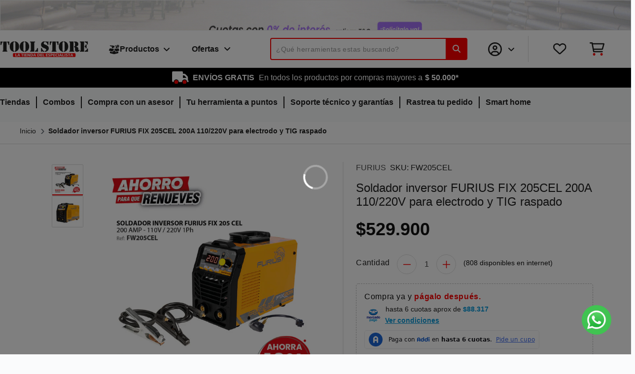

--- FILE ---
content_type: text/html; charset=utf-8
request_url: https://toolstore.com.co/products/soldador-inversor-furius-fix-205-cellulosic-200a-110-220v
body_size: 33798
content:
<!doctype html>
<html class="no-js" lang="es">
  <head>
    <meta charset="utf-8">
    <meta http-equiv="X-UA-Compatible" content="IE=edge">
    <meta name="viewport" content="width=device-width, initial-scale=1, maximum-scale=1">

    
    
    <script>
// if (navigator.serviceWorker.controller) {
//    console.log('Service worker already registered.')
// } else {
//    navigator.serviceWorker.register('https://toolstore.com.co/products/soldador-inversor-furius-fix-205-cellulosic-200a-110-220v', {scope: 'https://toolstore.com.co/products/soldador-inversor-furius-fix-205-cellulosic-200a-110-220v'}).then(function(reg) {
//      console.log('Service worker has been registered for scope:' + reg.scope);
//    });
// }
</script>
  <link rel="canonical" href="https://toolstore.com.co/products/soldador-inversor-furius-fix-205-cellulosic-200a-110-220v"> <link
    rel="preconnect"
    href="https://cdn.shopify.com"
    crossorigin>

  <link rel="stylesheet" href="//toolstore.com.co/cdn/shop/t/188/assets/bootstrap.min.css?v=80991040932404559151737469232">
  <link rel="stylesheet" href="//toolstore.com.co/cdn/shop/t/188/assets/header.css?v=130126643757098467611740589484">
  <link rel="stylesheet" href="https://cdnjs.cloudflare.com/ajax/libs/animate.css/4.1.1/animate.min.css">
  
<link rel="stylesheet" href="//toolstore.com.co/cdn/shop/t/188/assets/pages.css?v=160518064007272090171737469234">
  <link rel="stylesheet" href="https://cdnjs.cloudflare.com/ajax/libs/font-awesome/6.2.0/css/all.min.css">
  <link rel="preconnect" href="https://fonts.googleapis.com">
  <link
    rel="preconnect"
    href="https://fonts.gstatic.com"
    crossorigin>
  

  
<link
      rel="icon"
      type="image/png"
      href="//toolstore.com.co/cdn/shop/files/favicon_69d1a6ae-4cc5-4ff2-906a-3da3be39881e.png?crop=center&height=32&v=1675354198&width=32"><link
      rel="preconnect"
      href="https://fonts.shopifycdn.com"
      crossorigin><title>
    Soldador inversor FURIUS FIX 205CEL 200A 110/220V para electrodo y TIG

      &ndash; Tool Store</title>

  
    <meta name="description" content="El soldador inversor FURIUS FIX 205CEL está diseñado para trabajar con todo tipo de electrodos, incluidos los celulósicos, garantizando arranques rápidos y soldaduras estables. Ofrece una potencia de 200A con doble voltaje 110/220V, ideal para uso profesional. Su alto voltaje en vacío (75V OCV) mejora el encendido del ">
  



  <!-- Google Tag Manager -->
<script>(function(w,d,s,l,i){w[l]=w[l]||[];w[l].push({'gtm.start':
  new Date().getTime(),event:'gtm.js'});var f=d.getElementsByTagName(s)[0],
  j=d.createElement(s),dl=l!='dataLayer'?'&l='+l:'';j.async=true;j.src=
  'https://www.googletagmanager.com/gtm.js?id='+i+dl;f.parentNode.insertBefore(j,f);
  })(window,document,'script','dataLayer','GTM-MXMGNLT');</script>
  <!-- End Google Tag Manager -->
  <script>
    (function(w, d, s, l, i) {
      w[l] = w[l] || [];
      w[l].push({'gtm.start': new Date().getTime(), event: 'gtm.js'});
      var f = d.getElementsByTagName(s)[0],
        j = d.createElement(s),
        dl = l != 'dataLayer'
          ? '&l=' + l
          : '';
      j.async = true;
      j.src = 'https://www.googletagmanager.com/gtm.js?id=' + i + dl;
      f.parentNode.insertBefore(j, f);
    })(window, document, 'script', 'dataLayer', 'GTM-MXMGNLT');
  </script>
  <!-- End Google Tag Manager -->
  

<meta property="og:site_name" content="Tool Store">
<meta property="og:url" content="https://toolstore.com.co/products/soldador-inversor-furius-fix-205-cellulosic-200a-110-220v">
<meta property="og:title" content="Soldador inversor FURIUS FIX 205CEL 200A 110/220V para electrodo y TIG">
<meta property="og:type" content="product">
<meta property="og:description" content="El soldador inversor FURIUS FIX 205CEL está diseñado para trabajar con todo tipo de electrodos, incluidos los celulósicos, garantizando arranques rápidos y soldaduras estables. Ofrece una potencia de 200A con doble voltaje 110/220V, ideal para uso profesional. Su alto voltaje en vacío (75V OCV) mejora el encendido del "><meta property="og:image" content="http://toolstore.com.co/cdn/shop/files/FW205CEL_cea4b1fa-fd76-4ca6-9d54-eedeb16f55a5.jpg?v=1767360019">
  <meta property="og:image:secure_url" content="https://toolstore.com.co/cdn/shop/files/FW205CEL_cea4b1fa-fd76-4ca6-9d54-eedeb16f55a5.jpg?v=1767360019">
  <meta property="og:image:width" content="1100">
  <meta property="og:image:height" content="1100"><meta property="og:price:amount" content="529.900">
  <meta property="og:price:currency" content="COP"><meta name="twitter:card" content="summary_large_image">
<meta name="twitter:title" content="Soldador inversor FURIUS FIX 205CEL 200A 110/220V para electrodo y TIG">
<meta name="twitter:description" content="El soldador inversor FURIUS FIX 205CEL está diseñado para trabajar con todo tipo de electrodos, incluidos los celulósicos, garantizando arranques rápidos y soldaduras estables. Ofrece una potencia de 200A con doble voltaje 110/220V, ideal para uso profesional. Su alto voltaje en vacío (75V OCV) mejora el encendido del ">

  <!-- onesignal config-->
  <script src="https://cdn.onesignal.com/sdks/OneSignalSDK.js" async=""></script>
  <script>
    window.OneSignal = window.OneSignal || [];
    OneSignal.push(function() {
      OneSignal.init({appId: "47fd1d27-d25b-4062-8a04-df00058db781"});
    });
  </script>

  <script src="//toolstore.com.co/cdn/shop/t/188/assets/bootstrap.bundle.min.js?v=99851427494859810771737469233" defer="defer"></script>
  <script src="//toolstore.com.co/cdn/shop/t/188/assets/global.js?v=150702834379277410961737469233" defer="defer"></script>
 
  <script>window.performance && window.performance.mark && window.performance.mark('shopify.content_for_header.start');</script><meta name="google-site-verification" content="UpnSu8TBVbpxaJNslBA7S2Ss1XT3z3BHLdPxw75R4pQ">
<meta name="google-site-verification" content="peaCixCVKOb_nsjF87-uWaBRM83OY9KS7KWL7J8K3wg">
<meta id="shopify-digital-wallet" name="shopify-digital-wallet" content="/27458043990/digital_wallets/dialog">
<link rel="alternate" type="application/json+oembed" href="https://toolstore.com.co/products/soldador-inversor-furius-fix-205-cellulosic-200a-110-220v.oembed">
<script async="async" src="/checkouts/internal/preloads.js?locale=es-CO"></script>
<script id="shopify-features" type="application/json">{"accessToken":"9b5e591ae5b63fc6357ba2f60dcb2901","betas":["rich-media-storefront-analytics"],"domain":"toolstore.com.co","predictiveSearch":true,"shopId":27458043990,"locale":"es"}</script>
<script>var Shopify = Shopify || {};
Shopify.shop = "toolstoreweb.myshopify.com";
Shopify.locale = "es";
Shopify.currency = {"active":"COP","rate":"1.0"};
Shopify.country = "CO";
Shopify.theme = {"name":"toolstore\/main","id":175011332418,"schema_name":"Dawn","schema_version":"6.0.2","theme_store_id":null,"role":"main"};
Shopify.theme.handle = "null";
Shopify.theme.style = {"id":null,"handle":null};
Shopify.cdnHost = "toolstore.com.co/cdn";
Shopify.routes = Shopify.routes || {};
Shopify.routes.root = "/";</script>
<script type="module">!function(o){(o.Shopify=o.Shopify||{}).modules=!0}(window);</script>
<script>!function(o){function n(){var o=[];function n(){o.push(Array.prototype.slice.apply(arguments))}return n.q=o,n}var t=o.Shopify=o.Shopify||{};t.loadFeatures=n(),t.autoloadFeatures=n()}(window);</script>
<script id="shop-js-analytics" type="application/json">{"pageType":"product"}</script>
<script defer="defer" async type="module" src="//toolstore.com.co/cdn/shopifycloud/shop-js/modules/v2/client.init-shop-cart-sync_B5knhve2.es.esm.js"></script>
<script defer="defer" async type="module" src="//toolstore.com.co/cdn/shopifycloud/shop-js/modules/v2/chunk.common_DUtBTchb.esm.js"></script>
<script type="module">
  await import("//toolstore.com.co/cdn/shopifycloud/shop-js/modules/v2/client.init-shop-cart-sync_B5knhve2.es.esm.js");
await import("//toolstore.com.co/cdn/shopifycloud/shop-js/modules/v2/chunk.common_DUtBTchb.esm.js");

  window.Shopify.SignInWithShop?.initShopCartSync?.({"fedCMEnabled":true,"windoidEnabled":true});

</script>
<script>(function() {
  var isLoaded = false;
  function asyncLoad() {
    if (isLoaded) return;
    isLoaded = true;
    var urls = ["https:\/\/platform-api.sharethis.com\/js\/sharethis.js?shop=toolstoreweb.myshopify.com#property=6181425638f8310012c8691b\u0026product=inline-share-buttons\u0026ver=1655904386","https:\/\/swymv3free-01.azureedge.net\/code\/swym-shopify.js?shop=toolstoreweb.myshopify.com","https:\/\/cdn.hextom.com\/js\/quickannouncementbar.js?shop=toolstoreweb.myshopify.com","https:\/\/searchanise-ef84.kxcdn.com\/widgets\/shopify\/init.js?a=4h1a1v4u7v\u0026shop=toolstoreweb.myshopify.com"];
    for (var i = 0; i < urls.length; i++) {
      var s = document.createElement('script');
      s.type = 'text/javascript';
      s.async = true;
      s.src = urls[i];
      var x = document.getElementsByTagName('script')[0];
      x.parentNode.insertBefore(s, x);
    }
  };
  if(window.attachEvent) {
    window.attachEvent('onload', asyncLoad);
  } else {
    window.addEventListener('load', asyncLoad, false);
  }
})();</script>
<script id="__st">var __st={"a":27458043990,"offset":-18000,"reqid":"feba638b-4300-42ff-86e2-cc0bf9e6cb39-1768454008","pageurl":"toolstore.com.co\/products\/soldador-inversor-furius-fix-205-cellulosic-200a-110-220v","u":"8415cbd6bdc4","p":"product","rtyp":"product","rid":8267476107586};</script>
<script>window.ShopifyPaypalV4VisibilityTracking = true;</script>
<script id="captcha-bootstrap">!function(){'use strict';const t='contact',e='account',n='new_comment',o=[[t,t],['blogs',n],['comments',n],[t,'customer']],c=[[e,'customer_login'],[e,'guest_login'],[e,'recover_customer_password'],[e,'create_customer']],r=t=>t.map((([t,e])=>`form[action*='/${t}']:not([data-nocaptcha='true']) input[name='form_type'][value='${e}']`)).join(','),a=t=>()=>t?[...document.querySelectorAll(t)].map((t=>t.form)):[];function s(){const t=[...o],e=r(t);return a(e)}const i='password',u='form_key',d=['recaptcha-v3-token','g-recaptcha-response','h-captcha-response',i],f=()=>{try{return window.sessionStorage}catch{return}},m='__shopify_v',_=t=>t.elements[u];function p(t,e,n=!1){try{const o=window.sessionStorage,c=JSON.parse(o.getItem(e)),{data:r}=function(t){const{data:e,action:n}=t;return t[m]||n?{data:e,action:n}:{data:t,action:n}}(c);for(const[e,n]of Object.entries(r))t.elements[e]&&(t.elements[e].value=n);n&&o.removeItem(e)}catch(o){console.error('form repopulation failed',{error:o})}}const l='form_type',E='cptcha';function T(t){t.dataset[E]=!0}const w=window,h=w.document,L='Shopify',v='ce_forms',y='captcha';let A=!1;((t,e)=>{const n=(g='f06e6c50-85a8-45c8-87d0-21a2b65856fe',I='https://cdn.shopify.com/shopifycloud/storefront-forms-hcaptcha/ce_storefront_forms_captcha_hcaptcha.v1.5.2.iife.js',D={infoText:'Protegido por hCaptcha',privacyText:'Privacidad',termsText:'Términos'},(t,e,n)=>{const o=w[L][v],c=o.bindForm;if(c)return c(t,g,e,D).then(n);var r;o.q.push([[t,g,e,D],n]),r=I,A||(h.body.append(Object.assign(h.createElement('script'),{id:'captcha-provider',async:!0,src:r})),A=!0)});var g,I,D;w[L]=w[L]||{},w[L][v]=w[L][v]||{},w[L][v].q=[],w[L][y]=w[L][y]||{},w[L][y].protect=function(t,e){n(t,void 0,e),T(t)},Object.freeze(w[L][y]),function(t,e,n,w,h,L){const[v,y,A,g]=function(t,e,n){const i=e?o:[],u=t?c:[],d=[...i,...u],f=r(d),m=r(i),_=r(d.filter((([t,e])=>n.includes(e))));return[a(f),a(m),a(_),s()]}(w,h,L),I=t=>{const e=t.target;return e instanceof HTMLFormElement?e:e&&e.form},D=t=>v().includes(t);t.addEventListener('submit',(t=>{const e=I(t);if(!e)return;const n=D(e)&&!e.dataset.hcaptchaBound&&!e.dataset.recaptchaBound,o=_(e),c=g().includes(e)&&(!o||!o.value);(n||c)&&t.preventDefault(),c&&!n&&(function(t){try{if(!f())return;!function(t){const e=f();if(!e)return;const n=_(t);if(!n)return;const o=n.value;o&&e.removeItem(o)}(t);const e=Array.from(Array(32),(()=>Math.random().toString(36)[2])).join('');!function(t,e){_(t)||t.append(Object.assign(document.createElement('input'),{type:'hidden',name:u})),t.elements[u].value=e}(t,e),function(t,e){const n=f();if(!n)return;const o=[...t.querySelectorAll(`input[type='${i}']`)].map((({name:t})=>t)),c=[...d,...o],r={};for(const[a,s]of new FormData(t).entries())c.includes(a)||(r[a]=s);n.setItem(e,JSON.stringify({[m]:1,action:t.action,data:r}))}(t,e)}catch(e){console.error('failed to persist form',e)}}(e),e.submit())}));const S=(t,e)=>{t&&!t.dataset[E]&&(n(t,e.some((e=>e===t))),T(t))};for(const o of['focusin','change'])t.addEventListener(o,(t=>{const e=I(t);D(e)&&S(e,y())}));const B=e.get('form_key'),M=e.get(l),P=B&&M;t.addEventListener('DOMContentLoaded',(()=>{const t=y();if(P)for(const e of t)e.elements[l].value===M&&p(e,B);[...new Set([...A(),...v().filter((t=>'true'===t.dataset.shopifyCaptcha))])].forEach((e=>S(e,t)))}))}(h,new URLSearchParams(w.location.search),n,t,e,['guest_login'])})(!0,!0)}();</script>
<script integrity="sha256-4kQ18oKyAcykRKYeNunJcIwy7WH5gtpwJnB7kiuLZ1E=" data-source-attribution="shopify.loadfeatures" defer="defer" src="//toolstore.com.co/cdn/shopifycloud/storefront/assets/storefront/load_feature-a0a9edcb.js" crossorigin="anonymous"></script>
<script data-source-attribution="shopify.dynamic_checkout.dynamic.init">var Shopify=Shopify||{};Shopify.PaymentButton=Shopify.PaymentButton||{isStorefrontPortableWallets:!0,init:function(){window.Shopify.PaymentButton.init=function(){};var t=document.createElement("script");t.src="https://toolstore.com.co/cdn/shopifycloud/portable-wallets/latest/portable-wallets.es.js",t.type="module",document.head.appendChild(t)}};
</script>
<script data-source-attribution="shopify.dynamic_checkout.buyer_consent">
  function portableWalletsHideBuyerConsent(e){var t=document.getElementById("shopify-buyer-consent"),n=document.getElementById("shopify-subscription-policy-button");t&&n&&(t.classList.add("hidden"),t.setAttribute("aria-hidden","true"),n.removeEventListener("click",e))}function portableWalletsShowBuyerConsent(e){var t=document.getElementById("shopify-buyer-consent"),n=document.getElementById("shopify-subscription-policy-button");t&&n&&(t.classList.remove("hidden"),t.removeAttribute("aria-hidden"),n.addEventListener("click",e))}window.Shopify?.PaymentButton&&(window.Shopify.PaymentButton.hideBuyerConsent=portableWalletsHideBuyerConsent,window.Shopify.PaymentButton.showBuyerConsent=portableWalletsShowBuyerConsent);
</script>
<script data-source-attribution="shopify.dynamic_checkout.cart.bootstrap">document.addEventListener("DOMContentLoaded",(function(){function t(){return document.querySelector("shopify-accelerated-checkout-cart, shopify-accelerated-checkout")}if(t())Shopify.PaymentButton.init();else{new MutationObserver((function(e,n){t()&&(Shopify.PaymentButton.init(),n.disconnect())})).observe(document.body,{childList:!0,subtree:!0})}}));
</script>
<script id="sections-script" data-sections="footer" defer="defer" src="//toolstore.com.co/cdn/shop/t/188/compiled_assets/scripts.js?98911"></script>
<script>window.performance && window.performance.mark && window.performance.mark('shopify.content_for_header.end');</script>


  <style data-shopify>
    @font-face {
  font-family: Poppins;
  font-weight: 400;
  font-style: normal;
  font-display: swap;
  src: url("//toolstore.com.co/cdn/fonts/poppins/poppins_n4.0ba78fa5af9b0e1a374041b3ceaadf0a43b41362.woff2") format("woff2"),
       url("//toolstore.com.co/cdn/fonts/poppins/poppins_n4.214741a72ff2596839fc9760ee7a770386cf16ca.woff") format("woff");
}

    @font-face {
  font-family: Poppins;
  font-weight: 700;
  font-style: normal;
  font-display: swap;
  src: url("//toolstore.com.co/cdn/fonts/poppins/poppins_n7.56758dcf284489feb014a026f3727f2f20a54626.woff2") format("woff2"),
       url("//toolstore.com.co/cdn/fonts/poppins/poppins_n7.f34f55d9b3d3205d2cd6f64955ff4b36f0cfd8da.woff") format("woff");
}

    @font-face {
  font-family: Poppins;
  font-weight: 400;
  font-style: italic;
  font-display: swap;
  src: url("//toolstore.com.co/cdn/fonts/poppins/poppins_i4.846ad1e22474f856bd6b81ba4585a60799a9f5d2.woff2") format("woff2"),
       url("//toolstore.com.co/cdn/fonts/poppins/poppins_i4.56b43284e8b52fc64c1fd271f289a39e8477e9ec.woff") format("woff");
}

    @font-face {
  font-family: Poppins;
  font-weight: 700;
  font-style: italic;
  font-display: swap;
  src: url("//toolstore.com.co/cdn/fonts/poppins/poppins_i7.42fd71da11e9d101e1e6c7932199f925f9eea42d.woff2") format("woff2"),
       url("//toolstore.com.co/cdn/fonts/poppins/poppins_i7.ec8499dbd7616004e21155106d13837fff4cf556.woff") format("woff");
}

    @font-face {
  font-family: Poppins;
  font-weight: 400;
  font-style: normal;
  font-display: swap;
  src: url("//toolstore.com.co/cdn/fonts/poppins/poppins_n4.0ba78fa5af9b0e1a374041b3ceaadf0a43b41362.woff2") format("woff2"),
       url("//toolstore.com.co/cdn/fonts/poppins/poppins_n4.214741a72ff2596839fc9760ee7a770386cf16ca.woff") format("woff");
}


    :root  {
      --font-body-family: Poppins
      , sans-serif
      ;
      --font-body-style: normal
      ;
      --font-body-weight: 400
      ;
      --font-body-weight-bold: 700
      ;

      --font-heading-family: Poppins
      , sans-serif
      ;
      --font-heading-style: normal
      ;
      --font-heading-weight: 400
      ;

      --font-body-scale: 1.0
      ;
      --font-heading-scale: 1.0
      ;

      --color-base-text: 18
      , 18
      , 18
      ;
      --color-shadow: 18
      , 18
      , 18
      ;
      --color-base-background-1: 255
      , 255
      , 255
      ;
      --color-base-background-2: 243
      , 243
      , 243
      ;
      --color-base-solid-button-labels: 255
      , 255
      , 255
      ;
      --color-base-outline-button-labels: 18
      , 18
      , 18
      ;
      --color-base-accent-1: 18
      , 18
      , 18
      ;
      --color-base-accent-2: 51
      , 79
      , 180
      ;
      --payment-terms-background-color: #ffffff
      ;

      --gradient-base-background-1: 
        #ffffff
      ;
      --gradient-base-background-2: 
        #f3f3f3
      ;
      --gradient-base-accent-1: 
        #121212
      ;
      --gradient-base-accent-2: 
        #334fb4
      ;

      --media-padding: 
      px;
      --media-border-opacity: 0.05
      ;
      --media-border-width: 1
      px;
      --media-radius: 0
      px;
      --media-shadow-opacity: 0.0
      ;
      --media-shadow-horizontal-offset: 0
      px;
      --media-shadow-vertical-offset: 4
      px;
      --media-shadow-blur-radius: 5
      px;
      --media-shadow-visible: 
        0;

      --page-width: 120
      rem;
      --page-width-margin: 
        0rem;

      --product-card-image-padding: 0.0
      rem;
      --product-card-corner-radius: 0.0
      rem;
      --product-card-text-alignment: left
      ;
      --product-card-border-width: 0.0
      rem;
      --product-card-border-opacity: 0.1
      ;
      --product-card-shadow-opacity: 0.0
      ;
      --product-card-shadow-visible: 
        0;
      --product-card-shadow-horizontal-offset: 0.0
      rem;
      --product-card-shadow-vertical-offset: 0.4
      rem;
      --product-card-shadow-blur-radius: 0.5
      rem;

      --collection-card-image-padding: 0.0
      rem;
      --collection-card-corner-radius: 0.0
      rem;
      --collection-card-text-alignment: left
      ;
      --collection-card-border-width: 0.0
      rem;
      --collection-card-border-opacity: 0.1
      ;
      --collection-card-shadow-opacity: 0.0
      ;
      --collection-card-shadow-visible: 
        0;
      --collection-card-shadow-horizontal-offset: 0.0
      rem;
      --collection-card-shadow-vertical-offset: 0.4
      rem;
      --collection-card-shadow-blur-radius: 0.5
      rem;

      --blog-card-image-padding: 0.0
      rem;
      --blog-card-corner-radius: 0.0
      rem;
      --blog-card-text-alignment: left
      ;
      --blog-card-border-width: 0.0
      rem;
      --blog-card-border-opacity: 0.1
      ;
      --blog-card-shadow-opacity: 0.0
      ;
      --blog-card-shadow-visible: 
        0;
      --blog-card-shadow-horizontal-offset: 0.0
      rem;
      --blog-card-shadow-vertical-offset: 0.4
      rem;
      --blog-card-shadow-blur-radius: 0.5
      rem;

      --badge-corner-radius: 4.0
      rem;

      --popup-border-width: 1
      px;
      --popup-border-opacity: 0.1
      ;
      --popup-corner-radius: 0
      px;
      --popup-shadow-opacity: 0.0
      ;
      --popup-shadow-horizontal-offset: 0
      px;
      --popup-shadow-vertical-offset: 4
      px;
      --popup-shadow-blur-radius: 5
      px;

      --drawer-border-width: 1
      px;
      --drawer-border-opacity: 0.1
      ;
      --drawer-shadow-opacity: 0.0
      ;
      --drawer-shadow-horizontal-offset: 0
      px;
      --drawer-shadow-vertical-offset: 4
      px;
      --drawer-shadow-blur-radius: 5
      px;

      --spacing-sections-desktop: 0
      px;
      --spacing-sections-mobile: 
        0
      px;

      --grid-desktop-vertical-spacing: 8
      px;
      --grid-desktop-horizontal-spacing: 8
      px;
      --grid-mobile-vertical-spacing: 4
      px;
      --grid-mobile-horizontal-spacing: 4
      px;

      --text-boxes-border-opacity: 0.1
      ;
      --text-boxes-border-width: 0
      px;
      --text-boxes-radius: 0
      px;
      --text-boxes-shadow-opacity: 0.0
      ;
      --text-boxes-shadow-visible: 
        0;
      --text-boxes-shadow-horizontal-offset: 0
      px;
      --text-boxes-shadow-vertical-offset: 4
      px;
      --text-boxes-shadow-blur-radius: 5
      px;

      --buttons-radius: 0
      px;
      --buttons-radius-outset: 
        0px;
      --buttons-border-width: 
        1
      px;
      --buttons-border-opacity: 1.0
      ;
      --buttons-shadow-opacity: 0.0
      ;
      --buttons-shadow-visible: 
        0;
      --buttons-shadow-horizontal-offset: 0
      px;
      --buttons-shadow-vertical-offset: 4
      px;
      --buttons-shadow-blur-radius: 5
      px;
      --buttons-border-offset: 
        0px;

      --inputs-radius: 0
      px;
      --inputs-border-width: 1
      px;
      --inputs-border-opacity: 0.55
      ;
      --inputs-shadow-opacity: 0.0
      ;
      --inputs-shadow-horizontal-offset: 0
      px;
      --inputs-margin-offset: 
        0px;
      --inputs-shadow-vertical-offset: 4
      px;
      --inputs-shadow-blur-radius: 5
      px;
      --inputs-radius-outset: 
        0px;

      --variant-pills-radius: 40
      px;
      --variant-pills-border-width: 1
      px;
      --variant-pills-border-opacity: 0.55
      ;
      --variant-pills-shadow-opacity: 0.0
      ;
      --variant-pills-shadow-horizontal-offset: 0
      px;
      --variant-pills-shadow-vertical-offset: 4
      px;
      --variant-pills-shadow-blur-radius: 5
      px;
    }

    *,
    *::before,
    *::after {
      box-sizing: inherit;
    }

    html {
      box-sizing: border-box;
      font-size: calc(var(--font-body-scale) * 62.5%);
      height: 100%;
    }

    

    body {
      background-color: #FAFBFC !important;
    }

    @media screen and (min-width: 750px) {
      body {
        font-size: 1.6rem;
      }
    }
  </style>

  <link href="//toolstore.com.co/cdn/shop/t/188/assets/base.css?v=59308671863051857371764091579" rel="stylesheet" type="text/css" media="all" />
  <link href="//toolstore.com.co/cdn/shop/t/188/assets/news-styles.css?v=27136212446847008521763590422" rel="stylesheet" type="text/css" media="all" />
  <link href="//toolstore.com.co/cdn/shop/t/188/assets/style-live-toolstore.css?v=37433589493391669711737469232" rel="stylesheet" type="text/css" media="all" />
  <link href="//toolstore.com.co/cdn/shop/t/188/assets/description-product.css?v=18449272282436940491737469232" rel="stylesheet" type="text/css" media="all" />
  <link href="//toolstore.com.co/cdn/shop/t/188/assets/estilos-landings-informativas.css?v=145938245766830900231737469233" rel="stylesheet" type="text/css" media="all" />
  <link href="//toolstore.com.co/cdn/shop/t/188/assets/estilos-smart-home.css?v=80909493299073350851737469233" rel="stylesheet" type="text/css" media="all" />
  <link href="//toolstore.com.co/cdn/shop/t/188/assets/owl.carousel.min.css?v=70516089817612781961737469232" rel="stylesheet" type="text/css" media="all" />
  <link href="//toolstore.com.co/cdn/shop/t/188/assets/owl.theme.default.min.css?v=135046118358282713361737469233" rel="stylesheet" type="text/css" media="all" />
<link
      rel="preload"
      as="font"
      href="//toolstore.com.co/cdn/fonts/poppins/poppins_n4.0ba78fa5af9b0e1a374041b3ceaadf0a43b41362.woff2"
      type="font/woff2"
      crossorigin><link
      rel="preload"
      as="font"
      href="//toolstore.com.co/cdn/fonts/poppins/poppins_n4.0ba78fa5af9b0e1a374041b3ceaadf0a43b41362.woff2"
      type="font/woff2"
      crossorigin><link
      rel="stylesheet"
      href="//toolstore.com.co/cdn/shop/t/188/assets/component-predictive-search.css?v=83512081251802922551737469233"
      media="print"
      onload="this.media='all'"><!-- SWIPER CSS -->
<link rel="stylesheet" href="https://cdn.jsdelivr.net/npm/swiper@9/swiper-bundle.min.css"/>

  <script>
    document.documentElement.className = document.documentElement.className.replace('no-js', 'js');
    if (Shopify.designMode) {
      document.documentElement.classList.add('shopify-design-mode');
    }
  </script>
  <script>
    var variantStock = {};
  </script>
  



  <script src="//toolstore.com.co/cdn/shop/t/188/assets/jquery.js?v=177523441204633166261737469233" defer></script>
  <script src="//toolstore.com.co/cdn/shop/t/188/assets/owl.carousel.min.js?v=97891440811553454251737469234" defer></script>
  <script src="//toolstore.com.co/cdn/shop/t/188/assets/sweetalert.js?v=125278881396314587641737469233" defer></script>
<!--DOOFINDER-SHOPIFY-->  <!--/DOOFINDER-SHOPIFY--><link href="https://monorail-edge.shopifysvc.com" rel="dns-prefetch">
<script>(function(){if ("sendBeacon" in navigator && "performance" in window) {try {var session_token_from_headers = performance.getEntriesByType('navigation')[0].serverTiming.find(x => x.name == '_s').description;} catch {var session_token_from_headers = undefined;}var session_cookie_matches = document.cookie.match(/_shopify_s=([^;]*)/);var session_token_from_cookie = session_cookie_matches && session_cookie_matches.length === 2 ? session_cookie_matches[1] : "";var session_token = session_token_from_headers || session_token_from_cookie || "";function handle_abandonment_event(e) {var entries = performance.getEntries().filter(function(entry) {return /monorail-edge.shopifysvc.com/.test(entry.name);});if (!window.abandonment_tracked && entries.length === 0) {window.abandonment_tracked = true;var currentMs = Date.now();var navigation_start = performance.timing.navigationStart;var payload = {shop_id: 27458043990,url: window.location.href,navigation_start,duration: currentMs - navigation_start,session_token,page_type: "product"};window.navigator.sendBeacon("https://monorail-edge.shopifysvc.com/v1/produce", JSON.stringify({schema_id: "online_store_buyer_site_abandonment/1.1",payload: payload,metadata: {event_created_at_ms: currentMs,event_sent_at_ms: currentMs}}));}}window.addEventListener('pagehide', handle_abandonment_event);}}());</script>
<script id="web-pixels-manager-setup">(function e(e,d,r,n,o){if(void 0===o&&(o={}),!Boolean(null===(a=null===(i=window.Shopify)||void 0===i?void 0:i.analytics)||void 0===a?void 0:a.replayQueue)){var i,a;window.Shopify=window.Shopify||{};var t=window.Shopify;t.analytics=t.analytics||{};var s=t.analytics;s.replayQueue=[],s.publish=function(e,d,r){return s.replayQueue.push([e,d,r]),!0};try{self.performance.mark("wpm:start")}catch(e){}var l=function(){var e={modern:/Edge?\/(1{2}[4-9]|1[2-9]\d|[2-9]\d{2}|\d{4,})\.\d+(\.\d+|)|Firefox\/(1{2}[4-9]|1[2-9]\d|[2-9]\d{2}|\d{4,})\.\d+(\.\d+|)|Chrom(ium|e)\/(9{2}|\d{3,})\.\d+(\.\d+|)|(Maci|X1{2}).+ Version\/(15\.\d+|(1[6-9]|[2-9]\d|\d{3,})\.\d+)([,.]\d+|)( \(\w+\)|)( Mobile\/\w+|) Safari\/|Chrome.+OPR\/(9{2}|\d{3,})\.\d+\.\d+|(CPU[ +]OS|iPhone[ +]OS|CPU[ +]iPhone|CPU IPhone OS|CPU iPad OS)[ +]+(15[._]\d+|(1[6-9]|[2-9]\d|\d{3,})[._]\d+)([._]\d+|)|Android:?[ /-](13[3-9]|1[4-9]\d|[2-9]\d{2}|\d{4,})(\.\d+|)(\.\d+|)|Android.+Firefox\/(13[5-9]|1[4-9]\d|[2-9]\d{2}|\d{4,})\.\d+(\.\d+|)|Android.+Chrom(ium|e)\/(13[3-9]|1[4-9]\d|[2-9]\d{2}|\d{4,})\.\d+(\.\d+|)|SamsungBrowser\/([2-9]\d|\d{3,})\.\d+/,legacy:/Edge?\/(1[6-9]|[2-9]\d|\d{3,})\.\d+(\.\d+|)|Firefox\/(5[4-9]|[6-9]\d|\d{3,})\.\d+(\.\d+|)|Chrom(ium|e)\/(5[1-9]|[6-9]\d|\d{3,})\.\d+(\.\d+|)([\d.]+$|.*Safari\/(?![\d.]+ Edge\/[\d.]+$))|(Maci|X1{2}).+ Version\/(10\.\d+|(1[1-9]|[2-9]\d|\d{3,})\.\d+)([,.]\d+|)( \(\w+\)|)( Mobile\/\w+|) Safari\/|Chrome.+OPR\/(3[89]|[4-9]\d|\d{3,})\.\d+\.\d+|(CPU[ +]OS|iPhone[ +]OS|CPU[ +]iPhone|CPU IPhone OS|CPU iPad OS)[ +]+(10[._]\d+|(1[1-9]|[2-9]\d|\d{3,})[._]\d+)([._]\d+|)|Android:?[ /-](13[3-9]|1[4-9]\d|[2-9]\d{2}|\d{4,})(\.\d+|)(\.\d+|)|Mobile Safari.+OPR\/([89]\d|\d{3,})\.\d+\.\d+|Android.+Firefox\/(13[5-9]|1[4-9]\d|[2-9]\d{2}|\d{4,})\.\d+(\.\d+|)|Android.+Chrom(ium|e)\/(13[3-9]|1[4-9]\d|[2-9]\d{2}|\d{4,})\.\d+(\.\d+|)|Android.+(UC? ?Browser|UCWEB|U3)[ /]?(15\.([5-9]|\d{2,})|(1[6-9]|[2-9]\d|\d{3,})\.\d+)\.\d+|SamsungBrowser\/(5\.\d+|([6-9]|\d{2,})\.\d+)|Android.+MQ{2}Browser\/(14(\.(9|\d{2,})|)|(1[5-9]|[2-9]\d|\d{3,})(\.\d+|))(\.\d+|)|K[Aa][Ii]OS\/(3\.\d+|([4-9]|\d{2,})\.\d+)(\.\d+|)/},d=e.modern,r=e.legacy,n=navigator.userAgent;return n.match(d)?"modern":n.match(r)?"legacy":"unknown"}(),u="modern"===l?"modern":"legacy",c=(null!=n?n:{modern:"",legacy:""})[u],f=function(e){return[e.baseUrl,"/wpm","/b",e.hashVersion,"modern"===e.buildTarget?"m":"l",".js"].join("")}({baseUrl:d,hashVersion:r,buildTarget:u}),m=function(e){var d=e.version,r=e.bundleTarget,n=e.surface,o=e.pageUrl,i=e.monorailEndpoint;return{emit:function(e){var a=e.status,t=e.errorMsg,s=(new Date).getTime(),l=JSON.stringify({metadata:{event_sent_at_ms:s},events:[{schema_id:"web_pixels_manager_load/3.1",payload:{version:d,bundle_target:r,page_url:o,status:a,surface:n,error_msg:t},metadata:{event_created_at_ms:s}}]});if(!i)return console&&console.warn&&console.warn("[Web Pixels Manager] No Monorail endpoint provided, skipping logging."),!1;try{return self.navigator.sendBeacon.bind(self.navigator)(i,l)}catch(e){}var u=new XMLHttpRequest;try{return u.open("POST",i,!0),u.setRequestHeader("Content-Type","text/plain"),u.send(l),!0}catch(e){return console&&console.warn&&console.warn("[Web Pixels Manager] Got an unhandled error while logging to Monorail."),!1}}}}({version:r,bundleTarget:l,surface:e.surface,pageUrl:self.location.href,monorailEndpoint:e.monorailEndpoint});try{o.browserTarget=l,function(e){var d=e.src,r=e.async,n=void 0===r||r,o=e.onload,i=e.onerror,a=e.sri,t=e.scriptDataAttributes,s=void 0===t?{}:t,l=document.createElement("script"),u=document.querySelector("head"),c=document.querySelector("body");if(l.async=n,l.src=d,a&&(l.integrity=a,l.crossOrigin="anonymous"),s)for(var f in s)if(Object.prototype.hasOwnProperty.call(s,f))try{l.dataset[f]=s[f]}catch(e){}if(o&&l.addEventListener("load",o),i&&l.addEventListener("error",i),u)u.appendChild(l);else{if(!c)throw new Error("Did not find a head or body element to append the script");c.appendChild(l)}}({src:f,async:!0,onload:function(){if(!function(){var e,d;return Boolean(null===(d=null===(e=window.Shopify)||void 0===e?void 0:e.analytics)||void 0===d?void 0:d.initialized)}()){var d=window.webPixelsManager.init(e)||void 0;if(d){var r=window.Shopify.analytics;r.replayQueue.forEach((function(e){var r=e[0],n=e[1],o=e[2];d.publishCustomEvent(r,n,o)})),r.replayQueue=[],r.publish=d.publishCustomEvent,r.visitor=d.visitor,r.initialized=!0}}},onerror:function(){return m.emit({status:"failed",errorMsg:"".concat(f," has failed to load")})},sri:function(e){var d=/^sha384-[A-Za-z0-9+/=]+$/;return"string"==typeof e&&d.test(e)}(c)?c:"",scriptDataAttributes:o}),m.emit({status:"loading"})}catch(e){m.emit({status:"failed",errorMsg:(null==e?void 0:e.message)||"Unknown error"})}}})({shopId: 27458043990,storefrontBaseUrl: "https://toolstore.com.co",extensionsBaseUrl: "https://extensions.shopifycdn.com/cdn/shopifycloud/web-pixels-manager",monorailEndpoint: "https://monorail-edge.shopifysvc.com/unstable/produce_batch",surface: "storefront-renderer",enabledBetaFlags: ["2dca8a86"],webPixelsConfigList: [{"id":"2157084994","configuration":"{\"apiKey\":\"4h1a1v4u7v\", \"host\":\"searchserverapi1.com\"}","eventPayloadVersion":"v1","runtimeContext":"STRICT","scriptVersion":"5559ea45e47b67d15b30b79e7c6719da","type":"APP","apiClientId":578825,"privacyPurposes":["ANALYTICS"],"dataSharingAdjustments":{"protectedCustomerApprovalScopes":["read_customer_personal_data"]}},{"id":"1562640706","configuration":"{\"config\":\"{\\\"google_tag_ids\\\":[\\\"G-D5KS95X7Z1\\\",\\\"AW-713272153\\\",\\\"GT-MKB3VK5\\\",\\\"G-52B2MVJJGJ\\\"],\\\"target_country\\\":\\\"CO\\\",\\\"gtag_events\\\":[{\\\"type\\\":\\\"search\\\",\\\"action_label\\\":[\\\"G-D5KS95X7Z1\\\",\\\"AW-713272153\\\/_evJCMD4pfEaENnWjtQC\\\",\\\"G-52B2MVJJGJ\\\"]},{\\\"type\\\":\\\"begin_checkout\\\",\\\"action_label\\\":[\\\"G-D5KS95X7Z1\\\",\\\"AW-713272153\\\/fWeWCLT4pfEaENnWjtQC\\\",\\\"G-52B2MVJJGJ\\\"]},{\\\"type\\\":\\\"view_item\\\",\\\"action_label\\\":[\\\"G-D5KS95X7Z1\\\",\\\"AW-713272153\\\/xqbSCL34pfEaENnWjtQC\\\",\\\"MC-1CMD81RPVX\\\",\\\"G-52B2MVJJGJ\\\"]},{\\\"type\\\":\\\"purchase\\\",\\\"action_label\\\":[\\\"G-D5KS95X7Z1\\\",\\\"AW-713272153\\\/8HAICLH4pfEaENnWjtQC\\\",\\\"MC-1CMD81RPVX\\\",\\\"G-52B2MVJJGJ\\\"]},{\\\"type\\\":\\\"page_view\\\",\\\"action_label\\\":[\\\"G-D5KS95X7Z1\\\",\\\"AW-713272153\\\/JF4GCLr4pfEaENnWjtQC\\\",\\\"MC-1CMD81RPVX\\\",\\\"G-52B2MVJJGJ\\\"]},{\\\"type\\\":\\\"add_payment_info\\\",\\\"action_label\\\":[\\\"G-D5KS95X7Z1\\\",\\\"AW-713272153\\\/oJmUCIGZq_EaENnWjtQC\\\",\\\"G-52B2MVJJGJ\\\"]},{\\\"type\\\":\\\"add_to_cart\\\",\\\"action_label\\\":[\\\"G-D5KS95X7Z1\\\",\\\"AW-713272153\\\/kTdsCLf4pfEaENnWjtQC\\\",\\\"G-52B2MVJJGJ\\\"]}],\\\"enable_monitoring_mode\\\":false}\"}","eventPayloadVersion":"v1","runtimeContext":"OPEN","scriptVersion":"b2a88bafab3e21179ed38636efcd8a93","type":"APP","apiClientId":1780363,"privacyPurposes":[],"dataSharingAdjustments":{"protectedCustomerApprovalScopes":["read_customer_address","read_customer_email","read_customer_name","read_customer_personal_data","read_customer_phone"]}},{"id":"1379828034","configuration":"{\"webPixelName\":\"Judge.me\"}","eventPayloadVersion":"v1","runtimeContext":"STRICT","scriptVersion":"34ad157958823915625854214640f0bf","type":"APP","apiClientId":683015,"privacyPurposes":["ANALYTICS"],"dataSharingAdjustments":{"protectedCustomerApprovalScopes":["read_customer_email","read_customer_name","read_customer_personal_data","read_customer_phone"]}},{"id":"347898178","configuration":"{\"pixel_id\":\"1249711505416467\",\"pixel_type\":\"facebook_pixel\",\"metaapp_system_user_token\":\"-\"}","eventPayloadVersion":"v1","runtimeContext":"OPEN","scriptVersion":"ca16bc87fe92b6042fbaa3acc2fbdaa6","type":"APP","apiClientId":2329312,"privacyPurposes":["ANALYTICS","MARKETING","SALE_OF_DATA"],"dataSharingAdjustments":{"protectedCustomerApprovalScopes":["read_customer_address","read_customer_email","read_customer_name","read_customer_personal_data","read_customer_phone"]}},{"id":"shopify-app-pixel","configuration":"{}","eventPayloadVersion":"v1","runtimeContext":"STRICT","scriptVersion":"0450","apiClientId":"shopify-pixel","type":"APP","privacyPurposes":["ANALYTICS","MARKETING"]},{"id":"shopify-custom-pixel","eventPayloadVersion":"v1","runtimeContext":"LAX","scriptVersion":"0450","apiClientId":"shopify-pixel","type":"CUSTOM","privacyPurposes":["ANALYTICS","MARKETING"]}],isMerchantRequest: false,initData: {"shop":{"name":"Tool Store","paymentSettings":{"currencyCode":"COP"},"myshopifyDomain":"toolstoreweb.myshopify.com","countryCode":"CO","storefrontUrl":"https:\/\/toolstore.com.co"},"customer":null,"cart":null,"checkout":null,"productVariants":[{"price":{"amount":529900.0,"currencyCode":"COP"},"product":{"title":"Soldador inversor FURIUS FIX 205CEL 200A 110\/220V para electrodo y TIG raspado","vendor":"FURIUS","id":"8267476107586","untranslatedTitle":"Soldador inversor FURIUS FIX 205CEL 200A 110\/220V para electrodo y TIG raspado","url":"\/products\/soldador-inversor-furius-fix-205-cellulosic-200a-110-220v","type":""},"id":"44957816029506","image":{"src":"\/\/toolstore.com.co\/cdn\/shop\/files\/FW205CEL_cea4b1fa-fd76-4ca6-9d54-eedeb16f55a5.jpg?v=1767360019"},"sku":"FW205CEL","title":"Default Title","untranslatedTitle":"Default Title"}],"purchasingCompany":null},},"https://toolstore.com.co/cdn","7cecd0b6w90c54c6cpe92089d5m57a67346",{"modern":"","legacy":""},{"shopId":"27458043990","storefrontBaseUrl":"https:\/\/toolstore.com.co","extensionBaseUrl":"https:\/\/extensions.shopifycdn.com\/cdn\/shopifycloud\/web-pixels-manager","surface":"storefront-renderer","enabledBetaFlags":"[\"2dca8a86\"]","isMerchantRequest":"false","hashVersion":"7cecd0b6w90c54c6cpe92089d5m57a67346","publish":"custom","events":"[[\"page_viewed\",{}],[\"product_viewed\",{\"productVariant\":{\"price\":{\"amount\":529900.0,\"currencyCode\":\"COP\"},\"product\":{\"title\":\"Soldador inversor FURIUS FIX 205CEL 200A 110\/220V para electrodo y TIG raspado\",\"vendor\":\"FURIUS\",\"id\":\"8267476107586\",\"untranslatedTitle\":\"Soldador inversor FURIUS FIX 205CEL 200A 110\/220V para electrodo y TIG raspado\",\"url\":\"\/products\/soldador-inversor-furius-fix-205-cellulosic-200a-110-220v\",\"type\":\"\"},\"id\":\"44957816029506\",\"image\":{\"src\":\"\/\/toolstore.com.co\/cdn\/shop\/files\/FW205CEL_cea4b1fa-fd76-4ca6-9d54-eedeb16f55a5.jpg?v=1767360019\"},\"sku\":\"FW205CEL\",\"title\":\"Default Title\",\"untranslatedTitle\":\"Default Title\"}}]]"});</script><script>
  window.ShopifyAnalytics = window.ShopifyAnalytics || {};
  window.ShopifyAnalytics.meta = window.ShopifyAnalytics.meta || {};
  window.ShopifyAnalytics.meta.currency = 'COP';
  var meta = {"product":{"id":8267476107586,"gid":"gid:\/\/shopify\/Product\/8267476107586","vendor":"FURIUS","type":"","handle":"soldador-inversor-furius-fix-205-cellulosic-200a-110-220v","variants":[{"id":44957816029506,"price":52990000,"name":"Soldador inversor FURIUS FIX 205CEL 200A 110\/220V para electrodo y TIG raspado","public_title":null,"sku":"FW205CEL"}],"remote":false},"page":{"pageType":"product","resourceType":"product","resourceId":8267476107586,"requestId":"feba638b-4300-42ff-86e2-cc0bf9e6cb39-1768454008"}};
  for (var attr in meta) {
    window.ShopifyAnalytics.meta[attr] = meta[attr];
  }
</script>
<script class="analytics">
  (function () {
    var customDocumentWrite = function(content) {
      var jquery = null;

      if (window.jQuery) {
        jquery = window.jQuery;
      } else if (window.Checkout && window.Checkout.$) {
        jquery = window.Checkout.$;
      }

      if (jquery) {
        jquery('body').append(content);
      }
    };

    var hasLoggedConversion = function(token) {
      if (token) {
        return document.cookie.indexOf('loggedConversion=' + token) !== -1;
      }
      return false;
    }

    var setCookieIfConversion = function(token) {
      if (token) {
        var twoMonthsFromNow = new Date(Date.now());
        twoMonthsFromNow.setMonth(twoMonthsFromNow.getMonth() + 2);

        document.cookie = 'loggedConversion=' + token + '; expires=' + twoMonthsFromNow;
      }
    }

    var trekkie = window.ShopifyAnalytics.lib = window.trekkie = window.trekkie || [];
    if (trekkie.integrations) {
      return;
    }
    trekkie.methods = [
      'identify',
      'page',
      'ready',
      'track',
      'trackForm',
      'trackLink'
    ];
    trekkie.factory = function(method) {
      return function() {
        var args = Array.prototype.slice.call(arguments);
        args.unshift(method);
        trekkie.push(args);
        return trekkie;
      };
    };
    for (var i = 0; i < trekkie.methods.length; i++) {
      var key = trekkie.methods[i];
      trekkie[key] = trekkie.factory(key);
    }
    trekkie.load = function(config) {
      trekkie.config = config || {};
      trekkie.config.initialDocumentCookie = document.cookie;
      var first = document.getElementsByTagName('script')[0];
      var script = document.createElement('script');
      script.type = 'text/javascript';
      script.onerror = function(e) {
        var scriptFallback = document.createElement('script');
        scriptFallback.type = 'text/javascript';
        scriptFallback.onerror = function(error) {
                var Monorail = {
      produce: function produce(monorailDomain, schemaId, payload) {
        var currentMs = new Date().getTime();
        var event = {
          schema_id: schemaId,
          payload: payload,
          metadata: {
            event_created_at_ms: currentMs,
            event_sent_at_ms: currentMs
          }
        };
        return Monorail.sendRequest("https://" + monorailDomain + "/v1/produce", JSON.stringify(event));
      },
      sendRequest: function sendRequest(endpointUrl, payload) {
        // Try the sendBeacon API
        if (window && window.navigator && typeof window.navigator.sendBeacon === 'function' && typeof window.Blob === 'function' && !Monorail.isIos12()) {
          var blobData = new window.Blob([payload], {
            type: 'text/plain'
          });

          if (window.navigator.sendBeacon(endpointUrl, blobData)) {
            return true;
          } // sendBeacon was not successful

        } // XHR beacon

        var xhr = new XMLHttpRequest();

        try {
          xhr.open('POST', endpointUrl);
          xhr.setRequestHeader('Content-Type', 'text/plain');
          xhr.send(payload);
        } catch (e) {
          console.log(e);
        }

        return false;
      },
      isIos12: function isIos12() {
        return window.navigator.userAgent.lastIndexOf('iPhone; CPU iPhone OS 12_') !== -1 || window.navigator.userAgent.lastIndexOf('iPad; CPU OS 12_') !== -1;
      }
    };
    Monorail.produce('monorail-edge.shopifysvc.com',
      'trekkie_storefront_load_errors/1.1',
      {shop_id: 27458043990,
      theme_id: 175011332418,
      app_name: "storefront",
      context_url: window.location.href,
      source_url: "//toolstore.com.co/cdn/s/trekkie.storefront.55c6279c31a6628627b2ba1c5ff367020da294e2.min.js"});

        };
        scriptFallback.async = true;
        scriptFallback.src = '//toolstore.com.co/cdn/s/trekkie.storefront.55c6279c31a6628627b2ba1c5ff367020da294e2.min.js';
        first.parentNode.insertBefore(scriptFallback, first);
      };
      script.async = true;
      script.src = '//toolstore.com.co/cdn/s/trekkie.storefront.55c6279c31a6628627b2ba1c5ff367020da294e2.min.js';
      first.parentNode.insertBefore(script, first);
    };
    trekkie.load(
      {"Trekkie":{"appName":"storefront","development":false,"defaultAttributes":{"shopId":27458043990,"isMerchantRequest":null,"themeId":175011332418,"themeCityHash":"2812873100654998682","contentLanguage":"es","currency":"COP","eventMetadataId":"f0129204-03b6-456a-90ba-2ec541b0fa54"},"isServerSideCookieWritingEnabled":true,"monorailRegion":"shop_domain","enabledBetaFlags":["65f19447"]},"Session Attribution":{},"S2S":{"facebookCapiEnabled":true,"source":"trekkie-storefront-renderer","apiClientId":580111}}
    );

    var loaded = false;
    trekkie.ready(function() {
      if (loaded) return;
      loaded = true;

      window.ShopifyAnalytics.lib = window.trekkie;

      var originalDocumentWrite = document.write;
      document.write = customDocumentWrite;
      try { window.ShopifyAnalytics.merchantGoogleAnalytics.call(this); } catch(error) {};
      document.write = originalDocumentWrite;

      window.ShopifyAnalytics.lib.page(null,{"pageType":"product","resourceType":"product","resourceId":8267476107586,"requestId":"feba638b-4300-42ff-86e2-cc0bf9e6cb39-1768454008","shopifyEmitted":true});

      var match = window.location.pathname.match(/checkouts\/(.+)\/(thank_you|post_purchase)/)
      var token = match? match[1]: undefined;
      if (!hasLoggedConversion(token)) {
        setCookieIfConversion(token);
        window.ShopifyAnalytics.lib.track("Viewed Product",{"currency":"COP","variantId":44957816029506,"productId":8267476107586,"productGid":"gid:\/\/shopify\/Product\/8267476107586","name":"Soldador inversor FURIUS FIX 205CEL 200A 110\/220V para electrodo y TIG raspado","price":"529900.00","sku":"FW205CEL","brand":"FURIUS","variant":null,"category":"","nonInteraction":true,"remote":false},undefined,undefined,{"shopifyEmitted":true});
      window.ShopifyAnalytics.lib.track("monorail:\/\/trekkie_storefront_viewed_product\/1.1",{"currency":"COP","variantId":44957816029506,"productId":8267476107586,"productGid":"gid:\/\/shopify\/Product\/8267476107586","name":"Soldador inversor FURIUS FIX 205CEL 200A 110\/220V para electrodo y TIG raspado","price":"529900.00","sku":"FW205CEL","brand":"FURIUS","variant":null,"category":"","nonInteraction":true,"remote":false,"referer":"https:\/\/toolstore.com.co\/products\/soldador-inversor-furius-fix-205-cellulosic-200a-110-220v"});
      }
    });


        var eventsListenerScript = document.createElement('script');
        eventsListenerScript.async = true;
        eventsListenerScript.src = "//toolstore.com.co/cdn/shopifycloud/storefront/assets/shop_events_listener-3da45d37.js";
        document.getElementsByTagName('head')[0].appendChild(eventsListenerScript);

})();</script>
  <script>
  if (!window.ga || (window.ga && typeof window.ga !== 'function')) {
    window.ga = function ga() {
      (window.ga.q = window.ga.q || []).push(arguments);
      if (window.Shopify && window.Shopify.analytics && typeof window.Shopify.analytics.publish === 'function') {
        window.Shopify.analytics.publish("ga_stub_called", {}, {sendTo: "google_osp_migration"});
      }
      console.error("Shopify's Google Analytics stub called with:", Array.from(arguments), "\nSee https://help.shopify.com/manual/promoting-marketing/pixels/pixel-migration#google for more information.");
    };
    if (window.Shopify && window.Shopify.analytics && typeof window.Shopify.analytics.publish === 'function') {
      window.Shopify.analytics.publish("ga_stub_initialized", {}, {sendTo: "google_osp_migration"});
    }
  }
</script>
<script
  defer
  src="https://toolstore.com.co/cdn/shopifycloud/perf-kit/shopify-perf-kit-3.0.3.min.js"
  data-application="storefront-renderer"
  data-shop-id="27458043990"
  data-render-region="gcp-us-central1"
  data-page-type="product"
  data-theme-instance-id="175011332418"
  data-theme-name="Dawn"
  data-theme-version="6.0.2"
  data-monorail-region="shop_domain"
  data-resource-timing-sampling-rate="10"
  data-shs="true"
  data-shs-beacon="true"
  data-shs-export-with-fetch="true"
  data-shs-logs-sample-rate="1"
  data-shs-beacon-endpoint="https://toolstore.com.co/api/collect"
></script>
</head>

<body id="soldador-inversor-furius-fix-205cel-200a-110-220v-para-electrodo-y-tig" class="gradient">
  <!-- Google Tag Manager (noscript) -->
<noscript><iframe src="https://www.googletagmanager.com/ns.html?id=GTM-MXMGNLT"
  height="0" width="0" style="display:none;visibility:hidden"></iframe></noscript>
  <!-- End Google Tag Manager (noscript) -->

  <a class="skip-to-content-link button visually-hidden" href="#MainContent">
    Ir directamente al contenido
  </a><div class="header-tools-sticky">
    <div id="shopify-section-announcement-bar" class="shopify-section"><div class="container-fluid p-0 show-financia">
  <div class="row">
      <div class="col-12 col-md-12 col-lg-12">
          <div class="contianer-animated-tape">
              <a href="/pages/creditools"><img src="//toolstore.com.co/cdn/shop/files/Banner-header-desktop.gif?v=1685632308" class="cinta-desktop" loading="lazy" width="" height="" alt="Cinta animada creditools">
                      <img src="//toolstore.com.co/cdn/shop/files/Banner-header-mobile.gif?v=1685636938" class="cinta-mobile" loading="lazy" width="" height="" alt="Cinta animada creditools"></a>
          </div>
      </div>
  </div>
</div>
<a href="https://toolstore.com.co/collections/hot-days-marzo-2024" class="container-fluid d-flex justify-content-center link_count hide-count" style="background: #FF0000">
  <div class="row">
    <div class="col-12 col-md-12 col-lg-12">
      <div class="contador-toolstore-desktop">
        
          <div class="timer-countdown px-0 mb-0">
            <h3 class="m-0">QUEDAN:</h3>
            <ul class="timer-counter-num">
              <li><span class="diasTools"></span>DÍAS</li>
              <li><span class="horasTools"></span>HORAS</li>
              <li><span class="minutosTools"></span>MINUTOS</li>
              <li><span class="segundosTools"></span>SEGUNDOS</li>
            </ul>
            <p class="label-count-desktop m-0"><span>+ de 45</span> referencias seleccionadas con el <span>18%</span> de descuento</p>
            <p class="label-count-mobile m-0">HOT DAYS <span>18%</span></p>
          </div>
        
      </div>
    </div>  
  </div>
</a>
<script>
  let countDownDate = new Date("Mar 08, 2024 24:00:00").getTime();
  
  let x = setInterval(function() {
  
    let now = new Date().getTime();
      
    let distance = countDownDate - now;
      
    let days = Math.floor(distance / (1000 * 60 * 60 * 24));
    let hours = Math.floor((distance % (1000 * 60 * 60 * 24)) / (1000 * 60 * 60));
    let minutes = Math.floor((distance % (1000 * 60 * 60)) / (1000 * 60));
    let seconds = Math.floor((distance % (1000 * 60)) / 1000);
      
    document.querySelector(".diasTools").innerHTML = Math.floor(distance / (1000 * 60 * 60 * 24));
    document.querySelector(".horasTools").innerHTML = Math.floor((distance % (1000 * 60 * 60 * 24)) / (1000 * 60 * 60));
    document.querySelector(".minutosTools").innerHTML = Math.floor((distance % (1000 * 60 * 60)) / (1000 * 60));
    document.querySelector(".segundosTools").innerHTML = Math.floor((distance % (1000 * 60)) / 1000);

  }, 1000);
</script>


</div>
    <div id="shopify-section-header" class="shopify-section section-header"><!-- <link rel="stylesheet" href="//toolstore.com.co/cdn/shop/t/188/assets/component-list-menu.css?v=151968516119678728991737469233" media="print" onload="this.media='all'"> -->
<!-- <link rel="stylesheet" href="//toolstore.com.co/cdn/shop/t/188/assets/component-search.css?v=96455689198851321781737469233" media="print" onload="this.media='all'">
 --><link rel="stylesheet" href="//toolstore.com.co/cdn/shop/t/188/assets/component-menu-drawer.css?v=89351276562469363141737469232" media="print" onload="this.media='all'">
<!-- <link rel="stylesheet" href="//toolstore.com.co/cdn/shop/t/188/assets/component-cart-notification.css?v=183358051719344305851737469232" media="print" onload="this.media='all'">
 --><link rel="stylesheet" href="//toolstore.com.co/cdn/shop/t/188/assets/component-cart-items.css?v=23917223812499722491737469233" media="print" onload="this.media='all'"><link rel="stylesheet" href="//toolstore.com.co/cdn/shop/t/188/assets/component-price.css?v=68469178149941004201737469232" media="print" onload="this.media='all'">
  <link rel="stylesheet" href="//toolstore.com.co/cdn/shop/t/188/assets/component-loading-overlay.css?v=167310470843593579841737469232" media="print" onload="this.media='all'"><link rel="stylesheet" href="//toolstore.com.co/cdn/shop/t/188/assets/component-search.css?v=96455689198851321781737469233" media="print" onload="this.media='all'">

<noscript><link href="//toolstore.com.co/cdn/shop/t/188/assets/component-list-menu.css?v=151968516119678728991737469233" rel="stylesheet" type="text/css" media="all" /></noscript>
<noscript><link href="//toolstore.com.co/cdn/shop/t/188/assets/component-search.css?v=96455689198851321781737469233" rel="stylesheet" type="text/css" media="all" /></noscript>
<!-- <noscript><link href="//toolstore.com.co/cdn/shop/t/188/assets/component-menu-drawer.css?v=89351276562469363141737469232" rel="stylesheet" type="text/css" media="all" /></noscript>
<noscript><link href="//toolstore.com.co/cdn/shop/t/188/assets/component-cart-notification.css?v=183358051719344305851737469232" rel="stylesheet" type="text/css" media="all" /></noscript>
<noscript><link href="//toolstore.com.co/cdn/shop/t/188/assets/component-cart-items.css?v=23917223812499722491737469233" rel="stylesheet" type="text/css" media="all" /></noscript>
 -->
<style>
  header-drawer {
    justify-self: start;
    margin-left: -1.2rem;
  }

  .header__heading-logo {
    max-width: 180px;
  }

  @media screen and (min-width: 990px) {
    header-drawer {
      display: none;
    }
  }

  .menu-drawer-container {
    display: flex;
  }

  .list-menu {
    list-style: none;
    padding: 0;
    margin: 0;
  }

  .list-menu--inline {
    display: inline-flex;
    flex-wrap: wrap;
  }

  summary.list-menu__item {
    padding-right: 2.7rem;
  }

  .list-menu__item {
    display: flex;
    align-items: center;
    line-height: calc(1 + 0.3 / var(--font-body-scale));
  }

  .list-menu__item--link {
    text-decoration: none;
    padding-bottom: 1rem;
    padding-top: 1rem;
    line-height: calc(1 + 0.8 / var(--font-body-scale));
  }

  @media screen and (min-width: 750px) {
    .list-menu__item--link {
      padding-bottom: 0.5rem;
      padding-top: 0.5rem;
    }
  }
</style><style data-shopify>.header {
    padding-top: 10px;
    padding-bottom: 10px;
  }

  .section-header {
    margin-bottom: 0px;
  }

  @media screen and (min-width: 750px) {
    .section-header {
      margin-bottom: 0px;
    }
  }

  @media screen and (min-width: 990px) {
    .header {
      padding-top: 20px;
      padding-bottom: 20px;
    }
  }</style><script src="//toolstore.com.co/cdn/shop/t/188/assets/details-disclosure.js?v=153497636716254413831737469234" defer="defer"></script>
<script src="//toolstore.com.co/cdn/shop/t/188/assets/details-modal.js?v=4511761896672669691737469233" defer="defer"></script>
<script src="//toolstore.com.co/cdn/shop/t/188/assets/cart-notification.js?v=160453272920806432391737469233" defer="defer"></script>
<script src="//toolstore.com.co/cdn/shop/t/188/assets/cart-drawer.js?v=55051520640776895291737469232" defer="defer"></script><sticky-header class="header-wrapper color-background-1 gradient">
  <header class="header__movil header header--middle-left header--mobile-center container headerV2 header--has-menu"><header-drawer data-breakpoint="tablet">
        <details id="Details-menu-drawer-container" class="menu-drawer-container">
          <summary class="header__icon header__icon--menu header__icon--summary link focus-inset" aria-label="Menú"><h2 class="mt-2"><i class="fa-solid fa-bars fa-lg"></i></h2></summary>
          <div id="menu-drawer" class="gradient menu-drawer motion-reduce" tabindex="-1">

            <div class="menu-drawer__inner-container">
              <div class="menu-drawer__navigation-container">

              <div class="row bodyMenuMovil">
                <div class="col-11 logoMenum">
                  <img src="//toolstore.com.co/cdn/shop/files/ToolStoreHeaderDesktop.png?v=1674664805" loading="lazy" width="" height="" alt="logo">
                </div>
                <h2 class="col-1" id="CerrarMenuMovil"><i class="fa-solid fa-xmark"></i></h2>
              </div> 
              <a class="nav-link dropdown-toggle areadropdown" href="#" data-bs-toggle="dropdown"><span><img src="https://cdn.shopify.com/s/files/1/0274/5804/3990/files/Enmascarar_grupo_45306.svg" loading="lazy" width="" height=""></span> Productos<i class="fas fa-chevron-right" style="margin-left: auto;"></i></a>
              <div class="contenedorMenu1 dropdown-menu megamenu" role="menu">
                <div class="container contenedorMegaMenu">
                </div>
              </div>

              <!-- inicio menú con sub-menú modificado -->
              <nav class="menu-drawer__navigation-0">
                <ul class="menu-drawer__menu has-submenu list-menu" role="list">
                  
                  

                    <li><details id="Details-menu-drawer-menu-item-1">
                          <summary class="menu-drawer__menu-item list-menu__item link link--text focus-inset gta-menu-productos">
                            <img class="me-3" src="https://cdn.shopify.com/s/files/1/0274/5804/3990/files/productos.svg" loading="lazy" width="" height="" alt="img"/>
                            Productos
<span class="img-promo1 hide1 ">Nuevo</span><i class="fas fa-chevron-right" style="margin-left: auto;"></i>
                            <svg aria-hidden="true" focusable="false" role="presentation" class="icon icon-caret" viewBox="0 0 10 6">
  <path fill-rule="evenodd" clip-rule="evenodd" d="M9.354.646a.5.5 0 00-.708 0L5 4.293 1.354.646a.5.5 0 00-.708.708l4 4a.5.5 0 00.708 0l4-4a.5.5 0 000-.708z" fill="currentColor">
</svg>

                          </summary>
                          <div id="link-productos" class="menu-drawer__submenu has-submenu gradient motion-reduce" tabindex="-1">
                            <div class="menu-drawer__inner-submenu">
                              <button class="menu-drawer__close-button link link--text focus-inset" aria-expanded="true">
                                <svg viewBox="0 0 14 10" fill="none" aria-hidden="true" focusable="false" role="presentation" class="icon icon-arrow" xmlns="http://www.w3.org/2000/svg">
  <path fill-rule="evenodd" clip-rule="evenodd" d="M8.537.808a.5.5 0 01.817-.162l4 4a.5.5 0 010 .708l-4 4a.5.5 0 11-.708-.708L11.793 5.5H1a.5.5 0 010-1h10.793L8.646 1.354a.5.5 0 01-.109-.546z" fill="currentColor">
</svg>

                                productos
                              </button>
                              <ul class="row container_sub-menu menu-drawer__menu list-menu" role="list" tabindex="-1">
                                  <li class="col-6 col-md-6 container-box_sub-menu">
                                    <a href="https://toolstore.com.co/pages/soldadura" class="box_p-sub-menu menu-drawer__menu-item link link--text list-menu__item focus-inset">
                                        <h3>Equipos de soldadura</h3>
                                        <img class="icontools-sub-menu" src="https://cdn.shopify.com/s/files/1/0274/5804/3990/files/equipos-de-soldadura.svg" loading="lazy" width="" height="" alt="img"/>
                                    </a>
                                  </li>
                                  <li class="col-6 col-md-6 container-box_sub-menu">
                                    <a href="/collections/caretas-para-equipos-de-soldadura" class="box_p-sub-menu menu-drawer__menu-item link link--text list-menu__item focus-inset">
                                        <h3>Caretas para soldar</h3>
                                        <img class="icontools-sub-menu" src="https://cdn.shopify.com/s/files/1/0274/5804/3990/files/caretas-para-soldar.svg" loading="lazy" width="" height="" alt="img"/>
                                    </a>
                                  </li>
                                  <li class="col-6 col-md-6 container-box_sub-menu">
                                    <a href="https://toolstore.com.co/collections/rollos-para-soldar" class="box_p-sub-menu menu-drawer__menu-item link link--text list-menu__item focus-inset">
                                        <h3>Rollos para soldar</h3>
                                        <img class="icontools-sub-menu" src="https://cdn.shopify.com/s/files/1/0274/5804/3990/files/rollos-para-soldar.svg" loading="lazy" width="" height="" alt="img"/>
                                    </a>
                                  </li>
                                  <li class="col-6 col-md-6 container-box_sub-menu">
                                    <a href="https://toolstore.com.co/collections/taladros-rotomartillos-demoledores" class="box_p-sub-menu menu-drawer__menu-item link link--text list-menu__item focus-inset">
                                        <h3>Taladros, rotomartillos y demoledores</h3>
                                        <img class="icontools-sub-menu" src="https://cdn.shopify.com/s/files/1/0274/5804/3990/files/taladros_-rotomartillos-y-demoledores.svg" loading="lazy" width="" height="" alt="img"/>
                                    </a>
                                  </li>
                                  <li class="col-6 col-md-6 container-box_sub-menu">
                                    <a href="https://toolstore.com.co/collections/pulidoras-furius-elite-siefken" class="box_p-sub-menu menu-drawer__menu-item link link--text list-menu__item focus-inset">
                                        <h3>Esmeriladoras y tronzadoras</h3>
                                        <img class="icontools-sub-menu" src="https://cdn.shopify.com/s/files/1/0274/5804/3990/files/esmeriladoras-y-tronzadoras.svg" loading="lazy" width="" height="" alt="img"/>
                                    </a>
                                  </li>
                                  <li class="col-6 col-md-6 container-box_sub-menu">
                                    <a href="/pages/automatismo" class="box_p-sub-menu menu-drawer__menu-item link link--text list-menu__item focus-inset">
                                        <h3>Puertas automáticas</h3>
                                        <img class="icontools-sub-menu" src="https://cdn.shopify.com/s/files/1/0274/5804/3990/files/puertas-automaticas.svg" loading="lazy" width="" height="" alt="img"/>
                                    </a>
                                  </li>
                                  <li class="col-6 col-md-6 container-box_sub-menu">
                                    <a href="https://toolstore.com.co/collections/hidrolavadoras-aspiradoras-y-polichadoras" class="box_p-sub-menu menu-drawer__menu-item link link--text list-menu__item focus-inset">
                                        <h3>Hidrolavadoras aspiradoras y polichadoras</h3>
                                        <img class="icontools-sub-menu" src="https://cdn.shopify.com/s/files/1/0274/5804/3990/files/hidrolavadoras-aspiradoras-y-polichadoras.svg" loading="lazy" width="" height="" alt="img"/>
                                    </a>
                                  </li>
                                  <li class="col-6 col-md-6 container-box_sub-menu">
                                    <a href="/collections/inalambricos" class="box_p-sub-menu menu-drawer__menu-item link link--text list-menu__item focus-inset">
                                        <h3>Equipos inalámbricos</h3>
                                        <img class="icontools-sub-menu" src="https://cdn.shopify.com/s/files/1/0274/5804/3990/files/equipos-inalambricos.svg" loading="lazy" width="" height="" alt="img"/>
                                    </a>
                                  </li>
                                  <li class="col-6 col-md-6 container-box_sub-menu">
                                    <a href="https://toolstore.com.co/pages/generadores-electricos" class="box_p-sub-menu menu-drawer__menu-item link link--text list-menu__item focus-inset">
                                        <h3>Plantas eléctricas</h3>
                                        <img class="icontools-sub-menu" src="https://cdn.shopify.com/s/files/1/0274/5804/3990/files/plantas-electricas.svg" loading="lazy" width="" height="" alt="img"/>
                                    </a>
                                  </li>
                                  <li class="col-6 col-md-6 container-box_sub-menu">
                                    <a href="https://toolstore.com.co/collections/compresores-de-aire" class="box_p-sub-menu menu-drawer__menu-item link link--text list-menu__item focus-inset">
                                        <h3>Comprensores</h3>
                                        <img class="icontools-sub-menu" src="https://cdn.shopify.com/s/files/1/0274/5804/3990/files/comprensores.svg" loading="lazy" width="" height="" alt="img"/>
                                    </a>
                                  </li>
                                  <li class="col-6 col-md-6 container-box_sub-menu">
                                    <a href="https://toolstore.com.co/collections/lijadoras-y-tronzadoras-electricas" class="box_p-sub-menu menu-drawer__menu-item link link--text list-menu__item focus-inset">
                                        <h3>Lijadoras y ruteadoras</h3>
                                        <img class="icontools-sub-menu" src="https://cdn.shopify.com/s/files/1/0274/5804/3990/files/lijadoras-y-ruteadoras.svg" loading="lazy" width="" height="" alt="img"/>
                                    </a>
                                  </li>
                                  <li class="col-6 col-md-6 container-box_sub-menu">
                                    <a href="https://toolstore.com.co/collections/sierras-y-acolilladoras" class="box_p-sub-menu menu-drawer__menu-item link link--text list-menu__item focus-inset">
                                        <h3>Sierras y acolilladoras</h3>
                                        <img class="icontools-sub-menu" src="https://cdn.shopify.com/s/files/1/0274/5804/3990/files/sierras-y-acolilladoras.svg" loading="lazy" width="" height="" alt="img"/>
                                    </a>
                                  </li>
                                  <li class="col-6 col-md-6 container-box_sub-menu">
                                    <a href="https://toolstore.com.co/collections/llaves-de-impacto-y-pistolas-de-calor" class="box_p-sub-menu menu-drawer__menu-item link link--text list-menu__item focus-inset">
                                        <h3>Llaves de impacto y pistolas de calor</h3>
                                        <img class="icontools-sub-menu" src="https://cdn.shopify.com/s/files/1/0274/5804/3990/files/llaves-de-impacto-y-pistolas-de-calor.svg" loading="lazy" width="" height="" alt="img"/>
                                    </a>
                                  </li>
                                  <li class="col-6 col-md-6 container-box_sub-menu">
                                    <a href="https://toolstore.com.co/collections/esmeriles-y-prensas-de-banco" class="box_p-sub-menu menu-drawer__menu-item link link--text list-menu__item focus-inset">
                                        <h3>Esmeriles y prensas de banco</h3>
                                        <img class="icontools-sub-menu" src="https://cdn.shopify.com/s/files/1/0274/5804/3990/files/esmeriles-y-prensas-de-banco.svg" loading="lazy" width="" height="" alt="img"/>
                                    </a>
                                  </li>
                                  <li class="col-6 col-md-6 container-box_sub-menu">
                                    <a href="https://toolstore.com.co/collections/sierra-caladora-electrica" class="box_p-sub-menu menu-drawer__menu-item link link--text list-menu__item focus-inset">
                                        <h3>Caladoras</h3>
                                        <img class="icontools-sub-menu" src="https://cdn.shopify.com/s/files/1/0274/5804/3990/files/caladoras.svg" loading="lazy" width="" height="" alt="img"/>
                                    </a>
                                  </li>
                                  <li class="col-6 col-md-6 container-box_sub-menu">
                                    <a href="/collections/accesorios" class="box_p-sub-menu menu-drawer__menu-item link link--text list-menu__item focus-inset">
                                        <h3>Consumibles y accesorios</h3>
                                        <img class="icontools-sub-menu" src="https://cdn.shopify.com/s/files/1/0274/5804/3990/files/consumibles-y-accesorios.svg" loading="lazy" width="" height="" alt="img"/>
                                    </a>
                                  </li></ul>
                            </div>
                          </div>
                        </details></li>
                    <li><a href="/collections/remates-descuento-hasta-el-60-de-descuento" class="menu-drawer__menu-item list-menu__item link link--text focus-inset">
                          <img class="me-3" src="https://cdn.shopify.com/s/files/1/0274/5804/3990/files/Ofertas.svg" loading="lazy" width="" height="" alt="img"/>
                          Ofertas
<span class="img-promo2 show2 ">Nuevo</span></a></li>
                    <li><a href="/pages/smart-home" class="menu-drawer__menu-item list-menu__item link link--text focus-inset">
                          <img class="me-3" src="https://cdn.shopify.com/s/files/1/0274/5804/3990/files/smart-home.svg" loading="lazy" width="" height="" alt="img"/>
                          Smart home
<span class="img-promo2 show2 ">Nuevo</span></a></li>
                    <li><a href="https://toolstore.com.co/pages/combos" class="menu-drawer__menu-item list-menu__item link link--text focus-inset">
                          <img class="me-3" src="https://cdn.shopify.com/s/files/1/0274/5804/3990/files/Combos.svg" loading="lazy" width="" height="" alt="img"/>
                          Combos
<span class="img-promo2 show2 ">Nuevo</span></a></li>
                  
                </ul>
              </nav>
              <!-- fin menu con sub-menú modificado -->

              <hr class="divide-menu-mobile">
              
                <nav class="menu-drawer__navigation">
                  <ul class="menu-drawer__menu has-submenu list-menu" role="list">
                    

                      <li><details id="Details-menu-drawer-menu-item-1">
                            <summary class="menu-drawer__menu-item list-menu__item link link--text focus-inset">
                              <img class="me-3" src="https://cdn.shopify.com/s/files/1/0274/5804/3990/files/tiendas-y-pedidos.svg" loading="lazy" width="" height="" alt="img"/>
                              Tiendas y pedidos
                              <i class="fas fa-chevron-right" style="margin-left: auto;"></i>
                              <svg aria-hidden="true" focusable="false" role="presentation" class="icon icon-caret" viewBox="0 0 10 6">
  <path fill-rule="evenodd" clip-rule="evenodd" d="M9.354.646a.5.5 0 00-.708 0L5 4.293 1.354.646a.5.5 0 00-.708.708l4 4a.5.5 0 00.708 0l4-4a.5.5 0 000-.708z" fill="currentColor">
</svg>

                            </summary>
                            <div id="link-tiendas-y-pedidos" class="menu-drawer__submenu has-submenu gradient motion-reduce" tabindex="-1">
                              <div class="menu-drawer__inner-submenu">
                                <button class="menu-drawer__close-button link link--text focus-inset" aria-expanded="true">
                                  <svg viewBox="0 0 14 10" fill="none" aria-hidden="true" focusable="false" role="presentation" class="icon icon-arrow" xmlns="http://www.w3.org/2000/svg">
  <path fill-rule="evenodd" clip-rule="evenodd" d="M8.537.808a.5.5 0 01.817-.162l4 4a.5.5 0 010 .708l-4 4a.5.5 0 11-.708-.708L11.793 5.5H1a.5.5 0 010-1h10.793L8.646 1.354a.5.5 0 01-.109-.546z" fill="currentColor">
</svg>

                                  tiendas y pedidos
                                </button>
                                <ul class="row container_sub-menu menu-drawer__menu list-menu" role="list" tabindex="-1">
                                    <li class="col-6 col-md-6 mb-5 container-box_sub-menu"><a href="https://toolstore.com.co/pages/encuentra-una-tienda-toolstore" class="box_p-sub-menu  menu-drawer__menu-item link link--text list-menu__item focus-inset">
                                        <h3>Tiendas</h3>
                                        <img class="icontools-sub-menu-2" src="https://cdn.shopify.com/s/files/1/0274/5804/3990/files/tiendas.svg" loading="lazy" width="" height="" alt="img"/>
                                        </a></li>
                                    <li class="col-6 col-md-6 mb-5 container-box_sub-menu"><a href="/pages/retiro-en-punto-de-venta" class="box_p-sub-menu  menu-drawer__menu-item link link--text list-menu__item focus-inset">
                                        <h3>Retiro en punto de venta</h3>
                                        <img class="icontools-sub-menu-2" src="https://cdn.shopify.com/s/files/1/0274/5804/3990/files/retiro-en-punto-de-venta.svg" loading="lazy" width="" height="" alt="img"/>
                                        </a></li></ul>
                              </div>
                            </div>
                          </details></li>
                      <li><a href="https://toolstore.com.co/pages/asesoria-en-linea-chat" class="menu-drawer__menu-item list-menu__item link link--text focus-inset">
                            <img class="me-3" src="https://cdn.shopify.com/s/files/1/0274/5804/3990/files/compra-con-un-asesor.svg" loading="lazy" width="" height="" alt="img"/>
                            Compra con un asesor
                          </a></li>
                      <li><a href="/pages/puntos-toolstore" class="menu-drawer__menu-item list-menu__item link link--text focus-inset">
                            <img class="me-3" src="https://cdn.shopify.com/s/files/1/0274/5804/3990/files/tu-herramienta-a-puntos.svg" loading="lazy" width="" height="" alt="img"/>
                            Tu herramienta a puntos
                          </a></li>
                      <li><details id="Details-menu-drawer-menu-item-4">
                            <summary class="menu-drawer__menu-item list-menu__item link link--text focus-inset">
                              <img class="me-3" src="https://cdn.shopify.com/s/files/1/0274/5804/3990/files/soporte-tecnico-y-garantias.svg" loading="lazy" width="" height="" alt="img"/>
                              Soporte técnico y garantías
                              <i class="fas fa-chevron-right" style="margin-left: auto;"></i>
                              <svg aria-hidden="true" focusable="false" role="presentation" class="icon icon-caret" viewBox="0 0 10 6">
  <path fill-rule="evenodd" clip-rule="evenodd" d="M9.354.646a.5.5 0 00-.708 0L5 4.293 1.354.646a.5.5 0 00-.708.708l4 4a.5.5 0 00.708 0l4-4a.5.5 0 000-.708z" fill="currentColor">
</svg>

                            </summary>
                            <div id="link-soporte-tecnico-y-garantias" class="menu-drawer__submenu has-submenu gradient motion-reduce" tabindex="-1">
                              <div class="menu-drawer__inner-submenu">
                                <button class="menu-drawer__close-button link link--text focus-inset" aria-expanded="true">
                                  <svg viewBox="0 0 14 10" fill="none" aria-hidden="true" focusable="false" role="presentation" class="icon icon-arrow" xmlns="http://www.w3.org/2000/svg">
  <path fill-rule="evenodd" clip-rule="evenodd" d="M8.537.808a.5.5 0 01.817-.162l4 4a.5.5 0 010 .708l-4 4a.5.5 0 11-.708-.708L11.793 5.5H1a.5.5 0 010-1h10.793L8.646 1.354a.5.5 0 01-.109-.546z" fill="currentColor">
</svg>

                                  soporte técnico y garantías
                                </button>
                                <ul class="row container_sub-menu menu-drawer__menu list-menu" role="list" tabindex="-1">
                                    <li class="col-6 col-md-6 mb-5 container-box_sub-menu"><a href="https://toolstore.com.co/pages/soporte-tecnico-y-garantia" class="box_p-sub-menu  menu-drawer__menu-item link link--text list-menu__item focus-inset">
                                        <h3>Soporte técnico</h3>
                                        <img class="icontools-sub-menu-2" src="https://cdn.shopify.com/s/files/1/0274/5804/3990/files/soporte-tecnico.svg" loading="lazy" width="" height="" alt="img"/>
                                        </a></li>
                                    <li class="col-6 col-md-6 mb-5 container-box_sub-menu"><a href="https://toolstore.com.co/pages/devoluciones-y-reembolsos" class="box_p-sub-menu  menu-drawer__menu-item link link--text list-menu__item focus-inset">
                                        <h3>Políticas de garantías</h3>
                                        <img class="icontools-sub-menu-2" src="https://cdn.shopify.com/s/files/1/0274/5804/3990/files/politicas-de-garantias.svg" loading="lazy" width="" height="" alt="img"/>
                                        </a></li></ul>
                              </div>
                            </div>
                          </details></li>
                      <li><a href="https://app-csc.ujueta.com/DocumentoGuia/GuiaToolStore" class="menu-drawer__menu-item list-menu__item link link--text focus-inset">
                            <img class="me-3" src="https://cdn.shopify.com/s/files/1/0274/5804/3990/files/rastrea-tu-pedido.svg" loading="lazy" width="" height="" alt="img"/>
                            Rastrea tu pedido
                          </a></li></ul>
                </nav>

                <hr class="divide-menu-mobile-2">

                <div class="menu-drawer__utility-links">
                  <div class="row text-center"><div class="col-6">
                          <a  id="crearCuentaMobile" class="btnCrearCuenta gta-crea-cuenta">Crear cuenta</a>
                        </div><div class="col-6">
                          <a href="/account/login" id="iniciarSesionMobile" class="menu-drawer__account link focus-inset h5 btnIngresar gta-ingresa"><h3>Ingresar</h3></a>
                        </div></div>
                  <ul class="list list-social list-unstyled" role="list"></ul>
                </div>
              </div>
            </div>
          </div>
        </details>
      </header-drawer><button class="header__whatsAppMobile apiWhatsapp gta-chat-whatsapp" type="button">
      
      <img class="gta-chat-whatsapp" src="https://cdn.shopify.com/s/files/1/0274/5804/3990/files/WhatsApp.svg.webp?v=1663276819" loading="lazy" width="" height="">
    </button><a href="/" class="header__heading-link link link--text focus-inset"><img src="//toolstore.com.co/cdn/shop/files/ToolStoreHeaderDesktop.png?v=1674664805" alt="Tool Store" srcset="//toolstore.com.co/cdn/shop/files/ToolStoreHeaderDesktop.png?v=1674664805&amp;width=50 50w, //toolstore.com.co/cdn/shop/files/ToolStoreHeaderDesktop.png?v=1674664805&amp;width=100 100w, //toolstore.com.co/cdn/shop/files/ToolStoreHeaderDesktop.png?v=1674664805&amp;width=150 150w, //toolstore.com.co/cdn/shop/files/ToolStoreHeaderDesktop.png?v=1674664805&amp;width=200 200w, //toolstore.com.co/cdn/shop/files/ToolStoreHeaderDesktop.png?v=1674664805&amp;width=250 250w, //toolstore.com.co/cdn/shop/files/ToolStoreHeaderDesktop.png?v=1674664805&amp;width=300 300w" width="90" height="22.252747252747255" class="header__heading-logo">
</a><div class="nav-link gta-menu-productos producto-contain-list">
        <span>
          <img src="https://cdn.shopify.com/s/files/1/0274/5804/3990/files/Enmascarar_grupo_45306.svg" loading="lazy" width="" height="">
        </span>
        Productos
        <i class="fa fa-angle-down" aria-hidden="true"></i>

        <div class="contenedorMenu1">
          <div class="contenedorMegaMenu">
           <nav class="header__inline-menu">
            <ul class="list-menu list-menu--inline" role="list">
              

  
                <li class="imagenYMenu">
                    <a href="https://toolstore.com.co/pages/soldadura" class="header__menu-item list-menu__item link link--text focus-inset">
                      <span class="imgH imgHover1"><img src="https://cdn.shopify.com/s/files/1/0274/5804/3990/files/icono1.svg" loading="lazy" width="" height="" alt="img"/></span> <span>Equipos de soldadura</span>
                    </a></li>
  
                <li class="imagenYMenu">
                    <a href="/collections/caretas-para-equipos-de-soldadura" class="header__menu-item list-menu__item link link--text focus-inset">
                      <span class="imgH imgHover2"><img src="https://cdn.shopify.com/s/files/1/0274/5804/3990/files/icono2.svg" loading="lazy" width="" height="" alt="img"/></span> <span>Caretas para soldar</span>
                    </a></li>
  
                <li class="imagenYMenu">
                    <a href="https://toolstore.com.co/collections/rollos-para-soldar" class="header__menu-item list-menu__item link link--text focus-inset">
                      <span class="imgH imgHover3"><img src="https://cdn.shopify.com/s/files/1/0274/5804/3990/files/icono3.svg" loading="lazy" width="" height="" alt="img"/></span> <span>Rollos para soldar</span>
                    </a></li>
  
                <li class="imagenYMenu">
                    <a href="/collections/taladros-rotomartillos-demoledores" class="header__menu-item list-menu__item link link--text focus-inset">
                      <span class="imgH imgHover4"><img src="https://cdn.shopify.com/s/files/1/0274/5804/3990/files/icono4.svg" loading="lazy" width="" height="" alt="img"/></span> <span>Taladros, Rotomartillos y Demoledores</span>
                    </a></li>
  
                <li class="imagenYMenu">
                    <a href="/collections/pulidoras-furius-elite-siefken" class="header__menu-item list-menu__item link link--text focus-inset">
                      <span class="imgH imgHover5"><img src="https://cdn.shopify.com/s/files/1/0274/5804/3990/files/icono5.svg" loading="lazy" width="" height="" alt="img"/></span> <span>Pulidoras y Tronzadoras</span>
                    </a></li>
  
                <li class="imagenYMenu">
                    <a href="/collections/automatizacion-de-puertas" class="header__menu-item list-menu__item link link--text focus-inset">
                      <span class="imgH imgHover6"><img src="https://cdn.shopify.com/s/files/1/0274/5804/3990/files/icono6.svg" loading="lazy" width="" height="" alt="img"/></span> <span>Automatismo</span>
                    </a></li>
  
                <li class="imagenYMenu">
                    <a href="https://toolstore.com.co/collections/hidrolavadoras-aspiradoras-y-polichadoras" class="header__menu-item list-menu__item link link--text focus-inset">
                      <span class="imgH imgHover7"><img src="https://cdn.shopify.com/s/files/1/0274/5804/3990/files/icono7.svg" loading="lazy" width="" height="" alt="img"/></span> <span>Hidrolavadoras, Aspiradoras y Polichadoras</span>
                    </a></li>
  
                <li class="imagenYMenu">
                    <a href="/collections/inalambricos" class="header__menu-item list-menu__item link link--text focus-inset">
                      <span class="imgH imgHover8"><img src="https://cdn.shopify.com/s/files/1/0274/5804/3990/files/icono8.svg" loading="lazy" width="" height="" alt="img"/></span> <span>Equipos inalámbricos</span>
                    </a></li>
  
                <li class="imagenYMenu">
                    <a href="https://toolstore.com.co/pages/generadores-electricos" class="header__menu-item list-menu__item link link--text focus-inset">
                      <span class="imgH imgHover9"><img src="https://cdn.shopify.com/s/files/1/0274/5804/3990/files/icono9.svg" loading="lazy" width="" height="" alt="img"/></span> <span>Plantas Eléctricas</span>
                    </a></li>
  
                <li class="imagenYMenu">
                    <a href="https://toolstore.com.co/collections/compresores-de-aire" class="header__menu-item list-menu__item link link--text focus-inset">
                      <span class="imgH imgHover10"><img src="https://cdn.shopify.com/s/files/1/0274/5804/3990/files/icono10.svg" loading="lazy" width="" height="" alt="img"/></span> <span>Compresores</span>
                    </a></li>
  
                <li class="imagenYMenu">
                    <a href="https://toolstore.com.co/collections/lijadoras-y-tronzadoras-electricas" class="header__menu-item list-menu__item link link--text focus-inset">
                      <span class="imgH imgHover11"><img src="https://cdn.shopify.com/s/files/1/0274/5804/3990/files/icono11.svg" loading="lazy" width="" height="" alt="img"/></span> <span>Lijadora y Ruteadoras</span>
                    </a></li>
  
                <li class="imagenYMenu">
                    <a href="https://toolstore.com.co/collections/sierras-y-acolilladoras" class="header__menu-item list-menu__item link link--text focus-inset">
                      <span class="imgH imgHover12"><img src="https://cdn.shopify.com/s/files/1/0274/5804/3990/files/icono12.svg" loading="lazy" width="" height="" alt="img"/></span> <span>Sierras y Acolilladoras</span>
                    </a></li>
  
                <li class="imagenYMenu">
                    <a href="https://toolstore.com.co/collections/llaves-de-impacto-y-pistolas-de-calor" class="header__menu-item list-menu__item link link--text focus-inset">
                      <span class="imgH imgHover13"><img src="https://cdn.shopify.com/s/files/1/0274/5804/3990/files/icono13.svg" loading="lazy" width="" height="" alt="img"/></span> <span>Llaves de impacto y pistolas de calor</span>
                    </a></li>
  
                <li class="imagenYMenu">
                    <a href="https://toolstore.com.co/collections/esmeriles-y-prensas-de-banco" class="header__menu-item list-menu__item link link--text focus-inset">
                      <span class="imgH imgHover14"><img src="https://cdn.shopify.com/s/files/1/0274/5804/3990/files/icono14.svg" loading="lazy" width="" height="" alt="img"/></span> <span>Esmeriles y prensas de banco</span>
                    </a></li>
  
                <li class="imagenYMenu">
                    <a href="https://toolstore.com.co/collections/sierra-caladora-electrica" class="header__menu-item list-menu__item link link--text focus-inset">
                      <span class="imgH imgHover15"><img src="https://cdn.shopify.com/s/files/1/0274/5804/3990/files/icono15.svg" loading="lazy" width="" height="" alt="img"/></span> <span>Caladoras</span>
                    </a></li>
  
                <li class="imagenYMenu">
                    <a href="/collections/accesorios" class="header__menu-item list-menu__item link link--text focus-inset">
                      <span class="imgH imgHover16"><img src="https://cdn.shopify.com/s/files/1/0274/5804/3990/files/icono16.svg" loading="lazy" width="" height="" alt="img"/></span> <span>Consumibles y Accesorios</span>
                    </a></li></ul>
  
            <div class="row gg">
              
              
            </div>
            </nav>
          </div> 
        </div>
      </div>
<div  class="container-menu--offer">
        <div class="ofertasItems">
          <span><div class="header-micro--banner_discount hide">
                <span>29%</span>
              </div></span>
          Ofertas<i class="fa fa-angle-down" aria-hidden="true"></i>
        </div>
        <div class="menu-ofertas-ts">
          <nav class="header__inline-menu">
            <ul class="list-menu list-menu2 list-menu--inline" role="list">
              

                <li class="imagenYMenu2">
                        <a href="/collections/super-pack-rollos-de-soldadura" class="header__menu-item list-menu__item link link--text focus-inset">
                          
                          <span class="name-itemMenu2">Rollos de soldadura</span>
                        </a></li>
                <li class="imagenYMenu2">
                        <a href="https://toolstore.com.co/collections/descuentos" class="header__menu-item list-menu__item link link--text focus-inset">
                          
                          <span class="name-itemMenu2">Ahorro para que renueves</span>
                        </a></li>
                <li class="imagenYMenu2">
                        <a href="https://toolstore.com.co/collections/promociones-tool-store" class="header__menu-item list-menu__item link link--text focus-inset">
                          
                          <span class="name-itemMenu2">Combos </span>
                        </a></li></ul>
          </nav>
        </div>
      </div>

    

    <div class="header__search-form">
      <div class="template-search__search"><predictive-search data-loading-text="Cargando..."><form action="/search" method="get" role="search" class="search">
            <div class="field">
              <input
                class="search__input field__input"
                id="Search-In-Template"
                type="search"
                name="q"
                value=""
                placeholder="¿Qué herramientas estas buscando?"role="combobox"
                  aria-expanded="false"
                  aria-owns="predictive-search-results-list"
                  aria-controls="predictive-search-results-list"
                  aria-haspopup="listbox"
                  aria-autocomplete="list"
                  autocorrect="off"
                  autocomplete="off"
                  autocapitalize="off"
                  spellcheck="false">
              <input type="hidden" name="type" value="product"><div class="predictive-search predictive-search--search-template" tabindex="-1" data-predictive-search>
                  <div class="predictive-search__loading-state">
                    <i class="fa-solid fa-magnifying-glass" style="color: #fff;"></i>
                  </div>
                </div>
  
                <span class="predictive-search-status visually-hidden" role="status" aria-hidden="true"></span><button type="submit" class="search__button field__button" style="position: absolute; right: 0; color: #ff0000; border-radius: 0 5px 5px 0; background-color: #ff0000;">
                <i class="fa-solid fa-magnifying-glass" style="color: #fff;"></i>
              </button>
            </div>
          </form></predictive-search></div>
      
    </div>
    <div class="container-menu--login"><svg xmlns="http://www.w3.org/2000/svg" width="32" height="32"><defs><clipPath id="a"><path fill="#fff" stroke="#707070" d="M520-17633h32v32h-32z" data-name="Rectángulo 83689"/></clipPath></defs><g clip-path="url(#a)" data-name="Icono inicio de sesión" transform="translate(-520 17633)"><path fill="#212121" d="M544.23-17609.147a7 7 0 0 0-6.48-4.353h-3.5a7 7 0 0 0-6.48 4.353 11.375 11.375 0 1 1 16.461 0Zm-2.193 1.788a11.39 11.39 0 0 1-12.08 0 4.378 4.378 0 0 1 4.293-3.516h3.5a4.378 4.378 0 0 1 4.293 3.516ZM536-17603a14 14 0 1 0-14-14 14 14 0 0 0 14 14Zm0-14.875a2.187 2.187 0 1 1 2.188-2.187 2.188 2.188 0 0 1-2.188 2.187Zm-4.812-2.187a4.813 4.813 0 1 0 4.812-4.813 4.812 4.812 0 0 0-4.812 4.813Z"/></g></svg><i class="fa fa-angle-down" aria-hidden="true"></i>
      <div class="menu-auth">
        <nav class="header__inline-menu">
          <ul class="list-menu list-menu3 list-menu--inline" role="list">
            
<li class="imagenYMenu3">
                <a class="header__menu-item list-menu__item link link--text focus-inset btnIngresa gta-ingresa"  id="iniciarSesion" href="/account/login">Ingresa</a>
              </li><li class="imagenYMenu3"><a class="header__menu-item list-menu__item link link--text focus-inset gta-crea-cuenta" href="/account/register">
                  Crea tu cuenta
                </a></li>
          </ul>
        </nav>
      </div>
    </div> 
  
    
    
    <div class="header__icons">
      <div class="cart-favorite">     
        <a class="gta-favoritos" href="/pages/favoritos">
          <div  class="header__icon header__icon--account link focus-inset dropdown-toggle">
            <span class="count_circle"></span>
            <img class="Corazon gta-favoritos" src="https://cdn.shopify.com/s/files/1/0274/5804/3990/files/corazon.svg" loading="lazy" width="" height="" alt="heart">
          </div>
        </a>
      </div><div class="dropdown-menu dropdownFavorites" role="menu" >
        
      </div>

      <div class="cart-favorite gta-carrito-header">
        <a href="/cart" class="header__icon header__icon--cart link focus-inset gta-carrito-header" id="cart-icon-bubble"><svg xmlns="http://www.w3.org/2000/svg" style="margin: -1px;" width="29.849" height="26.534" class="gta-carrito-header" data-name="Grupo 32140"><ellipse cx="2.441" cy="2.488" fill="red" data-name="Elipse 270" rx="2.441" ry="2.488" transform="translate(6.633 21.559)" class="gta-carrito-header"/><ellipse cx="2.441" cy="2.488" fill="red" data-name="Elipse 271" rx="2.441" ry="2.488" transform="translate(21.559 21.559)" class="gta-carrito-header"/><path fill="#222221" d="M29.514 2.318a1.646 1.646 0 0 0-1.325-.66H6.276L6.2 1.011A1.248 1.248 0 0 0 4.975 0H1.2A1.225 1.225 0 0 0 0 1.2a1.247 1.247 0 0 0 1.2 1.29h2.7l3.124 16.4a1.338 1.338 0 0 0 1.268 1.01h17a1.235 1.235 0 0 0 1.244-1.2 1.252 1.252 0 0 0-1.244-1.29H9.323l-.477-2.488h16.5a1.66 1.66 0 0 0 1.595-1.2l2.843-9.9a1.718 1.718 0 0 0-.27-1.504Zm-4.794 10.12H8.375L6.8 4.146h20.3Z" data-name="Trazado 86042" class="gta-carrito-header"/></svg></a>
      </div>
      
    </div>

  </header>

  <div class="header__search-form_mobile">
    
    <div class="template-search__search"><predictive-search data-loading-text="Cargando..."><form action="/search" method="get" role="search" class="search" style="padding: 0 15px;">
          <div class="field">
            <input
              class="search__input field__input"
              id="Search-In-Template"
              type="search"
              name="q"
              value=""
              placeholder="¿Qué herramientas estas buscando?"role="combobox"
                aria-expanded="false"
                aria-owns="predictive-search-results-list"
                aria-controls="predictive-search-results-list"
                aria-haspopup="listbox"
                aria-autocomplete="list"
                autocorrect="off"
                autocomplete="off"
                autocapitalize="off"
                spellcheck="false">
            <input type="hidden" name="type" value="product"><div class="predictive-search predictive-search--search-template" tabindex="-1" data-predictive-search>
                <div class="predictive-search__loading-state">
                  <svg aria-hidden="true" focusable="false" role="presentation" class="spinner" viewBox="0 0 66 66" xmlns="http://www.w3.org/2000/svg">
                    <circle class="path" fill="none" stroke-width="6" cx="33" cy="33" r="30"></circle>
                  </svg>
                </div>
              </div>

              <span class="predictive-search-status visually-hidden" role="status" aria-hidden="true"></span><button type="submit" class="search__button field__button" aria-label="Búsqueda" style="position: absolute; right: 0; top: 0; height: 100%; color: #ff0000; border-radius: 0 5px 5px 0; background-color: #ff0000;">
              <i class="fa-solid fa-magnifying-glass" style="color: #fff; font-size: 16px;"></i>
            </button>
          </div>
        </form></predictive-search></div>
    <hr class="divide-menu-mobile-2">
  </div>
  
</sticky-header>

<div class="container-fluid p-0 background-free-shipping">
  <div class="row">
      <div class="col-12 col-md-12 col-lg-12">
          <div class="contianer-free-shipping"><img src="//toolstore.com.co/cdn/shop/files/envio-gratis-cinta.svg?v=1685632498" loading="lazy" width="" height="" alt="Camión envío gratis"><p>
                <span>ENVÍOS GRATIS</span> En todos los productos por compras mayores a<span>$ 50.000*</span>
              </p>
          </div>
          <div class="contianer-free-shipping-mobile">
            <div class="zone-shipping"><img src="//toolstore.com.co/cdn/shop/files/envio-gratis-cinta.svg?v=1685632498" loading="lazy" width="" height="" alt="Camión envío gratis"><p>
                <span>ENVÍOS GRATIS</span> por compras mayores a <span>$50.000*</span>
              </p>
            </div>
          </div>
      </div>
  </div>
</div>

<div class="container headerV2 sub-menu">
    <nav class="header__inline-menu">
      <ul class="list-menu list-menu--inline" role="list">
        

        <li><a href="/pages/encuentra-una-tienda-toolstore" class="ocultarRllita1 header__menu-item list-menu__item link link--text focus-inset">
               <span>Tiendas</span>
            </a></li>
        <li><a href="/pages/combos" class="ocultarRllita2 header__menu-item list-menu__item link link--text focus-inset">
               <span>Combos</span>
            </a></li>
        <li><a href="/pages/asesoria-en-linea-chat" class="ocultarRllita3 header__menu-item list-menu__item link link--text focus-inset">
               <span>Compra con un asesor</span>
            </a></li>
        <li><a href="https://toolstore.com.co/pages/puntos-toolstore" class="ocultarRllita4 header__menu-item list-menu__item link link--text focus-inset">
               <span>Tu herramienta a puntos</span>
            </a></li>
        <li><a href="https://fixer.com.co/servicesCenters" class="ocultarRllita5 header__menu-item list-menu__item link link--text focus-inset">
               <span>Soporte técnico y garantías</span>
            </a></li>
        <li><a href="https://app-csc.ujueta.com/DocumentoGuia/GuiaToolStore" class="ocultarRllita6 header__menu-item list-menu__item link link--text focus-inset">
               <span>Rastrea tu pedido</span>
            </a></li>
        <li><a href="/pages/smart-home" class="ocultarRllita7 header__menu-item list-menu__item link link--text focus-inset">
               <span>Smart home</span>
            </a></li></ul>
      </nav>
  </div>

<cart-notification>
  <div class="cart-notification-wrapper page-width">
    <div id="cart-notification" class="cart-notification focus-inset color-background-1 gradient" aria-modal="true" aria-label="Artículo agregado a tu carrito" role="dialog" tabindex="-1">
      <div class="cart-notification__header">
        <h2 class="cart-notification__heading caption-large text-body"><svg class="icon icon-checkmark color-foreground-text" aria-hidden="true" focusable="false" xmlns="http://www.w3.org/2000/svg" viewBox="0 0 12 9" fill="none">
  <path fill-rule="evenodd" clip-rule="evenodd" d="M11.35.643a.5.5 0 01.006.707l-6.77 6.886a.5.5 0 01-.719-.006L.638 4.845a.5.5 0 11.724-.69l2.872 3.011 6.41-6.517a.5.5 0 01.707-.006h-.001z" fill="currentColor"/>
</svg>
Artículo agregado a tu carrito</h2>
        <button type="button" class="cart-notification__close modal__close-button link link--text focus-inset" aria-label="Cerrar">
          <svg class="icon icon-close" aria-hidden="true" focusable="false"><use href="#icon-close"></svg>
        </button>
      </div>
      <div id="cart-notification-product" class="cart-notification-product"></div>
      <div class="cart-notification__links">
        <a href="/cart" id="cart-notification-button" class="button button--secondary button--full-width"></a>
        <form action="/cart" method="post" id="cart-notification-form">
          <button class="button button--primary button--full-width" name="checkout">Continuar con la compra</button>
        </form>
        <button type="button" class="link button-label">Seguir comprando</button>
      </div>
    </div>
  </div>
</cart-notification>
<style data-shopify>
  .cart-notification {
     display: none;
  }
</style>
<script>
 document.getElementById("CerrarMenuMovil").addEventListener("click", function( event ) {
  $('.header__icon.header__icon--menu').click();
  });

</script>


<script type="application/ld+json">
  {
    "@context": "http://schema.org",
    "@type": "Organization",
    "name": "Tool Store",
    
      "logo": "https:\/\/toolstore.com.co\/cdn\/shop\/files\/ToolStoreHeaderDesktop.png?v=1674664805\u0026width=364",
    
    "sameAs": [
      "",
      "",
      "",
      "",
      "",
      "",
      "",
      "",
      ""
    ],
    "url": "https:\/\/toolstore.com.co"
  }
</script></div>
  </div>
  <main
    id="MainContent"
    class="content-for-layout focus-none"
    role="main"
    tabindex="-1">
    <section id="shopify-section-template--24066675441986__main" class="shopify-section section"><link href="//toolstore.com.co/cdn/shop/t/188/assets/style-breadcrumb.css?v=85226797999159573511737469232" rel="stylesheet" type="text/css" media="all" />

<div id="breadcrumb" class="breadcrumb-holder container">
    <nav aria-label="breadcrumb">
        <ol class="breadcrumb">
            <li class="breadcrumb-item" aria-current="page">
                <a href="/">Inicio</a>
            </li>

            

                
                
                
                <li class="breadcrumb-item active">Soldador inversor FURIUS FIX 205CEL 200A 110/220V para electrodo y TIG raspado</li>
        
                
        </ol>
    </nav>
</div>
<div class="return-home">
    <a href="/"><i class="fa fa-arrow-left" aria-hidden="true"></i> Volver al inicio </a>
</div>

<section
  id="MainProduct-template--24066675441986__main"
  class="container section-template--24066675441986__main-padding"
  data-section="template--24066675441986__main"
>
  <link href="//toolstore.com.co/cdn/shop/t/188/assets/section-main-product.css?v=110709864885547435911737469232" rel="stylesheet" type="text/css" media="all" />
  <link href="//toolstore.com.co/cdn/shop/t/188/assets/component-accordion.css?v=74948515599200507261737469233" rel="stylesheet" type="text/css" media="all" />
  <link href="//toolstore.com.co/cdn/shop/t/188/assets/component-price.css?v=68469178149941004201737469232" rel="stylesheet" type="text/css" media="all" />
  <link href="//toolstore.com.co/cdn/shop/t/188/assets/component-rte.css?v=112621684390400470521737469232" rel="stylesheet" type="text/css" media="all" />
  <link href="//toolstore.com.co/cdn/shop/t/188/assets/component-slider.css?v=111384418465749404671737469234" rel="stylesheet" type="text/css" media="all" />
  <link href="//toolstore.com.co/cdn/shop/t/188/assets/component-rating.css?v=24573085263941240431737469233" rel="stylesheet" type="text/css" media="all" />
  <link href="//toolstore.com.co/cdn/shop/t/188/assets/component-loading-overlay.css?v=167310470843593579841737469232" rel="stylesheet" type="text/css" media="all" />
  <link href="//toolstore.com.co/cdn/shop/t/188/assets/component-deferred-media.css?v=54092797763792720131737469233" rel="stylesheet" type="text/css" media="all" />
<style data-shopify>.section-template--24066675441986__main-padding {
      padding-top: 27px;
      padding-bottom: 9px;
      background-color: #fff;
    }

    @media screen and (min-width: 750px) {
      .section-template--24066675441986__main-padding {
        padding-top: 36px;
        padding-bottom: 12px;
      }
    }</style><script src="//toolstore.com.co/cdn/shop/t/188/assets/product-form.js?v=9438567679860711171737469233" defer="defer"></script>

  
  

  
  <script>
    const product = JSON.parse( '[{"id":44957816029506,"title":"Default Title","option1":"Default Title","option2":null,"option3":null,"sku":"FW205CEL","requires_shipping":true,"taxable":true,"featured_image":null,"available":true,"name":"Soldador inversor FURIUS FIX 205CEL 200A 110\/220V para electrodo y TIG raspado","public_title":null,"options":["Default Title"],"price":52990000,"weight":13000,"compare_at_price":null,"inventory_management":"shopify","barcode":"","requires_selling_plan":false,"selling_plan_allocations":[]}]' );
  </script><div class="gridFichaProducto product product--medium product--left product--thumbnail_slider grid grid--1-col grid--2-col-tablet">
    <div class="gridUno grid__item product__media-wrapper">
      <media-gallery
        class="gridMediaFicha"
        id="MediaGallery-template--24066675441986__main"
        role="region"
        
        aria-label="Visor de la galería"
        data-desktop-layout="thumbnail_slider"
      >
        <div id="GalleryStatus-template--24066675441986__main" class="visually-hidden" role="status"></div>
        <slider-component id="GalleryViewer-template--24066675441986__main" class="gridProduct slider-mobile-gutter">
          <a class="skip-to-content-link button visually-hidden quick-add-hidden" href="#ProductInfo-template--24066675441986__main">
            Ir directamente a la información del producto
          </a>
          <ul
            id="Slider-Gallery-template--24066675441986__main"
            class="product__media-list contains-media grid grid--peek list-unstyled slider slider--mobile"
            role="list"
          ><li
                  id="Slide-template--24066675441986__main-42198947430722"
                  class="product__media-item grid__item slider__slide is-active"
                  data-media-id="template--24066675441986__main-42198947430722"
                >


<noscript><div class="product__media media gradient global-media-settings" style="padding-top: 100.0%;">
      <img
        srcset="//toolstore.com.co/cdn/shop/files/FW205CEL_cea4b1fa-fd76-4ca6-9d54-eedeb16f55a5.jpg?v=1767360019&width=493 493w,
          //toolstore.com.co/cdn/shop/files/FW205CEL_cea4b1fa-fd76-4ca6-9d54-eedeb16f55a5.jpg?v=1767360019&width=600 600w,
          //toolstore.com.co/cdn/shop/files/FW205CEL_cea4b1fa-fd76-4ca6-9d54-eedeb16f55a5.jpg?v=1767360019&width=713 713w,
          //toolstore.com.co/cdn/shop/files/FW205CEL_cea4b1fa-fd76-4ca6-9d54-eedeb16f55a5.jpg?v=1767360019&width=823 823w,
          //toolstore.com.co/cdn/shop/files/FW205CEL_cea4b1fa-fd76-4ca6-9d54-eedeb16f55a5.jpg?v=1767360019&width=990 990w,
          //toolstore.com.co/cdn/shop/files/FW205CEL_cea4b1fa-fd76-4ca6-9d54-eedeb16f55a5.jpg?v=1767360019&width=1100 1100w,
          
          
          
          
          
          //toolstore.com.co/cdn/shop/files/FW205CEL_cea4b1fa-fd76-4ca6-9d54-eedeb16f55a5.jpg?v=1767360019 1100w"
        src="//toolstore.com.co/cdn/shop/files/FW205CEL_cea4b1fa-fd76-4ca6-9d54-eedeb16f55a5.jpg?v=1767360019&width=1946"
        sizes="(min-width: 1200px) 605px, (min-width: 990px) calc(55.0vw - 10rem), (min-width: 750px) calc((100vw - 11.5rem) / 2), calc(100vw - 4rem)"
        
        width="973"
        height="973"
        alt=""
      >
    </div></noscript>

<modal-opener class="product__modal-opener product__modal-opener--image no-js-hidden" data-modal="#ProductModal-template--24066675441986__main">
  

  <div class="product__media media media--transparent gradient global-media-settings" style="padding-top: 100.0%;">
    <img
      srcset="//toolstore.com.co/cdn/shop/files/FW205CEL_cea4b1fa-fd76-4ca6-9d54-eedeb16f55a5.jpg?v=1767360019&width=493 493w,
        //toolstore.com.co/cdn/shop/files/FW205CEL_cea4b1fa-fd76-4ca6-9d54-eedeb16f55a5.jpg?v=1767360019&width=600 600w,
        //toolstore.com.co/cdn/shop/files/FW205CEL_cea4b1fa-fd76-4ca6-9d54-eedeb16f55a5.jpg?v=1767360019&width=713 713w,
        //toolstore.com.co/cdn/shop/files/FW205CEL_cea4b1fa-fd76-4ca6-9d54-eedeb16f55a5.jpg?v=1767360019&width=823 823w,
        //toolstore.com.co/cdn/shop/files/FW205CEL_cea4b1fa-fd76-4ca6-9d54-eedeb16f55a5.jpg?v=1767360019&width=990 990w,
        //toolstore.com.co/cdn/shop/files/FW205CEL_cea4b1fa-fd76-4ca6-9d54-eedeb16f55a5.jpg?v=1767360019&width=1100 1100w,
        
        
        
        
        
        //toolstore.com.co/cdn/shop/files/FW205CEL_cea4b1fa-fd76-4ca6-9d54-eedeb16f55a5.jpg?v=1767360019 1100w"
      src="//toolstore.com.co/cdn/shop/files/FW205CEL_cea4b1fa-fd76-4ca6-9d54-eedeb16f55a5.jpg?v=1767360019&width=1946"
      sizes="(min-width: 1200px) 605px, (min-width: 990px) calc(55.0vw - 10rem), (min-width: 750px) calc((100vw - 11.5rem) / 2), calc(100vw - 4rem)"
      
      width="973"
      height="973"
      alt=""
    >
  </div>
  <button class="product__media-toggle quick-add-hidden" type="button" aria-haspopup="dialog" data-media-id="42198947430722">
    <span class="visually-hidden">
      Abrir elemento multimedia 1 en una ventana modal
    </span>
  </button>
</modal-opener></li><li
                  id="Slide-template--24066675441986__main-40255515525442"
                  class="product__media-item grid__item slider__slide"
                  data-media-id="template--24066675441986__main-40255515525442"
                >


<noscript><div class="product__media media gradient global-media-settings" style="padding-top: 100.0%;">
      <img
        srcset="//toolstore.com.co/cdn/shop/files/Furius_FW205CEL_20-_20FIX205CEL_9.jpg?v=1767360019&width=493 493w,
          //toolstore.com.co/cdn/shop/files/Furius_FW205CEL_20-_20FIX205CEL_9.jpg?v=1767360019&width=600 600w,
          //toolstore.com.co/cdn/shop/files/Furius_FW205CEL_20-_20FIX205CEL_9.jpg?v=1767360019&width=713 713w,
          //toolstore.com.co/cdn/shop/files/Furius_FW205CEL_20-_20FIX205CEL_9.jpg?v=1767360019&width=823 823w,
          //toolstore.com.co/cdn/shop/files/Furius_FW205CEL_20-_20FIX205CEL_9.jpg?v=1767360019&width=990 990w,
          //toolstore.com.co/cdn/shop/files/Furius_FW205CEL_20-_20FIX205CEL_9.jpg?v=1767360019&width=1100 1100w,
          //toolstore.com.co/cdn/shop/files/Furius_FW205CEL_20-_20FIX205CEL_9.jpg?v=1767360019&width=1206 1206w,
          //toolstore.com.co/cdn/shop/files/Furius_FW205CEL_20-_20FIX205CEL_9.jpg?v=1767360019&width=1346 1346w,
          //toolstore.com.co/cdn/shop/files/Furius_FW205CEL_20-_20FIX205CEL_9.jpg?v=1767360019&width=1426 1426w,
          //toolstore.com.co/cdn/shop/files/Furius_FW205CEL_20-_20FIX205CEL_9.jpg?v=1767360019&width=1646 1646w,
          //toolstore.com.co/cdn/shop/files/Furius_FW205CEL_20-_20FIX205CEL_9.jpg?v=1767360019&width=1946 1946w,
          //toolstore.com.co/cdn/shop/files/Furius_FW205CEL_20-_20FIX205CEL_9.jpg?v=1767360019 2000w"
        src="//toolstore.com.co/cdn/shop/files/Furius_FW205CEL_20-_20FIX205CEL_9.jpg?v=1767360019&width=1946"
        sizes="(min-width: 1200px) 605px, (min-width: 990px) calc(55.0vw - 10rem), (min-width: 750px) calc((100vw - 11.5rem) / 2), calc(100vw - 4rem)"
        loading="lazy"
        width="973"
        height="973"
        alt=""
      >
    </div></noscript>

<modal-opener class="product__modal-opener product__modal-opener--image no-js-hidden" data-modal="#ProductModal-template--24066675441986__main">
  

  <div class="product__media media media--transparent gradient global-media-settings" style="padding-top: 100.0%;">
    <img
      srcset="//toolstore.com.co/cdn/shop/files/Furius_FW205CEL_20-_20FIX205CEL_9.jpg?v=1767360019&width=493 493w,
        //toolstore.com.co/cdn/shop/files/Furius_FW205CEL_20-_20FIX205CEL_9.jpg?v=1767360019&width=600 600w,
        //toolstore.com.co/cdn/shop/files/Furius_FW205CEL_20-_20FIX205CEL_9.jpg?v=1767360019&width=713 713w,
        //toolstore.com.co/cdn/shop/files/Furius_FW205CEL_20-_20FIX205CEL_9.jpg?v=1767360019&width=823 823w,
        //toolstore.com.co/cdn/shop/files/Furius_FW205CEL_20-_20FIX205CEL_9.jpg?v=1767360019&width=990 990w,
        //toolstore.com.co/cdn/shop/files/Furius_FW205CEL_20-_20FIX205CEL_9.jpg?v=1767360019&width=1100 1100w,
        //toolstore.com.co/cdn/shop/files/Furius_FW205CEL_20-_20FIX205CEL_9.jpg?v=1767360019&width=1206 1206w,
        //toolstore.com.co/cdn/shop/files/Furius_FW205CEL_20-_20FIX205CEL_9.jpg?v=1767360019&width=1346 1346w,
        //toolstore.com.co/cdn/shop/files/Furius_FW205CEL_20-_20FIX205CEL_9.jpg?v=1767360019&width=1426 1426w,
        //toolstore.com.co/cdn/shop/files/Furius_FW205CEL_20-_20FIX205CEL_9.jpg?v=1767360019&width=1646 1646w,
        //toolstore.com.co/cdn/shop/files/Furius_FW205CEL_20-_20FIX205CEL_9.jpg?v=1767360019&width=1946 1946w,
        //toolstore.com.co/cdn/shop/files/Furius_FW205CEL_20-_20FIX205CEL_9.jpg?v=1767360019 2000w"
      src="//toolstore.com.co/cdn/shop/files/Furius_FW205CEL_20-_20FIX205CEL_9.jpg?v=1767360019&width=1946"
      sizes="(min-width: 1200px) 605px, (min-width: 990px) calc(55.0vw - 10rem), (min-width: 750px) calc((100vw - 11.5rem) / 2), calc(100vw - 4rem)"
      loading="lazy"
      width="973"
      height="973"
      alt=""
    >
  </div>
  <button class="product__media-toggle quick-add-hidden" type="button" aria-haspopup="dialog" data-media-id="40255515525442">
    <span class="visually-hidden">
      Abrir elemento multimedia 2 en una ventana modal
    </span>
  </button>
</modal-opener></li></ul>
          <div class="slider-buttons no-js-hidden quick-add-hidden">
            <button
              type="button"
              class="slider-button slider-button--prev"
              name="previous"
              aria-label="Diapositiva a la izquierda"
            >
              <svg aria-hidden="true" focusable="false" role="presentation" class="icon icon-caret" viewBox="0 0 10 6">
  <path fill-rule="evenodd" clip-rule="evenodd" d="M9.354.646a.5.5 0 00-.708 0L5 4.293 1.354.646a.5.5 0 00-.708.708l4 4a.5.5 0 00.708 0l4-4a.5.5 0 000-.708z" fill="currentColor">
</svg>

            </button>
            <div class="slider-counter caption">
              <span class="slider-counter--current">1</span>
              <span aria-hidden="true"> / </span>
              <span class="visually-hidden">de</span>
              <span class="slider-counter--total">3</span>
            </div>
            <button
              type="button"
              class="slider-button slider-button--next"
              name="next"
              aria-label="Diapositiva a la derecha"
            >
              <svg aria-hidden="true" focusable="false" role="presentation" class="icon icon-caret" viewBox="0 0 10 6">
  <path fill-rule="evenodd" clip-rule="evenodd" d="M9.354.646a.5.5 0 00-.708 0L5 4.293 1.354.646a.5.5 0 00-.708.708l4 4a.5.5 0 00.708 0l4-4a.5.5 0 000-.708z" fill="currentColor">
</svg>

            </button>
          </div>
        </slider-component>
        
<slider-component
            id="GalleryThumbnails-template--24066675441986__main"
            class="gridThumbnails thumbnail-slider slider-mobile-gutter quick-add-hidden small-hide thumbnail-slider--no-slide"
          >
            <button
              type="button"
              class="slider-button slider-button--prev small-hide medium-hide large-up-hide"
              name="previous"
              aria-label="Diapositiva a la izquierda"
              aria-controls="GalleryThumbnails-template--24066675441986__main"
              data-step="3"
            >
              <svg aria-hidden="true" focusable="false" role="presentation" class="icon icon-caret" viewBox="0 0 10 6">
  <path fill-rule="evenodd" clip-rule="evenodd" d="M9.354.646a.5.5 0 00-.708 0L5 4.293 1.354.646a.5.5 0 00-.708.708l4 4a.5.5 0 00.708 0l4-4a.5.5 0 000-.708z" fill="currentColor">
</svg>

            </button>
            <ul
              id="Slider-Thumbnails-template--24066675441986__main"
              class="gridThumbnailsList thumbnail-list list-unstyled slider slider--mobile slider--tablet-up"
            ><li
                    id="Slide-Thumbnails-template--24066675441986__main-1"
                    class="thumbnail-list__item slider__slide"
                    data-target="template--24066675441986__main-42198947430722"
                    data-media-position="1"
                  ><button
                      class="thumbnail global-media-settings global-media-settings--no-shadow thumbnail--narrow"
                      aria-label="Cargar la imagen 1 en la vista de la galería"
                      
                        aria-current="true"
                      
                      aria-controls="GalleryViewer-template--24066675441986__main"
                      aria-describedby="Thumbnail-template--24066675441986__main-1"
                    >
                      <img
                        id="Thumbnail-template--24066675441986__main-1"
                        srcset="
                          //toolstore.com.co/cdn/shop/files/FW205CEL_cea4b1fa-fd76-4ca6-9d54-eedeb16f55a5.jpg?v=1767360019&width=59 59w,
                          //toolstore.com.co/cdn/shop/files/FW205CEL_cea4b1fa-fd76-4ca6-9d54-eedeb16f55a5.jpg?v=1767360019&width=118 118w,
                          //toolstore.com.co/cdn/shop/files/FW205CEL_cea4b1fa-fd76-4ca6-9d54-eedeb16f55a5.jpg?v=1767360019&width=84 84w,
                          //toolstore.com.co/cdn/shop/files/FW205CEL_cea4b1fa-fd76-4ca6-9d54-eedeb16f55a5.jpg?v=1767360019&width=168 168w,
                          //toolstore.com.co/cdn/shop/files/FW205CEL_cea4b1fa-fd76-4ca6-9d54-eedeb16f55a5.jpg?v=1767360019&width=130 130w,
                          //toolstore.com.co/cdn/shop/files/FW205CEL_cea4b1fa-fd76-4ca6-9d54-eedeb16f55a5.jpg?v=1767360019&width=260 260w
                        "
                        src="//toolstore.com.co/cdn/shop/files/FW205CEL_cea4b1fa-fd76-4ca6-9d54-eedeb16f55a5.jpg?crop=center&height=84&v=1767360019&width=84"
                        sizes="(min-width: 1200px) calc((1200px - 19.5rem) / 12), (min-width: 750px) calc((100vw - 16.5rem) / 8), calc((100vw - 8rem) / 5)"
                        alt="Soldador inversor FURIUS FIX 205CEL 200A 110/220V para electrodo y TIG raspado"
                        height="200"
                        width="200"
                        loading="lazy"
                      >
                    </button>
                  </li><li
                    id="Slide-Thumbnails-template--24066675441986__main-2"
                    class="thumbnail-list__item slider__slide"
                    data-target="template--24066675441986__main-40255515525442"
                    data-media-position="2"
                  ><button
                      class="thumbnail global-media-settings global-media-settings--no-shadow thumbnail--narrow"
                      aria-label="Cargar la imagen 2 en la vista de la galería"
                      
                      aria-controls="GalleryViewer-template--24066675441986__main"
                      aria-describedby="Thumbnail-template--24066675441986__main-2"
                    >
                      <img
                        id="Thumbnail-template--24066675441986__main-2"
                        srcset="
                          //toolstore.com.co/cdn/shop/files/Furius_FW205CEL_20-_20FIX205CEL_9.jpg?v=1767360019&width=59 59w,
                          //toolstore.com.co/cdn/shop/files/Furius_FW205CEL_20-_20FIX205CEL_9.jpg?v=1767360019&width=118 118w,
                          //toolstore.com.co/cdn/shop/files/Furius_FW205CEL_20-_20FIX205CEL_9.jpg?v=1767360019&width=84 84w,
                          //toolstore.com.co/cdn/shop/files/Furius_FW205CEL_20-_20FIX205CEL_9.jpg?v=1767360019&width=168 168w,
                          //toolstore.com.co/cdn/shop/files/Furius_FW205CEL_20-_20FIX205CEL_9.jpg?v=1767360019&width=130 130w,
                          //toolstore.com.co/cdn/shop/files/Furius_FW205CEL_20-_20FIX205CEL_9.jpg?v=1767360019&width=260 260w
                        "
                        src="//toolstore.com.co/cdn/shop/files/Furius_FW205CEL_20-_20FIX205CEL_9.jpg?crop=center&height=84&v=1767360019&width=84"
                        sizes="(min-width: 1200px) calc((1200px - 19.5rem) / 12), (min-width: 750px) calc((100vw - 16.5rem) / 8), calc((100vw - 8rem) / 5)"
                        alt="Soldador inversor FURIUS FIX 205CEL 200A 110/220V para electrodo y TIG raspado"
                        height="200"
                        width="200"
                        loading="lazy"
                      >
                    </button>
                  </li></ul>
            <button
              type="button"
              class="slider-button slider-button--next small-hide medium-hide large-up-hide"
              name="next"
              aria-label="Diapositiva a la derecha"
              aria-controls="GalleryThumbnails-template--24066675441986__main"
              data-step="3"
            >
              <svg aria-hidden="true" focusable="false" role="presentation" class="icon icon-caret" viewBox="0 0 10 6">
  <path fill-rule="evenodd" clip-rule="evenodd" d="M9.354.646a.5.5 0 00-.708 0L5 4.293 1.354.646a.5.5 0 00-.708.708l4 4a.5.5 0 00.708 0l4-4a.5.5 0 000-.708z" fill="currentColor">
</svg>

            </button>
          </slider-component></media-gallery>
      <div class="contend-combo-products"><link href="//toolstore.com.co/cdn/shop/t/188/assets/component-card.css?v=90436863606524797261764169198" rel="stylesheet" type="text/css" media="all" />

</div>
    </div>
    
    <div class="gridDos product__info-wrapper grid__item">
      <div
        id="ProductInfo-template--24066675441986__main"
        class="product__info-container"
      ><div class="inclusion-live-main-product">
              <p
                class="product__text"
                
              >FURIUS&nbsp;  <span> SKU: FW205CEL </span>
              </p>
              
              
              
              
              
              
              
             </div><div class="product__title" >
                <h1>Soldador inversor FURIUS FIX 205CEL 200A 110/220V para electrodo y TIG raspado</h1>
                <a href="/products/soldador-inversor-furius-fix-205-cellulosic-200a-110-220v" class="product__title">
                  <h2 class="h1">
                    Soldador inversor FURIUS FIX 205CEL 200A 110/220V para electrodo y TIG raspado
                  </h2>
                </a>
              </div><div class="no-js-hidden" id="price-template--24066675441986__main" role="status" >




<div
  class="price
    price--large
    price--show-badge">
  <div class="price__container"><div class="price__regular" id="FW205CEL">
      <span class="visually-hidden visually-hidden--inline">Precio habitual</span>
      <span class="price-item price-item--regular price-products--ftc">
        $529.900
      </span>
    </div>
    <div class="price__sale">
      <span class="visually-hidden visually-hidden--inline">Precio de oferta</span>
      <span class="price-item price-item--sale price-item--last price-products--ft">
        $529.900

          <span class="visually-hidden visually-hidden--inline">Precio habitual</span>
          <span>
            <s class="price-item price-item--regular">
              
                
              
            </s>
          </span></span></div>
    <small class="unit-price caption hidden">
      <span class="visually-hidden">Precio unitario</span>
      <span class="price-item price-item--last price-products--ft">
        <span></span>
        <span aria-hidden="true">/</span>
        <span class="visually-hidden">&nbsp;por&nbsp;</span>
        <span>
        </span>
      </span>
    </small>
  </div><span class="badge price__badge-sale color-accent-2 badge-new">
      Oferta
    </span>
    <span class="badge price__badge-sold-out color-inverse badge-new--width">
      Agotado
    </span></div>
<h1 class="line-item-sku"></h1></div>
              
              <div ><form method="post" action="/cart/add" id="product-form-installment-template--24066675441986__main" accept-charset="UTF-8" class="installment caption-large" enctype="multipart/form-data"><input type="hidden" name="form_type" value="product" /><input type="hidden" name="utf8" value="✓" /><input type="hidden" name="id" value="44957816029506">
                  
<input type="hidden" name="product-id" value="8267476107586" /><input type="hidden" name="section-id" value="template--24066675441986__main" /></form></div>
                
                <div
                  class="product-form__input product-form__quantity"
                  
                >
                  <label class="form__label label-quantity--product" for="Quantity-template--24066675441986__main">
                    Cantidad
                  </label>

                  <quantity-input class="quantity">
                    <button class="quantity__button no-js-hidden btn-quantity--product" name="minus" type="button">
                      <span class="visually-hidden">Reducir cantidad para Soldador inversor FURIUS FIX 205CEL 200A 110/220V para electrodo y TIG raspado</span>
                      <svg
  xmlns="http://www.w3.org/2000/svg"
  aria-hidden="true"
  focusable="false"
  role="presentation"
  class="icon icon-minus"
  fill="none"
  viewBox="0 0 10 2">
  <path
    fill-rule="evenodd"
    clip-rule="evenodd"
    d="M.5 1C.5.7.7.5 1 .5h8a.5.5 0 110 1H1A.5.5 0 01.5 1z"
    fill="red">
</svg>
                    </button>
                    <input
                      class="quantity__input input-quantity--product"
                      type="number"
                      name="quantity"
                      id="Quantity-template--24066675441986__main"
                      min="1"
                      value="1"
                      form="product-form-template--24066675441986__main"
                    >
                    <button class="quantity__button no-js-hidden btn-quantity--product" name="plus" type="button">
                      <span class="visually-hidden">Aumentar cantidad para Soldador inversor FURIUS FIX 205CEL 200A 110/220V para electrodo y TIG raspado</span>
                      <svg
  xmlns="http://www.w3.org/2000/svg"
  aria-hidden="true"
  focusable="false"
  role="presentation"
  class="icon icon-plus"
  fill="none"
  viewBox="0 0 10 10">
  <path
    fill-rule="evenodd"
    clip-rule="evenodd"
    d="M1 4.51a.5.5 0 000 1h3.5l.01 3.5a.5.5 0 001-.01V5.5l3.5-.01a.5.5 0 00-.01-1H5.5L5.49.99a.5.5 0 00-1 .01v3.5l-3.5.01H1z"
    fill="red">
</svg>
                    </button>
                     <span class="stock-available"><strong>(808 disponibles en internet)</strong></span>
                    
                  </quantity-input>
                </div>
                
              
<noscript class="product-form__noscript-wrapper-template--24066675441986__main">
                <div class="product-form__input hidden">
                  <label class="form__label" for="Variants-template--24066675441986__main">Variantes de producto</label>
                  <div class="select">
                    <select
                      name="id"
                      id="Variants-template--24066675441986__main"
                      class="select__select"
                      form="product-form-template--24066675441986__main"
                    ><option
                          
                            selected="selected"
                          
                          
                          value="44957816029506"
                        >
                          Default Title

                          - $529.900
                        </option></select>
                    <svg aria-hidden="true" focusable="false" role="presentation" class="icon icon-caret" viewBox="0 0 10 6">
  <path fill-rule="evenodd" clip-rule="evenodd" d="M9.354.646a.5.5 0 00-.708 0L5 4.293 1.354.646a.5.5 0 00-.708.708l4 4a.5.5 0 00.708 0l4-4a.5.5 0 000-.708z" fill="currentColor">
</svg>

                  </div>
                </div>
              </noscript>
              
                <div
                  class="product-creditools"
                   
                ><div class="" id="infoMercado">
                    <h3 class="titleCCompra">Compra ya y <b>págalo después.</b></h3>
                    <div class="addi_diseno_caja">
                      <div class="row contenCards">
                        <div class="text-center contenIMG">
                          <img src="https://cdn.shopify.com/s/files/1/0274/5804/3990/files/Enmascarar_grupo_567.svg?v=1652975103" loading="lazy" width="" height="" alt="Icono mercado pago">
                        </div>
                        <div class="col-sm-10 col-9 p-0">
                          <div class="infoPriceAddi m-0">
                            <p><span style="color: #61656A; font-weight: 600;"></span> hasta 6 cuotas aprox de <span style="color: #089cdc; font-weight: 600;">
                              $88.317
                            </span> 
                            </p>
                          </div>
                          <div class="row contenPRices">
                            <div class="col-8 p-0">
                              <Button id="showModalMercadoPago">
                                <span class="">Ver condiciones</span>
                              </Button>
                            </div>
                          </div>
                        </div>
                      </div>
                    </div>
                  </div>
                  <div class="detail-price" itemprop="price"></div>
                  <a href="https://wa.me/+573205228681?text=Estoy+interesado+en+este+producto%3A+https%3A%2F%2Ftoolstore.com.co%2Fproducts%2Fsoldador-inversor-furius-fix-205-cellulosic-200a-110-220v" target="_blank" class="ventas-chat">
                    <!-- <img src="https://cdn.shopify.com/s/files/1/0274/5804/3990/files/whatsAppMesseger.svg" loading="lazy" width="" height="" alt="Ventas chat"> -->
                      <svg xmlns="http://www.w3.org/2000/svg" width="20" height="20" viewBox="0 0 24 24" fill="#25d366" style="flex-shrink: 0;">
                          <path d="M17.472 14.382c-.297-.149-1.758-.867-2.03-.967-.273-.099-.471-.148-.67.15-.197.297-.767.966-.94 1.164-.173.199-.347.223-.644.075-.297-.15-1.255-.463-2.39-1.475-.883-.788-1.48-1.761-1.653-2.059-.173-.297-.018-.458.13-.606.134-.133.298-.347.446-.52.149-.174.198-.298.298-.497.099-.198.05-.371-.025-.52-.075-.149-.669-1.612-.916-2.207-.242-.579-.487-.5-.669-.51-.173-.008-.371-.01-.57-.01-.198 0-.52.074-.792.372-.272.297-1.04 1.016-1.04 2.479 0 1.462 1.065 2.875 1.213 3.074.149.198 2.096 3.2 5.077 4.487.709.306 1.262.489 1.694.625.712.227 1.36.195 1.871.118.571-.085 1.758-.719 2.006-1.413.248-.694.248-1.289.173-1.413-.074-.124-.272-.198-.57-.347m-5.421 7.403h-.004a9.87 9.87 0 01-5.031-1.378l-.361-.214-3.741.982.998-3.648-.235-.374a9.86 9.86 0 01-1.51-5.26c.001-5.45 4.436-9.884 9.888-9.884 2.64 0 5.122 1.03 6.988 2.898a9.825 9.825 0 012.893 6.994c-.003 5.45-4.437 9.884-9.885 9.884m8.413-18.297A11.815 11.815 0 0012.05 0C5.495 0 .16 5.335.157 11.892c0 2.096.547 4.142 1.588 5.945L.057 24l6.305-1.654a11.882 11.882 0 005.683 1.448h.005c6.554 0 11.89-5.335 11.893-11.893a11.821 11.821 0 00-3.48-8.413z"></path>
                      </svg>
                      <p>¿Quieres pagar a 12 meses sin intereses? 👉 <strong>Consulta aquí 🟢</strong></p>
                  </a>
                </div>
              
              
<div >
                <product-form class="product-form">
                  <div class="product-form__error-message-wrapper" role="alert" hidden>
                   
                    <span class="product-form__error-message"></span>
                  </div><form method="post" action="/cart/add" id="product-form-template--24066675441986__main" accept-charset="UTF-8" class="form" enctype="multipart/form-data" novalidate="novalidate" data-type="add-to-cart-form"><input type="hidden" name="form_type" value="product" /><input type="hidden" name="utf8" value="✓" /><input
                      type="hidden"
                      name="id"
                      value="44957816029506"
                      disabled
                    >
                      
                        
                             <div class="product-form__buttons">
                            <button
                              type="submit"
                              id="refrescapagina"
                              name="add"
                              class="product-form__submit button button--full-width button--primary"
                  
                            >
                              <span>
                                Agregar al carrito
                              </span>
                              <div class="loading-overlay__spinner hidden">
                                <svg
                                  aria-hidden="true"
                                  focusable="false"
                                  role="presentation"
                                  class="spinner"
                                  viewBox="0 0 66 66"
                                  xmlns="http://www.w3.org/2000/svg"
                                >
                                  <circle class="path" fill="none" stroke-width="6" cx="33" cy="33" r="30"></circle>
                                </svg>
                              </div>
                            </button>
                                <img id="cta--add-favorite" class="cta-add--fav" src="https://cdn.shopify.com/s/files/1/0274/5804/3990/files/corazon.svg" loading="lazy" width="" height="" alt="Corazón favorito">
                             </div>
                        
</div><input type="hidden" name="product-id" value="8267476107586" /><input type="hidden" name="section-id" value="template--24066675441986__main" /></form></product-form>

                <link href="//toolstore.com.co/cdn/shop/t/188/assets/component-pickup-availability.css?v=23027427361927693261737469233" rel="stylesheet" type="text/css" media="all" />
<pickup-availability
                  class="product__pickup-availabilities no-js-hidden quick-add-hidden"
                  
                  data-root-url="/"
                  data-variant-id="44957816029506"
                  data-has-only-default-variant="true"
                >
                  <template>
                    <pickup-availability-preview class="pickup-availability-preview">
                      <svg xmlns="http://www.w3.org/2000/svg" fill="none" aria-hidden="true" focusable="false" role="presentation" class="icon icon-unavailable" fill="none" viewBox="0 0 20 20">
  <path fill="#DE3618" stroke="#fff" d="M13.94 3.94L10 7.878l-3.94-3.94A1.499 1.499 0 103.94 6.06L7.88 10l-3.94 3.94a1.499 1.499 0 102.12 2.12L10 12.12l3.94 3.94a1.497 1.497 0 002.12 0 1.499 1.499 0 000-2.12L12.122 10l3.94-3.94a1.499 1.499 0 10-2.121-2.12z"/>
</svg>

                      <div class="pickup-availability-info">
                        <p class="caption-large">No se pudo cargar la disponibilidad de retiro</p>
                        <button class="pickup-availability-button link link--text underlined-link">
                          Actualizar
                        </button>
                      </div>
                    </pickup-availability-preview>
                  </template>
                </pickup-availability>
              </div>

              <script src="//toolstore.com.co/cdn/shop/t/188/assets/pickup-availability.js?v=79308454523338307861737469233" defer="defer"></script>
              <div 
                class="accumulates-points"
                
              >
                <figure>
                  <img src="https://cdn.shopify.com/s/files/1/0274/5804/3990/files/points-toolstore.svg?v=1669404179" loading="lazy" width="" height="" alt="Icono puntos toolstore">
                  <p>Acumula <b>445 puntos</b> registrate <a href="https://leal.co/">aquí</a> y gana puntos. </p>
                </figure>
                
              </div>
              

              <div
                class="pickup-store-physical"
                
              >
                <figure>
                  <img src="https://cdn.shopify.com/s/files/1/0274/5804/3990/files/tiendas-toolstore.svg?v=1669410725" loading="lazy" width="" height="" alt="Toolstore">
                  <p>Retiro en tienda fisica <strong>()</strong> <button id="stockTiendas">Ver stock de tiendas</button></p>
                </figure>
                
              </div>
              
<div class="accordion accordion-flush" id="shipmentsPayments" >
                <div class="accordion-item ">
                  <h2 class="accordion-header" id="flush-headingOne">
                    <button class="accordion-button collapsed btnShipmentsPayments" type="button" data-bs-toggle="collapse" data-bs-target="#enviosPagos" aria-expanded="false" aria-controls="enviosPagos">
                      <div class="shipments-payments">
                        <h3>Ver información de envíos y pagos</h3>
                      </div>
                    </button>
                  </h2>
                  <div id="enviosPagos" class="accordion-collapse collapse" aria-labelledby="flush-headingOne" data-bs-parent="#accordionFlushExample">
                    <div class="accordion-body">
                      <div class="shipments-payments">
                        <figure>
                          <img src="https://cdn.shopify.com/s/files/1/0274/5804/3990/files/envio-toolstore.svg?v=1669413317" loading="lazy" width="" height="" alt="Envíos toolstore">
                          <p>Envío gratis a nivel nacional, revisa los tiempos y formas de envío</p>
                        </figure>
                        <div class="container-cta--product-p">
                          <button class="contain-store" id="tiempoEntrega">Ver cuando llega el producto</button>
                        </div>
                        <figure>
                          <img src="https://cdn.shopify.com/s/files/1/0274/5804/3990/files/pedido-toolstore.svg?v=1669413317" loading="lazy" width="" height="" alt="Pedidos toolstore">
                          <p><b>Págalo contra entrega</b>, despacho mismo día en ciudades principales, en otras ciudades en menos de 3 días</p>
                        </figure>
                        <div class="container-cta--product-p">
                          <button id="politicasToolstore">Ver políticas aquí</button>
                        </div>
                        <div
                          class="payments-methods-shipments"
                        >
                          <h3>Págalo enseguida con otros medios de pago</h3>
                          <div class="image-payment--methods">
                              <img src="//toolstoreweb.myshopify.com/cdn/shop/files/daviplata.jpg?v=1669672594" loading="lazy" width="" height="" alt="Metodo de pago">
                              <img src="//toolstoreweb.myshopify.com/cdn/shop/files/efecty.jpg?v=1669672625" loading="lazy" width="" height="" alt="Metodo de pago">
                              <img src="//toolstoreweb.myshopify.com/cdn/shop/files/via.png?v=1669672652" loading="lazy" width="" height="" alt="Metodo de pago">
                              <img src="//toolstoreweb.myshopify.com/cdn/shop/files/visa.jpg?v=1669672687" loading="lazy" width="" height="" alt="Metodo de pago">
                              <img src="//toolstoreweb.myshopify.com/cdn/shop/files/mastercard.jpg?v=1669672714" loading="lazy" width="" height="" alt="Metodo de pago">
                              <img src="//toolstoreweb.myshopify.com/cdn/shop/files/american-express.jpg?v=1669672743" loading="lazy" width="" height="" alt="Metodo de pago">
                              <img src="//toolstoreweb.myshopify.com/cdn/shop/files/diners-club.jpg?v=1669672774" loading="lazy" width="" height="" alt="Metodo de pago">
                              <img src="//toolstoreweb.myshopify.com/cdn/shop/files/codensa.png?v=1669672798" loading="lazy" width="" height="" alt="Metodo de pago">
                          </div>
                          <button id="modalMediosPago">Conoce mas de nuestros metodos de pago aquí</button>
                        </div>
                      </div>
                    </div>
                  </div>
                </div>
              </div><!--
              <div 
                class="contend-modal-adviser"
                
              >
                <h3 class="title-adviser">Encuentra tu asesor <hr></h3><figure>
                  <img src="https://cdn.shopify.com/s/files/1/0274/5804/3990/files/icon-whatsapp.svg?v=1669835694" loading="lazy" width="" height="" alt="Icono whatsapp">
                  <div class="info-whatsapp">
                    <h3>Comprar aquí por WhatsApp</h3>
                    <p>(+57) 321 814 9783</p>
                  </div>
                  <a class="gta-chat-whatsapp" href="https://wa.link/srkffa" target="_blank" id="modal-adviser-whatsapp">Chateemos</a>
                </figure><figure class="card-info-whatsapp-mobile">
                  <img src="https://cdn.shopify.com/s/files/1/0274/5804/3990/files/icon-whatsapp.svg?v=1669835694" loading="lazy" width="" height="" alt="Icono whatsapp">
                  <div class="info-whatsapp">
                    <h3>Comprar aquí por WhatsApp</h3>
                    <p>(+57) 321 814 9783</p>
                    <div class="contend--cta-info-whatsapp">
                      <a href="https://wa.link/srkffa" class="cta-adviser-whatsapp">Chateemos</a>
                    </div>
                  </div>
                </figure>
              </div>
            --><a href="/products/soldador-inversor-furius-fix-205-cellulosic-200a-110-220v" class="link product__view-details animate-arrow">
          Ver todos los detalles
          <svg viewBox="0 0 14 10" fill="none" aria-hidden="true" focusable="false" role="presentation" class="icon icon-arrow" xmlns="http://www.w3.org/2000/svg">
  <path fill-rule="evenodd" clip-rule="evenodd" d="M8.537.808a.5.5 0 01.817-.162l4 4a.5.5 0 010 .708l-4 4a.5.5 0 11-.708-.708L11.793 5.5H1a.5.5 0 010-1h10.793L8.646 1.354a.5.5 0 01-.109-.546z" fill="currentColor">
</svg>

        </a>
      </div>
    </div></div>
<script src="//toolstore.com.co/cdn/shop/t/188/assets/product-modal.js?v=50921580101160527761737469232" defer="defer"></script>
    <script src="//toolstore.com.co/cdn/shop/t/188/assets/media-gallery.js?v=152902515749446478401737469232" defer="defer"></script><script>
    document.addEventListener('DOMContentLoaded', function() {
      function isIE() {
        const ua = window.navigator.userAgent;
        const msie = ua.indexOf('MSIE ');
        const trident = ua.indexOf('Trident/');

        return (msie > 0 || trident > 0);
      }

      if (!isIE()) return;
      const hiddenInput = document.querySelector('#product-form-template--24066675441986__main input[name="id"]');
      const noScriptInputWrapper = document.createElement('div');
      const variantSwitcher = document.querySelector('variant-radios[data-section="template--24066675441986__main"]') || document.querySelector('variant-selects[data-section="template--24066675441986__main"]');
      noScriptInputWrapper.innerHTML = document.querySelector('.product-form__noscript-wrapper-template--24066675441986__main').textContent;
      variantSwitcher.outerHTML = noScriptInputWrapper.outerHTML;

      document.querySelector('#Variants-template--24066675441986__main').addEventListener('change', function(event) {
        hiddenInput.value = event.currentTarget.value;
      });
    });
  </script><script type="application/ld+json">
    {
      "@context": "http://schema.org/",
      "@type": "Product",
      "name": "Soldador inversor FURIUS FIX 205CEL 200A 110\/220V para electrodo y TIG raspado",
      "url": "https:\/\/toolstore.com.co\/products\/soldador-inversor-furius-fix-205-cellulosic-200a-110-220v",
      "image": [
          "https:\/\/toolstore.com.co\/cdn\/shop\/files\/FW205CEL_cea4b1fa-fd76-4ca6-9d54-eedeb16f55a5.jpg?v=1767360019\u0026width=1100"
        ],
      "description": "El soldador inversor FURIUS FIX 205CEL está diseñado para trabajar con todo tipo de electrodos, incluidos los celulósicos, garantizando arranques rápidos y soldaduras estables. Ofrece una potencia de 200A con doble voltaje 110\/220V, ideal para uso profesional. Su alto voltaje en vacío (75V OCV) mejora el encendido del arco y la estabilidad del proceso. Incorpora funciones HOT START (facilita el encendido del arco), ARC FORCE (mantiene la estabilidad del arco) y ANTI STICK (evita que el electrodo se adhiera), ofreciendo un rendimiento confiable y constante. Su diseño compacto con manija abatible permite fácil transporte y almacenamiento.",
      "sku": "FW205CEL",
      "brand": {
        "@type": "Brand",
        "name": "FURIUS"
      },
      "offers": [{
            "@type" : "Offer","sku": "FW205CEL","availability" : "http://schema.org/InStock",
            "price" : 529900.0,
            "priceCurrency" : "COP",
            "url" : "https:\/\/toolstore.com.co\/products\/soldador-inversor-furius-fix-205-cellulosic-200a-110-220v?variant=44957816029506"
          }
]
    }
  </script>

</section>


</section><div id="shopify-section-template--24066675441986__9cd3afac-5b89-4a3b-a819-8155eea4fdc9" class="shopify-section background--description"><div class="contend-combo-products-mobile">
    <link href="//toolstore.com.co/cdn/shop/t/188/assets/component-card.css?v=90436863606524797261764169198" rel="stylesheet" type="text/css" media="all" />


</div>

<div class="container" id="description-desktop">
    <div class="spinner-overlay">
        <div id="spinner"></div>
    </div>
    
    <div class="toolstore-desc">
    </div>
    
    <div class="toolstore-vid">
    </div>
    
    <div class="toolstore-espec">
    </div>
    
    <div class="toolstore-carac">
    </div>
    
    <div class="toolstore-ben">
    </div>
    
    <div class="toolstore-inc">
    </div>
    
    <div class="toolstore-tec">
    </div>
    
    <div class="toolstore-man-usu">
        <div class="row" id="seccion-manual-usuario">
            <div class="col-12 col-md-12 col-lg-12">
                <div class="container-warranty-manual">
                    <div class="usu">
                    </div>
                    <div class="man">
                    </div>
                </div>
            </div>
        </div>
    </div>
    
    <div class="row" id="formulario-preguntas">
        <div class="col-12 col-md-3 col-lg-3">
            <div class="image-question-form">
                <img src="https://cdn.shopify.com/s/files/1/0274/5804/3990/files/Asesor-Too-Store.png?v=1669152424" loading="lazy" width="" height="" alt="">
            </div>
        </div>
        <div class="col-12 col-md-9 col-lg-9">
            <div class="mb-3 form-question-tools">
                <label for="exampleFormControlTextarea1" class="form-label">Pregúntale a nuestro asesor experto</label>
                <textarea class="form-control" id="exampleFormControlTextarea1" rows="7"></textarea>
            </div>
            <div class="btn-send-question">
                <button type="submit" value="Enviar pregunta">
                    Enviar pregunta
                </button>
                <div class="time-aprox-response">
                    <img class="me-3" src="https://cdn.shopify.com/s/files/1/0274/5804/3990/files/icon-check.svg?v=1669146502" loading="lazy" width="" height="" alt="">
                    <p>Tiempo aproximado de respuesta <b>3 días</b></p>
                </div>
            </div>
        </div>
    </div>
</div>

<div class="container ps-4 pe-4" id="description-mobile">
    <div class="spinner-overlay-mobile">
        <div id="spinner-mobile"></div>
    </div>
    <div class="col-12 col-md-12">
        <div class="contend-description pt-5">
            
            <div class="toolstore-desc-mobile">
            </div>
            
            <div class="toolstore-vid-mobile">
            </div>
            
            <div class="toolstore-espec-mobile">
            </div>
            
            <div class="toolstore-man-usu-mobile">
                <div class="contend-warranty-user-manual">
                    <div class="usu-mobile">
                    </div>
                    <div class="man-mobile">
                    </div>
                </div>
            </div>
        </div>
        <div class="accordion container-accordion" id="accordionPanelsStayOpenExample">
            
            <div class="toolstore-carac-mobile">
            </div>
            
            <div class="toolstore-ben-mobile">
            </div>
            
            <div class="toolstore-inc-mobile">
            </div>
            
            <div class="toolstore-tec-mobile">
            </div>
        </div>
        <div class="form-question-mobile mt-5">
            <div class="title-question-form">
                <h3>Pregúntale a nuestro asesor experto sobre este producto</h3>
            </div>
            <div class="mb-3">
                <label for="exampleFormControlTextarea1" class="form-label">Has tu pregunta</label>
                <textarea class="form-control" id="exampleFormControlTextarea1" rows="4"></textarea>
            </div>
            <div class="time-aprox-mobile">
                <img class="me-3" src="https://cdn.shopify.com/s/files/1/0274/5804/3990/files/icon-check.svg?v=1669146502" loading="lazy" width="" height="" alt="">
                <p>Tiempo aproximado de respuesta <b>3 días</b></p>
            </div>
            <div class="btn-send-question-mobile">
                <button type="submit" value="Enviar pregunta">
                    Enviar pregunta
                </button>
            </div>
        </div>
    </div>
</div>
    
        
            <script>
                const skuProducto = "FW205CEL";
                getDataPlytix(skuProducto);

                function renderData(data){
                     const spinner = document.getElementById('spinner');
                     const containerSpinner = document.querySelector('.spinner-overlay');
                     const spinnerM = document.getElementById('spinner-mobile');
                     const containerSpinnerM = document.querySelector('.spinner-overlay-mobile');
                     const {attributes} = data;
                
                     if (attributes && attributes.descripcion) {
                       $(`.toolstore-desc`).append(`
                        <div class="row pt-5" id="seccion-descripcion">
                            <div class="col-12 col-md-12 col-lg-12">
                                <div class="title-description-product">
                                    <h3>Descripción</h3>
                                </div>
                                <div class="descripcion-product">
                                    <p>${attributes.descripcion}</p>
                                </div>
                            </div>
                        </div>
                        `);
                        $(`.toolstore-desc-mobile`).append(`
                            <h3>Descripción</h3>
                            <div class="descripcion-product">
                                <p>${attributes.descripcion}</p>
                            </div>
                        `);
                     }
                     if (attributes && attributes.video) {
                       $('.toolstore-vid').append(`
                        <div class="row" id="seccion-videos">
                            <div class="title-description-product">
                                <h3>Videos</h3>
                            </div>
                            <div class="col-12 col-md-12 col-lg-12">
                                <div class="frame-video-temp">
                                    <video src="${attributes.video}" controls muted></video>
                                </div>
                            </div>
                        </div>
                       `);
                       $('.toolstore-vid-mobile').append(`
                        <div class="container-title-description mt-5">
                            <h3>Videos</h3>
                        </div>
                        <div class="row contend-videos">
                            <div class="frame-video-temp me-3">
                                <video src="${attributes.video}" controls muted></video>
                            </div>
                        </div>
                        `);
                     }
                     
                     if (attributes && attributes.especificaciones_tecnicas) {
                       $('.toolstore-espec').append(`
                         <div class="row" id="seccion-especificaciones">
                            <div class="col-12 col-md-12 col-lg-12">
                                <div class="title-description-product">
                                    <h3>Especificaciones técnicas</h3>
                                </div>
                                <div class="seccion-especificaciones">
                                    <ul class="list-items-description metaDescription">
                                    </ul>
                                </div>
                            </div>
                        </div>
                       `);
                       $('.toolstore-espec-mobile').append(`
                            <div class="contend-technical-specifications">
                                <h3>Especificaciones técnicas</h3>
                                <div class="seccion-especificaciones">
                                    <ul class="list-items-description metaDescription">
                                    </ul>
                                </div>
                            </div>
                        `);
                       attributes.especificaciones_tecnicas.split(';').forEach( e => {
                         if(e != ''){
                           $(`.metaDescription`).append(`
                             <li><img src="https://cdn.shopify.com/s/files/1/0274/5804/3990/files/icon-check.svg" loading="lazy" width="" height="" alt=""> ${e} </li>
                           `)
                         };
                       });
                     }
                     if (attributes && attributes.caracteristicas) {
                       $('.toolstore-carac').append(`
                            <div class="row" id="seccion-caracteristicas">
                                <div class="col-12 col-md-12 col-lg-12">
                                    <div class="title-description-product">
                                        <h3>Características</h3>
                                    </div>
                                    <div class="seccion-caracteristicas">
                                        <ul class="list-items-description metaCharacteristics">
                                        </ul>
                                    </div>
                                </div>
                            </div>
                       `);
                       $('.toolstore-carac-mobile').append(`
                        <div class="accordion-item item-contend-acordion">
                            <h2 class="accordion-header header-contend-acordion" id="panelsStayOpen-headingOne">
                                <button class="accordion-button btn-bg-contend-acordion" type="button" data-bs-toggle="collapse" data-bs-target="#panelsStayOpen-collapseOne" aria-expanded="true" aria-controls="panelsStayOpen-collapseOne">
                                    <div class="container-title-description">
                                        <h3>Características</h3>
                                    </div>
                                </button>
                            </h2>
                            <div id="panelsStayOpen-collapseOne" class="accordion-collapse container-body-acordion collapse show" aria-labelledby="panelsStayOpen-headingOne">
                                <div class="accordion-body body-contend-acordion">
                                    <div class="contend-caracteristicas seccion-caracteristicas">
                                        <ul class="list-items-description metaCharacteristics">
                                        </ul>
                                    </div>
                                </div>
                            </div>
                        </div>
                        `);
                        attributes.caracteristicas.split(';').forEach( e => {
                            if(e != ''){
                            $(`.metaCharacteristics`).append(`
                                <li><img src="https://cdn.shopify.com/s/files/1/0274/5804/3990/files/icon-check.svg" loading="lazy" width="" height="" alt=""> ${e} </li>
                            `)
                            };
                        });
                     }
                     if (attributes && attributes.beneficios) {
                       $('.toolstore-ben').append(`
                            <div class="row" id="seccion-beneficios">
                                <div class="col-12 col-md-12 col-lg-12">
                                    <div class="title-description-product">
                                        <h3>Beneficios</h3>
                                    </div>
                                    <div class="seccion-beneficios">
                                        <ul class="list-items-description metaBenefits">
                                        </ul>
                                    </div>
                                </div>
                            </div>
                       `);
                       $('.toolstore-ben-mobile').append(`
                        <div class="accordion-item item-contend-acordion">
                            <h2 class="accordion-header header-contend-acordion" id="panelsStayOpen-headingTwo">
                                <button class="accordion-button btn-bg-contend-acordion collapsed" type="button" data-bs-toggle="collapse" data-bs-target="#panelsStayOpen-collapseTwo" aria-expanded="false" aria-controls="panelsStayOpen-collapseTwo">
                                    <div class="container-title-description">
                                        <h3>Beneficios</h3>
                                    </div>
                                </button>
                            </h2>
                            <div id="panelsStayOpen-collapseTwo" class="accordion-collapse container-body-acordion collapse" aria-labelledby="panelsStayOpen-headingTwo">
                                <div class="accordion-body body-contend-acordion">
                                    <div class="contend-beneficios seccion-beneficios">
                                        <ul class="list-items-description metaBenefits">
                                        </ul>
                                    </div>
                                </div>
                            </div>
                        </div>
                        `);
                       attributes.beneficios.split(';').forEach( e => {
                         if(e != ''){
                           $(`.metaBenefits`).append(`
                             <li><img src="https://cdn.shopify.com/s/files/1/0274/5804/3990/files/icon-check.svg" loading="lazy" width="" height="" alt=""> ${e} </li>
                           `)
                         };
                       });
                     }
                     if (attributes && attributes.incluye) {
                       $('.toolstore-inc').append(`
                        <div class="row" id="seccion-incluye">
                            <div class="col-12 col-md-12 col-lg-12">
                                <div class="title-description-product">
                                    <h3>Incluye</h3>
                                </div>
                                <div class="seccion-incluye">
                                    <ul class="list-items-description metaIncludes">
                                    </ul>
                                </div>
                            </div>
                        </div>
                       `);
                       $('.toolstore-inc-mobile').append(`
                        <div class="accordion-item item-contend-acordion">
                            <h2 class="accordion-header header-contend-acordion" id="panelsStayOpen-headingThree">
                                <button class="accordion-button btn-bg-contend-acordion collapsed" type="button" data-bs-toggle="collapse" data-bs-target="#panelsStayOpen-collapseThree" aria-expanded="false" aria-controls="panelsStayOpen-collapseThree">
                                    <div class="container-title-description">
                                        <h3>Incluye</h3>
                                    </div>
                                </button>
                            </h2>
                            <div id="panelsStayOpen-collapseThree" class="accordion-collapse container-body-acordion collapse" aria-labelledby="panelsStayOpen-headingThree">
                                <div class="accordion-body body-contend-acordion">
                                    <div class="contend-incluye seccion-incluye">
                                        <ul class="list-items-description metaIncludes">
                                        </ul>
                                    </div>
                                </div>
                            </div>
                        </div>
                        `);
                       attributes.incluye.split(';').forEach( e => {
                         if(e != ''){
                           $(`.metaIncludes`).append(`
                             <li><img src="https://cdn.shopify.com/s/files/1/0274/5804/3990/files/icon-check.svg" loading="lazy" width="" height="" alt=""> ${e} </li>
                           `)
                         };
                       });
                     }
                     if (attributes && attributes.tecnologia) {
                       $('.toolstore-tec').append(`
                        <div class="row" id="seccion-tecnologia">
                            <div class="col-12 col-md-12 col-lg-12">
                                <div class="title-description-product">
                                    <h3>Tecnología</h3>
                                </div>
                                <div class="seccion-tecnologia">
                                    <ul class="list-items-description metaTechnologies">
                                    </ul>
                                </div>
                            </div>
                        </div>
                       `);
                       $('.toolstore-tec-mobile').append(`
                        <div class="accordion-item item-contend-acordion">
                            <h2 class="accordion-header header-contend-acordion" id="panelsStayOpen-headingFive">
                                <button class="accordion-button btn-bg-contend-acordion collapsed" type="button" data-bs-toggle="collapse" data-bs-target="#panelsStayOpen-collapseFive" aria-expanded="false" aria-controls="panelsStayOpen-collapseFive">
                                    <div class="container-title-description">
                                        <h3>Tecnologías</h3>
                                    </div>
                                </button>
                            </h2>
                            <div id="panelsStayOpen-collapseFive" class="accordion-collapse container-body-acordion collapse" aria-labelledby="panelsStayOpen-headingFive">
                                <div class="accordion-body body-contend-acordion">
                                    <div class="contend-tecnologias seccion-tecnologia">
                                        <ul class="list-items-description metaTechnologies">
                                        </ul>
                                    </div>
                                </div>
                            </div>
                        </div>
                        `);
                       attributes.tecnologia.split(';').forEach( e => {
                         if(e != ''){
                           $(`.metaTechnologies`).append(`
                             <li><img src="https://cdn.shopify.com/s/files/1/0274/5804/3990/files/icon-check.svg" loading="lazy" width="" height="" alt=""> ${e} </li>
                           `)
                         };
                       });
                     }
                     if (attributes && attributes.garantia_meses) {
                       $('.usu').append(`
                        <div class="warranty">
                            <div class="image-warranty">
                                <img src="https://cdn.shopify.com/s/files/1/0274/5804/3990/files/garantia.svg?v=1669135339" loading="lazy" width="" height="" alt="">
                                <p>Garantía del producto</p>
                            </div>
                            <div class="age-warranty">
                                <p>${attributes.garantia_meses} MESES</p>
                                <p>DE GARANTÍA</p>
                            </div>
                            <div class="cta-download-tc">
                                <a href="https://fixer.com.co/Content/CSC_DIR/CSC_POLITICAS_MAQUINAS_.pdf" target="_blank">Descargar terminos</a>
                            </div>
                        </div>
                       `)
                       $('.usu-mobile').append(`
                        <div class="warranty-mobile">
                            <div class="image-warranty-mobile">
                                <img src="https://cdn.shopify.com/s/files/1/0274/5804/3990/files/garantia.svg?v=1669135339" loading="lazy" width="" height="" alt="">
                                <p class="txt-warranty">Garantía del producto</p>
                            </div>
                            <div class="age-warranty-mobile">
                                <p class="txt-age-warranty">
                                    <b>${attributes.garantia_meses} MESES</b> DE GARANTÍA
                                </p>
                            </div>
                            <div class="cta-download-tc-mobile">
                                <a href="https://fixer.com.co/Content/CSC_DIR/CSC_POLITICAS_MAQUINAS_.pdf" target="_blank">Descargar terminos</a>
                            </div>
                        </div>
                       `)
                     }
                     if (attributes && attributes.manual) {
                       $('.man').append(`
                        <div class="user-manual">
                            <div class="image-user-manual">
                                <img src="https://cdn.shopify.com/s/files/1/0274/5804/3990/files/manual-usuario.svg?v=1669135339" loading="lazy" width="" height="" alt="">
                                <p>Manual de usuario</p>
                            </div>
                            <div class="cta-download-m">
                                <a class="btn-manual" href="${attributes.manual.url}" target="_blank">Descargar manual</a>
                            </div>
                        </div>
                       `)
                       $('.man-mobile').append(`
                        <div class="user-manual-mobile">
                            <div class="image-user-manual-mobile">
                                <img src="https://cdn.shopify.com/s/files/1/0274/5804/3990/files/manual-usuario.svg?v=1669135339" loading="lazy" width="" height="" alt="">
                                <p>Manual de usuario</p>
                            </div>
                            <div class="cta-download-m-mobile">
                                <a class="btn-manual" href="${attributes.manual.url}" target="_blank">Descargar manual</a>
                            </div>
                        </div>
                      `)
                     }
                    
                    spinner.style.display = 'none';
                    containerSpinner.style.display = 'none';
                    spinnerM.style.display = 'none';
                    containerSpinnerM.style.display = 'none';
                }

                async function getDataPlytix(sku){
                    try {
                      const apiUrl = "https://plytix.ujueta.com/product/sku/" + sku;

                      
                      const rest = await fetch(apiUrl);
                    
                      if(rest.status >= 400) {
                      const spinner = document.getElementById('spinner');
                       const containerSpinner = document.querySelector('.spinner-overlay');
                       const spinnerM = document.getElementById('spinner-mobile');
                       const containerSpinnerM = document.querySelector('.spinner-overlay-mobile');
                        
                    spinner.style.display = 'none';
                    containerSpinner.style.display = 'none';
                    spinnerM.style.display = 'none';
                    containerSpinnerM.style.display = 'none';
                        
                        return null;
                      } 
                      
                      const restData = await rest.json();
                      if (restData && restData.data) {
                        renderData(restData.data[0]);
                      }
                    } catch (error) {
                      console.log(error);
                    }
                }
            </script>
        
    


<script>
  if(typeof comboInfo != 'undefined'){
    console.log(comboInfo)
    
    const parentElementDesciption = document.querySelector(".title-description-product")
    const parrafoss = document.createElement('p');
    
    parrafoss.innerHTML= descriptionCombo;
    parentElementDesciption.appendChild(parrafoss);
    
    comboInfo.forEach( async (e) => {
     
        let infoProduct = await fetch(`https://plytix.ujueta.com/product/sku/${e}`)
        let data = await infoProduct.json();
       
        if(data.data){
          const parentElement = document.getElementById('description-combos');
          let infoProduct = data.data[0];
          console.log(infoProduct);
          const newDiv = document.createElement('div');
          
          
          let especificacions = infoProduct.attributes.especificaciones_tecnicas.split(";")
          let beneficios = infoProduct.attributes.beneficios?.split(";")
          let caracteristicas = infoProduct.attributes.caracteristicas?.split(";")
          let incluye = infoProduct.attributes.incluye?.split(";")
          
          newDiv.innerHTML =`
        
          <div class="seccion-especificaciones" id="especificacions-ts-${e}">
            <div class="col-12 col-md-12 col-lg-12">
              <div class="title-description-product">
                <h3>Especificaciones técnicas - ${infoProduct.label}</h3>
              </div>
              <div class="seccion-especificaciones">
                <ul id="especificacions-${e}" class="list-items-description metaDescription"></ul>
              </div>
            </div>
          </div>

          <div class="toolstore-carac" id="características-ts-${e}">
            <div class="col-12 col-md-12 col-lg-12">
              <div class="title-description-product">
                <h3>Características</h3>
              </div>
              <div class="seccion-caracteristicas">
                <ul id="características-${e}" class="list-items-description metaCharacteristics"></ul>
              </div>
            </div>
          </div>


          <div class="sseccion-beneficios" id="beneficios-ts-${e}">
            <div class="col-12 col-md-12 col-lg-12">
              <div class="title-description-product">
                <h3>Beneficios</h3>
              </div>
              <div class="seccion-beneficios">
                <ul id="beneficios-${e}" class="list-items-description metaDescription"></ul>
              </div>
            </div>
          </div>


          <div class="seccion-especificaciones" id="incluye-ts-${e}">
            <div class="col-12 col-md-12 col-lg-12">
              <div class="title-description-product">
                <h3>Incluye</h3>
              </div>
              <div class="seccion-incluye">
                <ul id="incluye-${e}" class="list-items-description metaDescription"></ul>
              </div>
            </div>
          </div>
          `;
          
          parentElement.appendChild(newDiv);
          const especificacionesElement = document.getElementById(`especificacions-${e}`);
          const beneficiosElement = document.getElementById(`beneficios-${e}`);
          const caracteristicasElement = document.getElementById(`características-${e}`);
          const incluyeElement = document.getElementById(`incluye-${e}`);

          if(especificacions){
           especificacions.forEach( i => {
              const itemEspecifiacion = document.createElement('li');
               itemEspecifiacion.innerHTML =`<img src="https://cdn.shopify.com/s/files/1/0274/5804/3990/files/icon-check.svg" loading="lazy" width="" height="" alt=""> ${i}`;
              especificacionesElement.appendChild(itemEspecifiacion);
            });
          }else{
            document.getElementById(`especificacions-ts-${e}`).remove();
          }
          if(beneficios){
           beneficios.forEach( i => {
            const itemEspecifiacion = document.createElement('li');
             itemEspecifiacion.innerHTML =`<img src="https://cdn.shopify.com/s/files/1/0274/5804/3990/files/icon-check.svg" loading="lazy" width="" height="" alt=""> ${i}`;
            beneficiosElement.appendChild(itemEspecifiacion);
          });
           }else{
            document.getElementById(`beneficios-ts-${e}`).remove();
           }
          
          if(caracteristicas){ 
           caracteristicas.forEach( i => {
            const itemEspecifiacion = document.createElement('li');
             itemEspecifiacion.innerHTML =`<img src="https://cdn.shopify.com/s/files/1/0274/5804/3990/files/icon-check.svg" loading="lazy" width="" height="" alt=""> ${i}`;
            caracteristicasElement.appendChild(itemEspecifiacion);
          });
          }else{
            document.getElementById(`características-ts-${e}`).remove();
          }
          if(incluye){
             incluye.forEach( i => {
              const itemEspecifiacion = document.createElement('li');
               itemEspecifiacion.innerHTML =`<img src="https://cdn.shopify.com/s/files/1/0274/5804/3990/files/icon-check.svg" loading="lazy" width="" height="" alt=""> ${i}`;
              incluyeElement.appendChild(itemEspecifiacion);
            });
          }else{
           document.getElementById(`incluye-ts-${e}`).remove();
           
          }

        }
    })
    
  }
</script>

</div>
  </main>
  <a href="https://wa.link/yelkbc" target="_blank" class="whatsappFloat" title="Chatea con nosotros">
    <img src="https://cdn.shopify.com/s/files/1/0274/5804/3990/files/WhatsApp.svg.webp" loading="lazy" width="" height="" alt="Whatsapp">
</a>
  <style>
.container-area-seller {
  border: none;
  box-shadow: 1px 1px 25px rgba(0, 0, 0, .2);
  position: fixed;
  bottom: 0;
  right: 0;
  height: 70px;
  background-color: #fff;
  padding: 10px;
  z-index: 9000;
  display: flex;
  align-items: center;
  justify-content: center;
  gap: 0px;
  width: 100%;
}
.container-area-seller button {
  width: 50%;
}
#areaSeller {
  display: flex;
  align-items: center;
  justify-content: space-evenly;
  gap: 230px;
  width: 50%;
  display: -webkit-box;
  -webkit-line-clamp: 3;
  -webkit-box-orient: vertical;
  overflow: hidden;
}
#areaSeller p {
  margin: 0;
  font-size: 16px;
  font-weight: 600;
}
#areaSeller button {
  background-color: transparent;
  border: none;
}

</style>

<div class="container" id="sectionSellers" style="display: none;">
  <div class="row">
    <div class="col-12 col-md-12 col-lg-12">
      <div id="sellerContainerPlaceholder">
        <div class="container-area-seller">
          <div id="areaSeller" style="display: flex; align-items: center; justify-content: space-evenly; gap: 230px;">
          </div>
          <button style="background-color: transparent; border: none; font-size: 16px; font-weight:600;" id="removeItem">Navega sin asesor</button>
        </div>
      </div>
    </div>
  </div>
</div>
  <div id="shopify-section-footer" class="shopify-section">
  <link href="//toolstore.com.co/cdn/shop/t/188/assets/section-footer.css?v=175730537295575059981740589485" rel="stylesheet" type="text/css" media="all" />
  <link rel="stylesheet" href="//toolstore.com.co/cdn/shop/t/188/assets/component-newsletter.css?v=181505475750688119121737469233" media="print" onload="this.media='all'">
  <link rel="stylesheet" href="//toolstore.com.co/cdn/shop/t/188/assets/component-list-menu.css?v=151968516119678728991737469233" media="print" onload="this.media='all'">
  <link rel="stylesheet" href="//toolstore.com.co/cdn/shop/t/188/assets/component-list-payment.css?v=69253961410771838501737469232" media="print" onload="this.media='all'">
  <link rel="stylesheet" href="//toolstore.com.co/cdn/shop/t/188/assets/component-list-social.css?v=52211663153726659061737469232" media="print" onload="this.media='all'">
  <link rel="stylesheet" href="//toolstore.com.co/cdn/shop/t/188/assets/component-rte.css?v=112621684390400470521737469232" media="print" onload="this.media='all'">
  <link rel="stylesheet" href="//toolstore.com.co/cdn/shop/t/188/assets/disclosure.css?v=646595190999601341737469233" media="print" onload="this.media='all'">

  <noscript><link href="//toolstore.com.co/cdn/shop/t/188/assets/component-newsletter.css?v=181505475750688119121737469233" rel="stylesheet" type="text/css" media="all" /></noscript>
  <noscript><link href="//toolstore.com.co/cdn/shop/t/188/assets/component-list-menu.css?v=151968516119678728991737469233" rel="stylesheet" type="text/css" media="all" /></noscript>
  <noscript><link href="//toolstore.com.co/cdn/shop/t/188/assets/component-list-payment.css?v=69253961410771838501737469232" rel="stylesheet" type="text/css" media="all" /></noscript>
  <noscript><link href="//toolstore.com.co/cdn/shop/t/188/assets/component-list-social.css?v=52211663153726659061737469232" rel="stylesheet" type="text/css" media="all" /></noscript>
  <noscript><link href="//toolstore.com.co/cdn/shop/t/188/assets/component-rte.css?v=112621684390400470521737469232" rel="stylesheet" type="text/css" media="all" /></noscript>
  <noscript><link href="//toolstore.com.co/cdn/shop/t/188/assets/disclosure.css?v=646595190999601341737469233" rel="stylesheet" type="text/css" media="all" /></noscript><style data-shopify>.footer {
      margin-top: 0px;
    }

    .section-footer-padding {
      padding-top: 0px;
      padding-bottom: 0px;
    }

    @media screen and (min-width: 750px) {
      .footer {
        margin-top: px;
      }

      .section-footer-padding {
        padding-top: px;
        padding-bottom: px;
      }
    }</style><footer class="footer color-inverse gradient section-footer-padding">
    <div class="container">
      <div class="row">
        <div class="col-12 col-md-12 col-lg-12 p-0">
          <div class="container-footer-logo">
            
              <img src="//toolstore.com.co/cdn/shop/files/ToolStoreFooterDesktop.png?v=1674664841" loading="lazy" width="" height="" alt="Logo Toolstore"><p>Tool Store es la tienda especialista en herramientas eléctricas, equipos de soldadura, plantas eléctricas portátiles y automatización de puertas de garaje.</p>
          </div>
        </div>
      </div>
      <div class="row">
        <div class="footer__content-top"><div class="col-12 col-md-3 col-lg-3" ><h2 class="footer-block__heading">Nuestros servicios</h2><ul class="footer-block__details-content list-unstyled"><li>
                          <a href="https://toolstore.com.co/account/register" class="link link--text list-menu__item list-menu__item--link">
                            Mi cuenta
                          </a>
                        </li><li>
                          <a href="/pages/servicios-de-instalacion-de-motores-de-garaje" class="link link--text list-menu__item list-menu__item--link">
                            Servicios de instalación de Motores de Garaje
                          </a>
                        </li><li>
                          <a href="/pages/despachos-a-domicilio" class="link link--text list-menu__item list-menu__item--link">
                            Despachos a domicilio
                          </a>
                        </li><li>
                          <a href="/pages/retiro-en-punto-de-venta" class="link link--text list-menu__item list-menu__item--link">
                            Retiro en punto de venta
                          </a>
                        </li></ul></div><div class="col-12 col-md-3 col-lg-3" ><h2 class="footer-block__heading">Información</h2><ul class="footer-block__details-content list-unstyled"><li>
                          <a href="/pages/como-comprar" class="link link--text list-menu__item list-menu__item--link">
                            ¿Cómo comprar?
                          </a>
                        </li><li>
                          <a href="/pages/encuentra-una-tienda-toolstore" class="link link--text list-menu__item list-menu__item--link">
                            ¿Dónde estamos?
                          </a>
                        </li><li>
                          <a href="/pages/preguntas-frecuentes" class="link link--text list-menu__item list-menu__item--link">
                            Preguntas Frecuentes
                          </a>
                        </li><li>
                          <a href="/blogs/condiciones-de-actividades-y-publicidad" class="link link--text list-menu__item list-menu__item--link">
                            Condiciones de campañas
                          </a>
                        </li><li>
                          <a href="/pages/cambios-y-devoluciones-1" class="link link--text list-menu__item list-menu__item--link">
                            Cambios y Devoluciones
                          </a>
                        </li></ul></div><div class="col-12 col-md-3 col-lg-3" ><h2 class="footer-block__heading">Etiquetas populares</h2><ul class="footer-block__details-content list-unstyled"><li>
                          <a href="/pages/politicas-de-privacidad" class="link link--text list-menu__item list-menu__item--link">
                            Política de protección de datos
                          </a>
                        </li><li>
                          <a href="/pages/disponibilidad-y-envios-1" class="link link--text list-menu__item list-menu__item--link">
                            Disponibilidad y envíos
                          </a>
                        </li><li>
                          <a href="/pages/termino-y-condiciones" class="link link--text list-menu__item list-menu__item--link">
                            Términos y condiciones
                          </a>
                        </li><li>
                          <a href="/pages/politica-de-cookies" class="link link--text list-menu__item list-menu__item--link">
                            Política de cookies
                          </a>
                        </li><li>
                          <a href="/pages/glosario-terminos-generales" class="link link--text list-menu__item list-menu__item--link">
                            Glosario términos generales
                          </a>
                        </li><li>
                          <a href="https://toolstore.com.co/pages/medios-de-pago" class="link link--text list-menu__item list-menu__item--link">
                            Medios de pago
                          </a>
                        </li></ul></div><div class="col-12 col-md-3 col-lg-3" ><div class="footer-block--newsletter"><div class="footer-block__newsletter"><h1 class="footer-block__blog">BLOG</h1>
                          <h3 class="footer-block__blog-description">Suscríbete para recibir información de nuestro blog</h3><form method="post" action="/contact#ContactFooter" id="ContactFooter" accept-charset="UTF-8" class="footer__newsletter newsletter-form"><input type="hidden" name="form_type" value="customer" /><input type="hidden" name="utf8" value="✓" /><input type="hidden" name="contact[tags]" value="newsletter">
                          <div class="newsletter-form__field-wrapper">
                            <div class="field">
                              <input
                                id="NewsletterForm--8acadac3-aea6-4771-8651-fa381f674823"
                                type="email"
                                name="contact[email]"
                                class="field__input-footer gta-form-blog"
                                value=""
                                aria-required="true"
                                autocorrect="off"
                                autocapitalize="off"
                                autocomplete="email"
                                
                                placeholder="Correo electrónico"
                                required
                              >
                              <button type="submit" class="newsletter-form__button field__button" name="commit" id="Subscribe" aria-label="Suscribirse">
                                Enviar
                              </button>
                            </div></div></form></div>
                      <div class="container-title-social-media">
                        <h3>Siguenos en nuestras redes sociales</h3>
                      </div>
                      <div class="container-social-media">
                            <a class="social-media" href="https://www.youtube.com/channel/UC92TwUVxMvZDP0xrVx7KlxA/videos">
                              <img src="//toolstore.com.co/cdn/shop/files/icono-youtube.png?v=1673551123" loading="lazy" width="" height="" alt="Icono redes sociales">
                            </a>
                            <a class="social-media" href="https://web.facebook.com/ToolStoreColombia/?_rdc=1&_rdr">
                              <img src="//toolstore.com.co/cdn/shop/files/icono-facebook.png?v=1673551138" loading="lazy" width="" height="" alt="Icono redes sociales">
                            </a>
                            <a class="social-media" href="https://www.instagram.com/toolStoreColombia/">
                              <img src="//toolstore.com.co/cdn/shop/files/icono-instagram.png?v=1673551148" loading="lazy" width="" height="" alt="Icono redes sociales">
                            </a>
                            <a class="social-media" href="https://www.tiktok.com/@_toolstore">
                              <img src="//toolstore.com.co/cdn/shop/files/tiktok-icono.png?v=1738857537" loading="lazy" width="" height="" alt="Icono redes sociales">
                            </a></div></div></div><div class="col-12 col-md-3 col-lg-3" ></div><div class="col-12 col-md-3 col-lg-3" ></div><div class="col-12 col-md-3 col-lg-3" ></div><div class="col-12 col-md-3 col-lg-3" ></div></div>
        <div class="footer-mobile-toolstore"><div class="col-12 col-md-3 col-lg-3" 
              ></div><div class="col-12 col-md-3 col-lg-3" 
              ></div><div class="col-12 col-md-3 col-lg-3" 
              ></div><div class="col-12 col-md-3 col-lg-3" 
              ></div><div class="col-12 col-md-3 col-lg-3" 
              ><div class="accordion items-footer-mobile" id="accordionExample65a1a2b2-d671-4ce4-9563-30eb6d77eacb">
                    <div class="accordion-item"><h2 class="accordion-header" id="headingOne65a1a2b2-d671-4ce4-9563-30eb6d77eacb">
                        <button class="accordion-button button-heading-accordion" type="button" data-bs-toggle="collapse" data-bs-target="#collapseOne65a1a2b2-d671-4ce4-9563-30eb6d77eacb" aria-expanded="true" aria-controls="collapseOne65a1a2b2-d671-4ce4-9563-30eb6d77eacb">Nuestros servicios</button>
                      </h2><div id="collapseOne65a1a2b2-d671-4ce4-9563-30eb6d77eacb" class="accordion-collapse collapse" aria-labelledby="headingOne65a1a2b2-d671-4ce4-9563-30eb6d77eacb" data-bs-parent="#accordionExample65a1a2b2-d671-4ce4-9563-30eb6d77eacb">
                        <div class="accordion-body">
                          <ul class="footer-block__details-content list-unstyled"><li>
                                <a href="https://toolstore.com.co/account/register" class="link link--text list-menu__item list-menu__item--link">
                                  Mi cuenta
                                </a>
                              </li><li>
                                <a href="/pages/servicios-de-instalacion-de-motores-de-garaje" class="link link--text list-menu__item list-menu__item--link">
                                  Servicios de instalación de Motores de Garaje
                                </a>
                              </li><li>
                                <a href="/pages/despachos-a-domicilio" class="link link--text list-menu__item list-menu__item--link">
                                  Despachos a domicilio
                                </a>
                              </li><li>
                                <a href="/pages/retiro-en-punto-de-venta" class="link link--text list-menu__item list-menu__item--link">
                                  Retiro en punto de venta
                                </a>
                              </li></ul>
                        </div>
                      </div></div>
                  </div></div><div class="col-12 col-md-3 col-lg-3" 
              ><div class="accordion items-footer-mobile" id="accordionExample5d341c73-a44a-4b50-9727-15e4630b26d2">
                    <div class="accordion-item"><h2 class="accordion-header" id="headingOne5d341c73-a44a-4b50-9727-15e4630b26d2">
                        <button class="accordion-button button-heading-accordion" type="button" data-bs-toggle="collapse" data-bs-target="#collapseOne5d341c73-a44a-4b50-9727-15e4630b26d2" aria-expanded="true" aria-controls="collapseOne5d341c73-a44a-4b50-9727-15e4630b26d2">Información</button>
                      </h2><div id="collapseOne5d341c73-a44a-4b50-9727-15e4630b26d2" class="accordion-collapse collapse" aria-labelledby="headingOne5d341c73-a44a-4b50-9727-15e4630b26d2" data-bs-parent="#accordionExample5d341c73-a44a-4b50-9727-15e4630b26d2">
                        <div class="accordion-body">
                          <ul class="footer-block__details-content list-unstyled"><li>
                                <a href="/pages/como-comprar" class="link link--text list-menu__item list-menu__item--link">
                                  ¿Cómo comprar?
                                </a>
                              </li><li>
                                <a href="/pages/encuentra-una-tienda-toolstore" class="link link--text list-menu__item list-menu__item--link">
                                  ¿Dónde estamos?
                                </a>
                              </li><li>
                                <a href="/pages/preguntas-frecuentes" class="link link--text list-menu__item list-menu__item--link">
                                  Preguntas Frecuentes
                                </a>
                              </li><li>
                                <a href="/blogs/condiciones-de-actividades-y-publicidad" class="link link--text list-menu__item list-menu__item--link">
                                  Condiciones de campañas
                                </a>
                              </li><li>
                                <a href="/pages/cambios-y-devoluciones-1" class="link link--text list-menu__item list-menu__item--link">
                                  Cambios y Devoluciones
                                </a>
                              </li></ul>
                        </div>
                      </div></div>
                  </div></div><div class="col-12 col-md-3 col-lg-3" 
              ><div class="accordion items-footer-mobile" id="accordionExample2241b63d-5795-4c09-b663-cbe4edba77a1">
                    <div class="accordion-item"><h2 class="accordion-header" id="headingOne2241b63d-5795-4c09-b663-cbe4edba77a1">
                        <button class="accordion-button button-heading-accordion" type="button" data-bs-toggle="collapse" data-bs-target="#collapseOne2241b63d-5795-4c09-b663-cbe4edba77a1" aria-expanded="true" aria-controls="collapseOne2241b63d-5795-4c09-b663-cbe4edba77a1">Etiquetas populares</button>
                      </h2><div id="collapseOne2241b63d-5795-4c09-b663-cbe4edba77a1" class="accordion-collapse collapse" aria-labelledby="headingOne2241b63d-5795-4c09-b663-cbe4edba77a1" data-bs-parent="#accordionExample2241b63d-5795-4c09-b663-cbe4edba77a1">
                        <div class="accordion-body">
                          <ul class="footer-block__details-content list-unstyled"><li>
                                <a href="/pages/politicas-de-privacidad" class="link link--text list-menu__item list-menu__item--link">
                                  Política de protección de datos
                                </a>
                              </li><li>
                                <a href="/pages/disponibilidad-y-envios-1" class="link link--text list-menu__item list-menu__item--link">
                                  Disponibilidad y envíos
                                </a>
                              </li><li>
                                <a href="/pages/termino-y-condiciones" class="link link--text list-menu__item list-menu__item--link">
                                  Términos y condiciones
                                </a>
                              </li><li>
                                <a href="/pages/politica-de-cookies" class="link link--text list-menu__item list-menu__item--link">
                                  Política de cookies
                                </a>
                              </li><li>
                                <a href="/pages/glosario-terminos-generales" class="link link--text list-menu__item list-menu__item--link">
                                  Glosario términos generales
                                </a>
                              </li><li>
                                <a href="https://toolstore.com.co/pages/medios-de-pago" class="link link--text list-menu__item list-menu__item--link">
                                  Medios de pago
                                </a>
                              </li></ul>
                        </div>
                      </div></div>
                  </div></div><div class="col-12 col-md-3 col-lg-3" 
              ><div class="footer-block--newsletter"><div class="footer-block__newsletter"><h1 class="footer-block__blog">BLOG</h1>
                          <h3 class="footer-block__blog-description">Suscríbete para recibir información de nuestro blog</h3><form method="post" action="/contact#ContactFooterMobile" id="ContactFooterMobile" accept-charset="UTF-8" class="footer__newsletter newsletter-form"><input type="hidden" name="form_type" value="customer" /><input type="hidden" name="utf8" value="✓" /><input type="hidden" name="contact[tags]" value="newsletter">
                          <div class="newsletter-form__field-wrapper">
                            <div class="field">
                              <input
                                id="NewsletterForm--481a188b-f0b3-4e1d-836c-57f31031e117"
                                type="email"
                                name="contact[email]"
                                class="field__input-footer gta-form-blog"
                                value=""
                                aria-required="true"
                                autocorrect="off"
                                autocapitalize="off"
                                autocomplete="email"
                                
                                placeholder="Correo electrónico"
                                required
                              >
                              <button type="submit" class="newsletter-form__button field__button" name="commit" id="Subscribe" aria-label="Suscribirse">
                                Enviar
                              </button>
                            </div></div></form></div>
                      <div class="container-social-media">
                        <div class="container-title-social_media">
                          <h3>Siguenos en nuestras redes sociales</h3>
                        </div>
                        <div class="items-social-media">
                            <a class="social-media" href="https://www.youtube.com/channel/UC92TwUVxMvZDP0xrVx7KlxA/videos">
                              <img src="//toolstore.com.co/cdn/shop/files/icono-youtube.png?v=1673551123" loading="lazy" width="" height="" alt="Icono redes sociales">
                            </a>
                            <a class="social-media" href="https://web.facebook.com/ToolStoreColombia/?_rdc=1&_rdr">
                              <img src="//toolstore.com.co/cdn/shop/files/icono-facebook.png?v=1673551138" loading="lazy" width="" height="" alt="Icono redes sociales">
                            </a>
                            <a class="social-media" href="https://www.instagram.com/toolStoreColombia/">
                              <img src="//toolstore.com.co/cdn/shop/files/icono-instagram.png?v=1673551148" loading="lazy" width="" height="" alt="Icono redes sociales">
                            </a>
                            <a class="social-media" href="https://www.tiktok.com/@_toolstore">
                              <img src="//toolstore.com.co/cdn/shop/files/tiktok-icono.png?v=1738857537" loading="lazy" width="" height="" alt="Icono redes sociales">
                            </a></div>
                      </div></div></div></div>
      </div>
    </div>
  </footer>

  

  


</div>
  <div id="shopify-section-footer-payment_methods" class="shopify-section"><div class="container">
    <div class="row">
        <div class="col-12 col-md-12 col-lg-12">
            <div class="container-footer-payment_methods">
                <p>© <script type="text/javascript">document.write(new Date().getFullYear());</script> Tool Store. Todos los derechos reservados</p>
                <div class="container-means-payment">
                    
                        
                            <img src="//toolstore.com.co/cdn/shop/files/mercado-pago_4134210a-8d72-4292-8242-6ba439e7f90b.png?v=1673550686" loading="lazy" width="" height="" alt="Iconos medios de pago">
                        
                            <img src="//toolstore.com.co/cdn/shop/files/mastercard.png?v=1673550701" loading="lazy" width="" height="" alt="Iconos medios de pago">
                        
                            <img src="//toolstore.com.co/cdn/shop/files/visa_9c435cf6-8a9a-44ca-91f8-0bcbb6317b22.png?v=1673550721" loading="lazy" width="" height="" alt="Iconos medios de pago">
                        
                            <img src="//toolstore.com.co/cdn/shop/files/efecty_88b34cbb-9080-4211-96df-e55b284fec71.png?v=1673550744" loading="lazy" width="" height="" alt="Iconos medios de pago">
                        
                            <img src="//toolstore.com.co/cdn/shop/files/baloto_df41509c-786e-4984-b63c-2dadf7955742.png?v=1673550757" loading="lazy" width="" height="" alt="Iconos medios de pago">
                        
                            <img src="//toolstore.com.co/cdn/shop/files/pse_8dc5a7d6-e62b-4920-b408-695acf7da8c7.png?v=1673550767" loading="lazy" width="" height="" alt="Iconos medios de pago">
                        
                            <img src="//toolstore.com.co/cdn/shop/files/daviplata.png?v=1673550777" loading="lazy" width="" height="" alt="Iconos medios de pago">
                        
                            <img src="//toolstore.com.co/cdn/shop/files/banco-de-bogota.png?v=1673550786" loading="lazy" width="" height="" alt="Iconos medios de pago"></div>
            </div>
        </div>
    </div>
</div>

</div>

  <ul hidden>
    <li id="a11y-refresh-page-message">Al seleccionar una opción, se actualiza toda la página.</li>
    <li id="a11y-new-window-message">Se abre en una nueva ventana.</li>
  </ul>

  

  

  

  

  
    <style>
      .payments-methods {
        display: none;
      }
      .container-icon--cart--heart {
        display: none !important;
      }
      .price--on-sale .price__sale .price-products--ft {
        flex-direction: row-reverse;
      }
      .price > * {
        padding: 0;
      }
      .price--sold-out .price__badge-sold-out,
      .price--on-sale .price__badge-sale {
        width: 70px;
        height: auto;
        font-size: 16px;
        border-radius: 2px;
        padding: 5px;
        display: none;
      }
      .product .price--sold-out .price__badge-sold-out {
        background-color: rgb(var(--color-badge-background));
        color: rgb(var(--color-foreground));
      }
      .price-products--ft {
        font-size: 36px;
      }
      .product__info-container .price--on-sale .price-item--regular {
        font-size: 20px;
      }
      .price__regular .price-item--regular {
        font-size: 36px
      }
      .microbanner-porciento {
        width: auto;
        height: auto;
        font-size: 16px;
        border-radius: 2px;
        padding: 5px;
      }
      .product__media-wrapper {
        border-right: 1px solid #EDEDED;
        padding: 0 2.5rem 0 0 !important;
      }
      .product__info-wrapper {
        border-left: 1px solid #EDEDED;
        padding: 0 0 0 2.5rem !important;
      }
      #MainContent {
        background-color: #fff;
        margin-bottom: 5em !important;
      }
      .page-width {
        ;
        /*padding: 0 32rem;*/
      }
      @media only screen and (max-width: 899px) {
        
        .product__media-wrapper {
          border-right: none;
        }
        .product__info-wrapper {
          border-left: none;
        }
      }
      @media only screen and (max-width: 430px) {
        .product__info-wrapper {
          padding: 15px !important;
        }
        .price-products--ft {
          font-size: 28px;
        }
        .product__info-container .price--on-sale .price-item--regular {
          font-size: 14px;
        }
        .price__regular .price-item--regular {
          font-size: 28px
        }
        .microbanner-porciento {
          font-size: 14px;
        }

      }
    </style>
    
  

  

  

  

  

  

  

  

  

  


  <script src="https://cdn.jsdelivr.net/npm/handlebars@latest/dist/handlebars.js"></script>

  <script>
    document.getElementById("CerrarMenuMovil").addEventListener("click", function(event) {
      $('.header__icon.header__icon--menu').click();
    });

/*
      let refresh1 = document.getElementById('refrescapagina');
      if (refresh1) {
        refresh1.addEventListener('click', _ => {
          setTimeout(function() {
            window.location.href = window.location;
          }, 1500);
        });
      }
      */
  </script>

  <script
    data-name="shopifyAddiWidget"
    data-id="toolstore"
    data-ally-slug="ujueta-ecommerce"
    data-element-reference=".detail-price"
    src="https://s3.amazonaws.com/statics.addi.com/shopify/js/shopify-co-widget-wrapper.bundle.min.js"></script>

  <script>
    window.shopUrl = 'https://toolstore.com.co';
    window.routes = {
      cart_add_url: '/cart/add',
      cart_change_url: '/cart/change',
      cart_update_url: '/cart/update',
      cart_url: '/cart',
      predictive_search_url: '/search/suggest'
    };

    window.cartStrings = {
      error: `Hubo un error al actualizar tu carrito de compra. Inténtalo de nuevo.`,
      quantityError: `Solo puedes agregar [quantity] de este artículo a tu carrito.`
    }

    window.variantStrings = {
      addToCart: `Agregar al carrito`,
      soldOut: `Agotado`,
      unavailable: `No disponible`
    }

    window.accessibilityStrings = {
      imageAvailable: `La imagen [index] ya está disponible en la vista de la galería`,
      shareSuccess: `Enlace copiado al portapapeles`,
      pauseSlideshow: `Pausar la presentación`,
      playSlideshow: `Reproducir la presentación`
    }
  </script><script src="//toolstore.com.co/cdn/shop/t/188/assets/predictive-search.js?v=31278710863581584031737469232" defer="defer"></script><script>function loadScript(a){var b=document.getElementsByTagName("head")[0],c=document.createElement("script");c.type="text/javascript",c.src="https://tracker.metricool.com/resources/be.js",c.onreadystatechange=a,c.onload=a,b.appendChild(c)}loadScript(function(){beTracker.t({hash:"74ba99e47f7084bca970b3a4076f9e4b"})});</script>

</body>


<!-- SWIPER JS -->
<script src="https://cdn.jsdelivr.net/npm/swiper@9/swiper-bundle.min.js"></script>

<script src="//toolstore.com.co/cdn/shop/t/188/assets/funciones.js?v=79660654195336664181764354875" defer></script>
<script id="graciasFrom" type="text/x-handlebars-template">
  
    <div class="modalGracias">
      <img src="https://cdn.shopify.com/s/files/1/0274/5804/3990/files/My_order_list.svg?v=1638033092">
      <h3>
        <b>¡Felicidades,</b>
        tu solicitud ya le llegó a nuestro asesor!</h3>
      <p>Quien se comunicará contigo lo más pronto posible para terminar tu reserva.</p>
      <!-- <button class="btn btn-danger btnCloset">Confirmar</button> -->
    </div>
  
</script>

<script id="RespuestaFormCreditools" type="text/x-handlebars-template">
  
    <div class="modalGracias">
      <img src="https://cdn.shopify.com/s/files/1/0274/5804/3990/files/My_order_list.svg?v=1638033092">
      <h3>
        <b>¡Felicidades,</b>
        tu solicitud ya le llegó a nuestro asesor!</h3>
      <p>Quien se comunicará contigo lo más pronto posible.</p>
      <!-- <button class="btn btn-danger btnCloset">Confirmar</button> -->
    </div>
  
</script>

<script id="stock-tiendas" type="text/x-handlebars-template">
	
        <div class="container-title-stock-tiendas">
          <h3>Stock de tiendas</h3>
        </div>
         <div class="stock-tiendas">
            <div class="container-body-stock-tiendas">
              <div class="row">
                <div class="col-12 col-md-12 col-lg-12">
                  <h3>Tiendas</h3>
                  {{#each infoStock}}
                  <ul>
                    <li>{{ store }}</li>
                  </ul>
                  {{/each}}
                </div>
              </div>
              <div class="row">
                <div class="col-12 col-md-12 col-lg-12">
                  <h3>Cantidad</h3>
                  {{#each infoStock}}
                  <ul>
                    <li>{{ stock }}</li>
                  </ul>
                  {{/each}}
                </div>
              </div>
            </div>
        </div>
    
</script></html>

--- FILE ---
content_type: text/css
request_url: https://toolstore.com.co/cdn/shop/t/188/assets/header.css?v=130126643757098467611740589484
body_size: 4142
content:
.btn-basic{border-radius:5px;border:none;font-size:13px;line-height:18px;font-weight:var(--fontWeightToolstoreBold);padding:.6em 1.2em;width:100%;font-family:var(--fontTooltore);display:flex;align-items:center;justify-content:center}.header{padding:20px 0!important}header.headerV2{padding:.5em 0!important}.btn-basic:hover{background-color:var(--colorToolstoreBlack)!important;color:var(--colorToolstoreWhite)!important}.btn-verde{background:#40c351 0% 0% no-repeat padding-box}.btn-rojo{background-color:red;color:#fff;font-weight:600;font-size:17px;height:auto;font-family:var(--fontTooltore);display:flex;align-items:center;justify-content:center}.btn-blanco{background:var(--colorToolstoreWhite) 0% 0% no-repeat padding-box;color:var(--colorToolstoreBlack);border:1px solid var(--colorToolstoreBlack);font-family:var(--fontTooltore);height:35px;display:flex;align-items:center;justify-content:center}.headerV2{max-width:1280px;padding:0}.headerV2 .row{padding:.5em 0;margin:0}.headerV2 .areaRastrea{padding:3px;border-radius:5px;display:flex;align-items:center;justify-content:start;flex-direction:row;gap:20px}.headerV2 .areaRetiro{padding:3px;border:1px solid #eee;background:var(--colorToolstoreWhite) 0% 0% no-repeat padding-box;border-radius:5px;display:flex;align-items:center;justify-content:center}.headerV2 .areaRastrea div:nth-child(2n){padding-right:0}.headerV2 .areaRastrea img{width:35px}.areaRastrea strong{font-family:var(--fontTooltore);font-size:14px;color:var(--colorToolstoreBlack)}.headerV2 .areaDerecha .btnIngresa{min-width:120px;min-height:35px}.btn-verde strong{font-weight:700}.headerV2 .areaDerecha div{float:right;margin-left:1em}.headerV2 .areaDerecha div span i{margin:0 .5em;color:var(--colorToolstoreRed)}.headerV2 .areaDerecha{margin:auto}.borbujawp{position:absolute;margin:0;font-size:9px;background:var(--colorToolstoreRed);color:var(--colorToolstoreWhite);border-radius:50%;padding:0 5px;border:1px solid var(--colorToolstoreWhite)}@media (max-width: 1148px){.headerV2 .areaWhatapp strong{font-size:13px}.btn-basic{font-size:11px}}@media (max-width: 991px){.ocultarHeader1{display:none}}.contenedorMegaMenu .row{margin-top:3em}.ajusteMmenu{width:100%!important;inset:auto auto auto auto!important}header{font-weight:600}.contenedorMenu1.show{width:100%}.banersPromo{background:#f5f5f5 0% 0% no-repeat padding-box;border-radius:5px;min-height:80px;height:100%}.contenedorMegaMenu{padding:2em;background-color:var(--colorToolstoreWhite);border-radius:0 0 5px 5px}.list-menu--inline{width:100%}.list-menu--inline .imagenYMenu{margin:.5em 0;width:24.9%}.areadropdown.show span{background-image:url(/cdn/shop/files/Enmascarar_grupo_45358_1.svg)}.imagenYMenu .header__menu-item:hover{background:#f5f5f5;border-radius:8px}.imagenYMenu:hover .header__menu-item span{text-decoration:none!important}.imagenYMenu .header__menu-item:after{text-decoration:none!important}.areadropdown.show:after{color:var(--colorToolstoreRed);font-family:var(--fontTooltore)}.megamenu.show{inset:28px auto auto 0px!important;transform:translateY(42px)!important;z-index:-1;background-color:#000000ad;height:100vh;padding-top:0}.megamenu,.areadropdown.show .megamenu{transition:.5s}.banersPromo img{width:100%}@media (max-width: 991px){.areadropdown{display:none}}.areadropdown2.show .megamenu2{transition:.5s}.areadropdown2{color:var(--colorToolstoreBlack);padding:8px;font-family:var(--fontTooltore)}.areadropdown2:hover{background:#f5f5f5;border-radius:5px;width:fit-content;padding:8px;transition:none!important;color:var(--colorToolstoreBlack)}.megamenu2{transition:.5s}.megamenu2.show{inset:28px auto auto 0px!important;transform:translateY(42px)!important;z-index:-1;background-color:#000000ad;height:100vh;padding-top:0}.contenedorMenu2.show{width:100%}.contenedorMegaMenu2{padding:2em;background-color:var(--colorToolstoreWhite);width:20%;position:absolute;left:35em;border-radius:0 0 5px 5px}.list-menu--inline .imagenYMenu2{margin:.5em 0;width:100%}.list-menu--inline .imagenYMenu2 a{padding:1.3rem}.list-menu--inline .imagenYMenu2:hover{background:#f5f5f5}@media (max-width: 991px){.areadropdown2{display:none}}.areadropdown3.show .megamenu3{transition:.5s}.areadropdown3{color:var(--colorToolstoreBlack);padding:8px;font-family:var(--fontTooltore)}.areadropdown3:hover{background:#f5f5f5;border-radius:5px;width:fit-content;padding:8px;transition:none!important;color:var(--colorToolstoreBlack)}.megamenu3{transition:.5s}.megamenu3.show{inset:28px auto auto 0px!important;transform:translateY(42px)!important;z-index:-1;background-color:#000000ad;height:100vh;padding-top:0}.contenedorMenu3.show{width:100%}.contenedorMegaMenu3{padding:2em;background-color:var(--colorToolstoreWhite);width:15%;position:absolute;right:19em;border-radius:0 0 5px 5px}.list-menu--inline .imagenYMenu3{margin:.5em 0;width:100%}.list-menu li.imagenYMenu3 .itemUserAccount{margin:0;text-indent:5px}.list-menu--inline .imagenYMenu3 a{padding:2rem}.list-menu--inline .imagenYMenu3:hover{background:#f5f5f5}@media (max-width: 991px){.areadropdown3{display:none!important}}.cart-count-bubble2{position:absolute;background-color:var(--colorToolstoreRed);color:var(--colorToolstoreWhite);height:2.5rem;width:2.5rem;border-radius:100%;display:flex;justify-content:center;align-items:center;font-size:1.3rem;top:-.8rem;right:.6rem;line-height:calc(1 + .1 / var(--font-body-scale))}@media only screen and (max-width: 990px){.cart-count-bubble2{top:0}}a.header__icon{text-decoration:none}#rps_sticky_widget{display:none!important}.header__icons .header__icon{margin:0 .5em}.header__icons .header__icon img{margin-left:15px;padding:0 10px 0 0}.header__icons .header__icon .fa-angle-down{font-size:18px;transition:.2s}.header__icons .header__icon .fa-angle-down:before{margin:1rem}.cart-favorite:hover{background:#f5f5f5;border-radius:5px}.header__icons .header__icon:hover .fa-angle-down{transition:.2s;color:var(--colorToolstoreRed)}.header__icons .header__icon:focus .fa-angle-down{transform:rotate(-180deg);color:var(--colorToolstoreRed)}.header__icons .header__icon .fa-angle-down{transform:rotate(-0deg)}a.gta-rastrear-pedido{height:35px;width:fit-content;display:flex;align-items:center;justify-content:start;text-decoration:none}a.gta-rastrear-pedido:hover{text-decoration:underline;color:var(--colorToolstoreBlack)}a.gta-rastrear-pedido span i{color:var(--colorToolstoreBlack);margin:0 10px 0 0}a.gta-rastrear-pedido span.text-announcement{text-decoration:none}a.gta-rastrear-pedido span.text-announcement:hover{text-decoration:underline}a.gta-retiro-pedido{height:35px;width:fit-content;display:flex;align-items:center;justify-content:start;text-decoration:none}a.gta-retiro-pedido:hover{text-decoration:underline;color:var(--colorToolstoreBlack)}a.gta-retiro-pedido span svg{fill:var(--colorToolstoreBlack);margin:0 10px 0 0;width:18px}a.gta-retiro-pedido span.text-announcement{text-decoration:none}a.gta-retiro-pedido span.text-announcement:hover{text-decoration:underline}.miniCart-decontado{max-width:364px;width:100%;max-height:290px;height:100%;overflow-y:auto}@media (max-width: 480px){#minicartMovil{overflow:hidden}.miniCart-decontado{max-width:max-content}}@media (max-width: 700px){#refrescarMinicart{transform:translateY(25%);width:100%}}.dropdownMinicart{background:var(--colorToolstoreWhite) 0% 0% no-repeat padding-box;box-shadow:0 3px 6px #00000029;border-radius:0 0 5px 5px;padding:2em;border:none}.minicartTitulo{text-align:left;font-weight:600;line-height:18px;letter-spacing:0px;color:#424242;font-size:18px;margin:1em}.minicartTitulo span{vertical-align:-webkit-baseline-middle;font-family:var(--fontTooltore);color:var(--colorToolstoreBlack)}a.decoracion-compras{width:100%;text-decoration:none}.prueba{position:absolute;inset:0px 0px auto auto;margin:0;transform:translate(-163px,79px);display:block}.miniCart-decontado{font-size:14px;line-height:14px;color:#707070;border-bottom:1px solid #fefe;margin-bottom:2em}.miniCart-decontado .col-1{font-size:18px;color:#9c9c9c;margin:0 0 auto}.miniCart-decontado .nombreMC a{color:var(--colorToolstoreGray);text-decoration:none;font-weight:400;padding:0;font-family:var(--fontTooltore)}.miniCart-decontado .nombreMC{padding:0}#dhr{margin:1em 0}.miniCart-decontado::-webkit-scrollbar{width:.7em}.miniCart-decontado::-webkit-scrollbar-track{border-radius:15px;background-color:#dedede}.cart-icon-bubble .swal2-popup{height:100%!important}.miniCart-decontado::-webkit-scrollbar-thumb{background-color:#bcbcbc;border-radius:15px}.cantidad{font-size:14px;font-weight:400;float:right}.cantidad input{width:28px;padding:0;text-align:left}.totales__subtotal{text-align:left;font-size:18px;line-height:18px;font-weight:400;letter-spacing:0px;color:var(--colorToolstoreGray);opacity:1;font-family:var(--fontTooltore)}.totales__subtotal-value{font-size:18px;float:right;font-weight:700;line-height:18px;font-family:var(--fontTooltore)}.divcarrittocompra{padding:.4em;text-align:center;margin:1em 0;font-size:14px;background:var(--colorToolstoreRed);border-radius:5px;font-family:var(--fontTooltore);width:100%;color:var(--colorToolstoreWhite)}.divcarrittocompra a{color:var(--colorToolstoreWhite);letter-spacing:.14px;text-decoration:none;font-weight:500}a.Boton-borrar{color:#9c9c9c}a.Boton-borrar:hover{color:var(--colorToolstoreBlack)}.ocultalo{display:none!important}.sub-menu .list-menu--inline{padding:0}.sub-menu .list-menu--inline a{text-align:left;font-size:18px;font-weight:600;line-height:64px;letter-spacing:0px;color:var(--colorToolstoreBlack)}.sub-menu .list-menu--inline a span{text-decoration:none;font-family:var(--fontTooltore);color:var(--colorToolstoreBlack);font-size:16px}.sub-menu .list-menu--inline a:hover span{color:var(--colorToolstoreRed)}.minicartTitulo img{float:right;padding:0 1em}.sub-menu li a{margin:1em auto;height:22px;border-left:2px solid}.ocultarRllita1{border:none!important}#CerrarMenuMovil{cursor:pointer}#CerrarMenuMovil .fa-xmark{float:right;padding:20px}.bodyMenuMovil{border-bottom:2px solid var(--colorToolstoreGrayDaDa);display:flex;width:100%;margin:0 auto!important}.bodyMenuMovil div img{width:150px;padding-top:0}.logoMenum{text-align:center;margin:auto}@media (max-width: 989px){.header__heading-link{padding-top:0}.header__movil .fa-bars:before,.fa-navicon:before{padding:1rem;font-size:1em}.cart-count-bubble2{height:1.8rem;width:1.8rem;font-size:1rem}.header__movil .header__icon img{width:35px}.header__movil .fa-angle-down{display:none}.header__icons .header__icon{margin:0}}.areadropdown{color:var(--colorToolstoreBlack);padding:8px;font-family:var(--fontTooltore)}.areadropdown:hover{background:#f5f5f5;border-radius:5px;transition:none!important;color:var(--colorToolstoreBlack)}.header__movil .nav-link:hover i.fa-angle-down{transition:.2s;color:var(--colorToolstoreRed)}.header__movil .nav-link:focus i.fa-angle-down{transform:rotate(-180deg);color:var(--colorToolstoreRed)}.header__movil .nav-link i.fa-angle-down{transition:.2s;transform:rotate(-0deg);margin:0 0 0 8px}.areaDerecha a{text-decoration:none}.text-announcement{font-weight:500;color:var(--colorToolstoreBlack);font-family:var(--fontTooltore);font-size:14px;text-decoration:none}.count_circle{position:absolute;margin:0;padding:0;top:-8px;right:1px;width:25px;height:25px!important;border-radius:50%;color:var(--colorToolstoreWhite)}.count_circle1{display:none!important;position:absolute;margin:0;padding:0;bottom:25px;background-color:var(--main-bg-color-red);width:25px;height:25px!important;border-radius:50%;color:var(--colorToolstoreWhite)}.header__search-form .template-search__search{margin:0}.header__search-form .template-search__search .search{margin-top:0}.header__search-form{display:flex;grid-area:icons;justify-self:center;position:relative;right:5em}.header__search-form form input{width:400px;height:45px;border-radius:5px;border:2px solid var(--colorToolstoreRed);padding:0 0 0 15px}input#bc-product-search{outline:none;border:2px solid var(--colorToolstoreRed);font-family:var(--fontTooltore)!important;font-size:14px;color:var(--colorToolstoreBlack)}.header__search-form form input:focus{box-shadow:none!important;border:none;color:var(--colorToolstoreRed)}.header__search-form form input[type=search]{height:45px!important;outline-style:none;border:2px solid var(--colorToolstoreRed);font-family:var(--fontTooltore);font-size:14px;padding:0 10px!important}::placeholder{color:#999!important;opacity:1!important}.header__search-form_mobile{display:none}.menu-drawer__navigation-container::-webkit-scrollbar{width:7px}.menu-drawer__navigation-container::-webkit-scrollbar-track{background:#eaebec;border-radius:15px}.menu-drawer__navigation-container::-webkit-scrollbar-thumb{background:#bcbcbc;border-radius:15px}.header__whatsAppMobile{display:none}.hide1,.hide2,.hideNoti{display:none!important}.show1,.show2,.showNoti{display:inline-flex!important}.container_sub-menu{display:flex!important;justify-content:space-evenly!important}.container-box_sub-menu{width:160px;height:140px;padding:15px;border:1px solid var(--colorToolstoreGrayDaDa);background-image:url(/cdn/shop/files/background_sub-menu.svg?v=1666311200);background-repeat:no-repeat;background-position:100% 100%;background-size:auto;border-radius:5px}.container-box_sub-menu h3{font-size:14px;font-weight:var(--fontWeightToolstoreBold);font-family:var(--fontTooltore);color:var(--colorToolstoreBlack);letter-spacing:.1px;text-transform:capitalize}.menu-drawer__menu li:nth-child(2) ul.container_sub-menu li:nth-child(3).container-box_sub-menu{background-image:url(/cdn/shop/files/blackweekMobile.png);background-repeat:no-repeat;background-position:100%;background-size:contain}.menu-drawer__menu li:nth-child(2) ul.container_sub-menu li:nth-child(3).container-box_sub-menu h3{color:var(--colorToolstoreWhite);text-transform:uppercase}.menu-drawer__menu li:nth-child(2) ul.container_sub-menu li:nth-child(3).container-box_sub-menu a img{display:none}.box_p-sub-menu{display:block!important;align-items:center!important;justify-content:space-between;padding:0!important}.container-box_sub-menu-account{width:160px;height:140px;padding:15px;border:1px solid var(--colorToolstoreGrayDaDa);background-image:url(/cdn/shop/files/background_sub-menu.svg?v=1666311200);background-repeat:no-repeat;background-position:100% 100%;background-size:auto;border-radius:5px}.container-box_sub-menu-account h3{font-size:14px;font-weight:var(--fontWeightToolstoreBold);font-family:var(--fontTooltore);color:var(--colorToolstoreBlack);text-align:initial;margin:0 0 0 12px}.btnCrearCuenta{width:157px;height:45px;border:1px solid var(--colorToolstoreGrayDaDa);display:inline-flex;align-items:center;justify-content:center;text-decoration:none;color:var(--colorToolstoreBlack);background-color:var(--colorToolstoreWhite);border-radius:5px;font-family:var(--fontTooltore);font-size:16px;font-weight:var(--fontWeightToolstoreBold)}.btnCrearCuenta:hover{background-color:var(--colorToolstoreBlack);color:var(--colorToolstoreWhite)}.btnIngresar{width:147px;height:45px;display:inline-flex;border-radius:5px;background-color:var(--colorToolstoreGrayDaDa)!important;align-items:center!important;justify-content:center!important}.btnIngresar:hover{background-color:var(--colorToolstoreBlack)!important;color:var(--colorToolstoreWhite)!important}.btnIngresar h3{color:var(--colorToolstoreBlack);font-family:var(--fontTooltore);font-weight:var(--fontWeightToolstoreBold);font-size:16px;margin:0}.btnIngresar h3:hover{color:var(--colorToolstoreWhite)!important}.producto-contain-list{cursor:pointer;position:relative;height:100%;display:flex;justify-content:center;align-items:center;padding:0 12px;border-radius:8px;font-weight:var(--fontWeightToolstoreBold);font-family:var(--fontTooltore);color:var(--colorToolstoreBlack)}.producto-contain-list:hover{background-color:#f5f5f5}.producto-contain-list:hover .contenedorMenu1{display:block}.producto-contain-list .contenedorMenu1{display:none;position:absolute;left:-50px;width:1000px;box-shadow:0 0 9px #0000003d;z-index:1;border-radius:8px;top:60px;overflow:hidden}.container-menu--login{height:100%;display:flex;align-items:center;grid-area:icons;width:fit-content;justify-self:end;right:14em;position:relative;cursor:pointer;padding:0 12px;border-radius:8px}.container-menu--login:hover{background-color:#f5f5f5}.container-menu--login:hover .menu-auth{display:block!important}.container-menu--login i{margin:0 0 0 10px;color:var(--colorToolstoreBlack);font-weight:var(--fontWeightToolstoreBold)}.container-menu--login:hover i{color:var(--colorToolstoreRed)}.container-menu--login .menu-auth{display:none;position:absolute;right:-16px;background-color:#fff;top:53px;width:220px;border-radius:5px;box-shadow:0 0 9px #0000005e}.showElement{display:block!important}.container-menu--login:after{content:"";position:absolute;right:-16px;background-color:transparent!important;border:solid 1px;width:10px!important;height:90%!important;border-top:none;border-left:none;border-bottom:none;color:#dadada}.container-menu--offer{height:100%;display:flex;align-items:center;grid-area:icons;position:relative;width:fit-content;cursor:pointer;padding:0 12px;border-radius:8px}.ofertasItems{cursor:pointer;font-weight:var(--fontWeightToolstoreBold);font-family:var(--fontTooltore);color:var(--colorToolstoreBlack)}.container-menu--offer:hover{background-color:#f5f5f5}.container-menu--offer:hover .menu-ofertas-ts{display:block!important}.container-menu--offer .ofertasItems i{margin:0 0 0 10px}.container-menu--offer:hover i{color:var(--colorToolstoreRed)}.menu-ofertas-ts{display:none;position:absolute;left:-16px;background-color:#fff;top:50px;width:220px;border-radius:5px;box-shadow:0 0 9px #0000005e}.contend-icon--link_offer{display:flex;align-items:center;justify-content:space-around}.contend-icon--link_offer:hover{background:#f5f5f5;border-radius:5px;padding:5px 0}.contend-icon--link_offer:hover .header__inline-menu--offer a.link-offer-header{background:#f5f5f5;border-radius:5px}a.link-offer-header:hover span{text-decoration:none!important}a.link-offer-header{color:var(--colorToolstoreBlack);padding:0 0 0 5px;font-size:16px}.header-micro--banner_discount{display:flex;align-items:center;margin:0 5px 0 0}.header-micro--banner_discount span{background-color:var(--colorToolstoreRed);color:var(--colorToolstoreWhite);padding:2px 5px;border-radius:2px;font-family:var(--fontTooltore);font-size:13px;font-weight:600}.background-free-shipping{background-color:#000;height:40px;width:100%;position:relative;bottom:0}.contianer-free-shipping{display:flex;flex-direction:row;align-items:center;justify-content:center}.contianer-free-shipping p{color:#fff;font-family:var(--fontTooltore);font-size:16px;margin:0}.contianer-free-shipping p span{color:#fff;font-family:var(--fontTooltore);font-size:16px;margin:0 5px;font-weight:var(--fontWeightToolstoreBold)}.contianer-free-shipping-mobile{display:none}a.list-menu__item span.name-itemMenu2{text-decoration:none;display:flex;align-items:center;gap:10px}a.list-menu__item span.name-itemMenu2 span{background-color:red;height:25px;display:flex;justify-content:center;align-items:center;color:#fff;line-height:0;margin:0;border-radius:3px;font-weight:900;padding:3px 5px}.menu-drawer__navigation-0 ul.menu-drawer__menu li:nth-child(2) a span.img-promo2{display:none!important}.menu-drawer__navigation-0 ul.menu-drawer__menu li:nth-child(3) a{text-transform:uppercase}.menu-drawer__navigation-0 ul.menu-drawer__menu li:nth-child(3) a span.img-promo2{background-color:#4e7eff}.menu-drawer__navigation-0 ul.menu-drawer__menu li:nth-child(4) a span.img-promo2{display:none!important}.menu-drawer__navigation-0 ul.menu-drawer__menu li:nth-child(4) a img{width:27px;height:27px}.imgH img{margin:0 8px 0 0;width:40px;height:39px}@media only screen and (min-width: 1440px) and (max-width: 1920px){.count_circle{right:0}.contenedorMegaMenu2{left:57em}}@media only screen and (min-width: 1920px){.count_circle{right:0}}@media only screen and (max-width: 1199px){.header__search-form{right:4.2em}.header__search-form form input{width:320px}.container-menu--login{display:none;right:220px}.count_circle{right:20px;bottom:0}}@media only screen and (max-width: 1024px){.header__search-form form input{width:220px}.container-menu--login{display:none;right:195px}.container-menu--login:after{right:-6px}}@media only screen and (max-width: 989px){.btn-basic{padding:.6em 0}.header__search-form{display:none}.header__search-form_mobile{display:block;margin:auto}.header__search-form_mobile form input{width:90%;height:45px;margin:0 auto;display:block;border-radius:5px;border:2px solid var(--colorToolstoreRed);padding:0 0 0 15px;box-shadow:none}input#bc-product-mobile-search{outline:none;border:2px solid var(--colorToolstoreRed);font-size:14px;font-family:var(--fontTooltore)}.header__search-form_mobile form input[type=search]{outline-style:none;border:2px solid var(--colorToolstoreRed)}.header__search-form_mobile .template-search__search{margin:0;max-width:100%}.header__search-form_mobile .template-search__search .search{margin-top:0}.header__search-form_mobile .divide-menu-mobile-2{margin:10px 0 0}.header__whatsAppMobile{display:flex;grid-area:heading;justify-self:flex-start;margin:0 0 0 -45px;border:none;background-color:transparent}.header__whatsAppMobile img{width:30px;height:30px}.count_circle{height:1.8rem!important;width:1.8rem;font-size:1rem;top:0;right:0}.count_circleW{position:absolute;height:1.3rem!important;width:1.3rem;font-size:1rem;background-color:var(--colorToolstoreRed);border-radius:50px;border:1px solid var(--colorToolstoreWhite);top:18px;left:205px;display:flex;align-items:center;justify-content:center;color:var(--colorToolstoreWhite)}.cart-count-bubble2{left:30px}.menu-drawer__navigation-0{padding:1.5rem 0}hr.divide-menu-mobile{margin:0 auto;display:block;border:1px solid var(--colorToolstoreBlack);width:95%}hr.divide-menu-mobile-2{margin:0 auto;display:block;border:1px solid var(--colorToolstoreBlack);width:100%}.img-promo1{width:auto;height:28px;background:#4e7eff;display:inline-flex;margin:0 0 0 50%;color:var(--colorToolstoreWhite);padding:0 4px;font-family:var(--fontTooltore);border-radius:3px;align-items:center;justify-content:center}.img-promo2{width:auto;height:28px;background:var(--colorToolstoreRed);display:inline-flex;margin:0 0 0 50%;color:var(--colorToolstoreWhite);padding:0 4px;font-family:var(--fontTooltore);border-radius:3px;align-items:center;justify-content:center}.menu-drawer__inner-submenu::-webkit-scrollbar{width:7px}.menu-drawer__inner-submenu::-webkit-scrollbar-track{background:#eaebec;border-radius:15px}.menu-drawer__inner-submenu::-webkit-scrollbar-thumb{background:#bcbcbc;border-radius:15px}.headerV2 .row{padding:5px}.container-box_sub-menu{margin:0 0 20px!important}.menu-drawer__menu li.container-box_sub-menu:nth-child(1) a.box_p-sub-menu img.icontools-sub-menu{margin:29px 0 0}.menu-drawer__menu li.container-box_sub-menu:nth-child(2) a.box_p-sub-menu img.icontools-sub-menu{margin:20px 0 0}.menu-drawer__menu li.container-box_sub-menu:nth-child(3) a.box_p-sub-menu img.icontools-sub-menu{margin:32px 0 0}.menu-drawer__menu li.container-box_sub-menu:nth-child(4) a.box_p-sub-menu img.icontools-sub-menu{margin:0;height:auto;width:auto}.menu-drawer__menu li.container-box_sub-menu:nth-child(5) a.box_p-sub-menu img.icontools-sub-menu{margin:18px 0 0}.menu-drawer__menu li.container-box_sub-menu:nth-child(6) a.box_p-sub-menu img.icontools-sub-menu{margin:13px 0 0}.menu-drawer__menu li.container-box_sub-menu:nth-child(7) a.box_p-sub-menu img.icontools-sub-menu{margin:15px 0 0}.menu-drawer__menu li.container-box_sub-menu:nth-child(8) a.box_p-sub-menu img.icontools-sub-menu{margin:32px 0 0}.menu-drawer__menu li.container-box_sub-menu:nth-child(9) a.box_p-sub-menu img.icontools-sub-menu{margin:35px 0 0}.menu-drawer__menu li.container-box_sub-menu:nth-child(10) a.box_p-sub-menu img.icontools-sub-menu{margin:34px 0 0}.menu-drawer__menu li.container-box_sub-menu:nth-child(11) a.box_p-sub-menu img.icontools-sub-menu{margin:25px 0 0}.menu-drawer__menu li.container-box_sub-menu:nth-child(12) a.box_p-sub-menu img.icontools-sub-menu{margin:30px 0 0}.menu-drawer__menu li.container-box_sub-menu:nth-child(13) a.box_p-sub-menu img.icontools-sub-menu{margin:13px 0 0}.menu-drawer__menu li.container-box_sub-menu:nth-child(14) a.box_p-sub-menu img.icontools-sub-menu{margin:34px 0 0}.menu-drawer__menu li.container-box_sub-menu:nth-child(15) a.box_p-sub-menu img.icontools-sub-menu{margin:38px 0 0}.menu-drawer__menu li.container-box_sub-menu:nth-child(1) a.box_p-sub-menu img.icontools-sub-menu-2{margin:32px 0 0}.menu-drawer__menu li.container-box_sub-menu:nth-child(2) a.box_p-sub-menu img.icontools-sub-menu-2{margin:15px 0 0}.container-box_sub-menu-account{margin:0 0 20px!important}.container-box_sub-menu-account .menu-drawer__menu-item--active{background-color:transparent}.menu-drawer__menu li.container-box_sub-menu-account:nth-child(1) a.box_p-sub-menu img.icontools-sub-menu{margin:30px 50px 0 0}.menu-drawer__menu li.container-box_sub-menu-account:nth-child(2) a.box_p-sub-menu img.icontools-sub-menu{margin:30px 50px 0 0}.modal-content{border-radius:5% 5% 0 0!important}.modal-dialog-bottom{display:flex!important;align-items:end!important;min-height:calc(100% - var(--bs-modal-margin) * 2)!important}.info-whatsapp-toolstore{display:flex;padding:0 5px}.info-whatsapp-toolstore .container-icon-whatsapp img{width:30px;height:30px;margin:20px 15px}.info-whatsapp-toolstore .container-icon-whatsapp span.circle-whatsapp-toolstore{position:absolute;width:15px;height:15px;background-color:var(--colorToolstoreRed);border-radius:10px;border:1px solid var(--colorToolstoreWhite);top:16px;left:12px;display:flex;align-items:center;justify-content:center;color:var(--colorToolstoreWhite);font-weight:var(--fontWeightToolstoreMedium);font-size:12px}.container-icon-whatsapp{position:relative}.title-chat-whatsapp{font-family:var(--fontTooltore);color:var(--colorToolstoreBlack);font-size:16px;font-weight:var(--fontWeightToolstoreBold);font-style:normal;padding:10px 5px}.close-toolstore{position:relative;right:10px}.saludo-whatsapp-toolstore{font-family:var(--fontTooltore);color:var(--colorToolstoreBlack);font-size:16px;font-weight:var(--fontWeightToolstoreBold);font-style:normal;padding:0 5px;letter-spacing:0;margin:20px 0}.box-whatsapp-toolstore{margin:10px 0 0}.box-whatsapp-toolstore p.title-whatsapp-toolstore{font-family:var(--fontTooltore);color:var(--colorToolstoreBlack);font-size:14px;font-weight:var(--fontWeightToolstoreMedium);font-style:normal;margin:0}.box-whatsapp-toolstore p.number-whatsapp-toolstore{font-family:var(--fontTooltore);color:var(--colorToolstoreBlack);font-size:16px;font-weight:var(--fontWeightToolstoreBold);font-style:normal;margin:0}.btn-whatsapp-toolstore{width:95%;margin:0 auto;height:45px;align-items:center;justify-content:center;display:flex;font-family:var(--fontTooltore);color:var(--colorToolstoreWhite);font-size:16px;font-weight:var(--fontWeightToolstoreBold);font-style:normal;background-color:var(--colorWhatsAppTools);text-decoration:none;border-radius:5px}.container-menu--offer{display:none}.sticky-header-search2{top:45px}.background-free-shipping{bottom:0;height:50px}}@media only screen and (max-width: 899px){.producto-contain-list{display:none}.header__search-form_mobile form button{top:73px;right:45px}.header__icon--menu{margin:0 0 0 18px}.img-promo2{margin:0 0 0 45.9%}.img-promo2.showNoti{margin:0 0 0 41%;font-size:14px;padding:10px}}@media only screen and (max-width: 768px){.header__search-form_mobile form button{right:38px}.header__whatsAppMobile{margin:0 0 0 -35px}.count_circleW{left:180px}.header__icon--menu{margin:0 0 0 10px}.img-promo2{margin:0 0 0 45%}}@media only screen and (max-width: 430px){.count_circle{top:0;right:0}.header__search-form_mobile form button{top:68px;right:19px}.header__whatsAppMobile{margin:0 0 0 -45px}.count_circleW{top:15px;left:80px}.img-promo1{margin:0 0 0 20%;font-size:14px}.img-promo2{margin:0 0 0 26%;font-size:14px;padding:10px}.img-promo2.showNoti{margin:0 0 0 16%;font-size:14px;padding:10px}.container-box_sub-menu{margin:0 0 33px!important}.header__icon--menu{margin:0}.modal-dialog{margin:0!important}.background-free-shipping{height:auto;bottom:0}.contianer-free-shipping{display:none}.contianer-free-shipping-mobile{display:flex;justify-content:center;padding:0 10px}.contianer-free-shipping-mobile .zone-shipping{display:flex;align-items:center;gap:5px}.contianer-free-shipping-mobile .zone-shipping p{color:var(--colorToolstoreWhite);font-family:var(--fontTooltore);font-size:14px;margin:0}.contianer-free-shipping-mobile .zone-shipping p span{color:var(--colorToolstoreWhite);font-family:var(--fontTooltore);font-size:14px;font-weight:var(--fontWeightToolstoreBold);margin:0}}@media only screen and (max-width: 414px){.count_circleW{left:77px}}@media only screen and (max-width: 390px){.count_circleW{left:69px}.btnCrearCuenta,.btnIngresar{width:100%}.container-box_sub-menu{margin:0 16px 25px 0!important}.img-promo1{margin:0 0 0 19%}.img-promo2{margin:0 0 0 25%}}@media only screen and (max-width: 375px){.count_circleW{top:12px;left:65px}.container-box_sub-menu{margin:0 8px 16px 0!important}.img-promo1{margin:0 0 0 17%}.img-promo2{margin:0 0 0 24%}}@media only screen and (max-width: 360px){.container-box_sub-menu{margin:0 8px 13px 0!important}.header__search-form_mobile form button{top:67px;right:17px}.count_circleW{left:60px}.img-promo1{font-size:12px;margin:0 0 0 15%}.img-promo2{font-size:12px;margin:0 0 0 22%}}@media only screen and (max-width: 350px){.header__search-form_mobile form input{padding:0}.header__search-form_mobile form button{top:65px}.header__whatsAppMobile{margin:0 0 0 -40px}.container-box_sub-menu{margin:0 8px 10px 0!important}}.header__icon.header__icon--account.link.focus-inset.dropdown-toggle{position:relative}a.decoracion-compras{text-decoration:none}.collection__view-all .button{padding:15px;min-width:14rem;border-radius:5px;background:var(--colorToolstoreRed);font-weight:var(--fontWeightToolstoreBold)}.modalGracias{background-color:var(--colorToolstoreWhite);padding:2em;border-radius:10px;text-align:center}.modalGracias h3{margin:18px auto;font-weight:var(--fontWeightToolstoreBold);width:300px}.modalGracias h3 b{font-size:18px}.modalGracias p{color:var(--colorToolstoreGray);margin:auto;font-size:14px;width:300px}.medios-contacto.separacion-top div{display:block;margin:auto}
/*# sourceMappingURL=/cdn/shop/t/188/assets/header.css.map?v=130126643757098467611740589484 */


--- FILE ---
content_type: text/css
request_url: https://toolstore.com.co/cdn/shop/t/188/assets/pages.css?v=160518064007272090171737469234
body_size: 2098
content:
#subtitulos{margin-top:3%;font-size:24px;line-height:1.3em;letter-spacing:0px;text-transform:none}.devoluciones #titulos_pages{line-height:1.3em;letter-spacing:0px;color:#333e48;text-transform:none;font-weight:500;margin-bottom:40px}.devoluciones .imgDevoluciones{width:100%}.devolucion{padding:6%;background:#e0e0e0;border-radius:5px;font-size:14px;margin-bottom:6%}.devolucion img{width:100%;max-width:290px;margin-bottom:6%}.separador{margin:4%}.divisorhr{margin:2% 18%;background:#212121;opacity:1}.terminosycondiciones{padding:7%;font-size:14px;margin-bottom:6%}.titulo-red .tit{font-size:35px;color:red;font-weight:200}.titulo-red .tit span{font-size:35px;color:red;font-weight:500}.emarketing{color:inherit;font-size:inherit;text-align:inherit;padding:1% 5%;margin-top:5%}.consentimientos{margin-bottom:1.5rem}.img-terminos{max-width:300px;width:100%}.separacion{margin-bottom:3%}.separacion-top{margin-top:3%}.linea-creditools{margin:0}.medios .pagos{margin-top:3em}.medios{margin-top:1em}.medios .spansub{text-align:left;font-weight:600;font-size:20px;line-height:52px;letter-spacing:0px;color:#707070;opacity:1;border-bottom:1px solid #eee;padding:0 1em}.medios h4{text-align:left;font-weight:700;font-size:24px;line-height:52px;letter-spacing:0px;color:#222221;opacity:1}.medios .col-12{margin:3em 0 1em;padding:0}.medios .debito{display:flex;width:100%;margin-bottom:1em}.medios .debito span{width:4em;margin:auto 1em}.medios .paga{text-align:left;font-weight:600;font-size:20px;line-height:30px;letter-spacing:-.3px;color:#707070}.medios .pagos img{width:4.5em;margin:0 1em}.medios .bancos span{width:100%}.medios .bancos span img{width:10em;margin-bottom:3%}.medios hr{margin:1rem auto}.medios h4 img{width:2em}.medios .spansub2{text-align:left;font-weight:600;font-size:20px;line-height:40px;letter-spacing:-.2px;color:#707070;opacity:1}.medios .medios-carousel2{display:flex}.medios div img{width:100%;margin:auto}.medios div{padding:.4rem;margin:auto 0}.medios .medios-carousel div img{width:auto!important;height:1.9em;margin:auto}@media (max-width: 600px){.medios h4{font-size:18px}.medios .spansub2,.paga,.opcionesp{font-size:14px;line-height:1}}.separador{margin:6.6% 0}.contenedorTarjeta{background:#fff 0% 0% no-repeat padding-box;box-shadow:0 2px 4px #0000001a;border-radius:5px;opacity:1}.next_c{background:red;width:2em;height:1em}#shopify-section-template--14312549744726__1660951317a5f21f16{background:#fafbfc}.opcionesp{margin:2em 0!important;font-weight:700!important}.caddi{background:#fff 0% 0% no-repeat padding-box;border:1px solid #3284FF;border-radius:5px;padding:0!important;margin:auto!important}.barrasup{background:#4e7eff 0% 0% no-repeat padding-box;border-radius:5px 5px 0 0;margin:0!important;padding:2.25%!important}.barrasup img{width:6.5em!important;margin-right:2em}.interes{color:#fff;font-weight:600;font-size:20px;vertical-align:text-top}.textorcaddi p{font-weight:600;font-size:14px;line-height:18px}.textorcaddi p a{color:#007aff!important}.textorcaddi{padding:2em!important}.textorcaddi button{text-align:center;font-weight:700;font-size:16px;line-height:22px;letter-spacing:0px;color:#fff;background:#4e7eff;border-radius:5px;border:none;height:2.5em;padding:0 1em}@media (max-width: 600px){.textorcaddi button{margin:0!important}}.instructivo{text-align:right;font-weight:700;font-size:18px;line-height:24px;letter-spacing:.36px;color:#3284ff;float:right;margin:2em 0;display:none}.sectionPromotios{background:#fff!important}.efectivo img{width:31em!important}@media (max-width: 600px){.efectivo img{width:21em!important}}.contenedor_aliados .icon-ok-1{color:#46cc61}.contenedor_aliados .cajas_aliados{padding:1em!important;background:#fff 0% 0% no-repeat padding-box;border:1px solid #DADADA;border-radius:5px;margin:.1em;max-height:48em;height:650px}@media only screen and (max-width: 1024px){.contenedor_aliados .cajas_aliados{height:765px}}.contenedor_aliados .cajas_aliados img{text-align:center;padding:1em;height:6em;width:100%;object-fit:contain}@media only screen and (max-width: 899px){.contenedor_aliados .cajas_aliados{height:630px;max-height:initial}}@media only screen and (max-width: 430px){.contenedor_aliados .cajas_aliados img{width:50%;height:100%}}.contenedor_aliados .cajas_aliados .col-12{text-align:center}.contenedor_aliados h4{font-weight:400;font-size:30px;line-height:38px;letter-spacing:.6px;color:#222221;font-weight:700;margin:5% auto 2.5%;text-align:center}@media (max-width: 600px){.contenedor_aliados h4{font-size:24px}}.contenedor_aliados .text_sub{font-weight:600;font-size:16px;line-height:22px;letter-spacing:0px;font-weight:700;color:#4e7eff;margin-bottom:1em}.contenedor_aliados .check_sub{font-weight:400;font-size:16px;line-height:22px;letter-spacing:0px;color:#222221;margin-bottom:1em}.caja_sub h3{font-size:18px;line-height:22px;letter-spacing:0px;color:#222221;font-weight:700;margin:1em}.contenedor_aliados .col-lg-10{margin-bottom:1em}.contenedor_aliados .margenes{margin-top:1em;margin-bottom:1em;width:100%}.flechas{border:none;background:none;z-index:1;padding:0!important;top:-.5em!important}.flechas i{font-size:3em;background:#fff}.pn{position:absolute;right:0;top:0}.pn2{position:absolute;left:0}.estilo-link{color:#ff2a00!important;text-decoration:underline}.customer .field:after{border-radius:5px!important}.customer .field:hover,.customer .field:active{border-radius:5px!important}.customer #boton-primary{padding:1rem 2rem;border-radius:5px;background:red}.customer #boton-primary:hover{background:#000}#ts-h1{font-size:28px;line-height:1.6em;letter-spacing:2.4px;font-weight:600}#ts-p{font-size:22px;line-height:1.6em;letter-spacing:0px;color:#333e48;text-transform:none}#ts-h2{font-size:30px;line-height:1.3em;letter-spacing:0px;border-bottom:1px solid;line-height:1.6;font-weight:600}#ts-h3{font-size:22px;text-align:center;line-height:1.3em;letter-spacing:0px;color:#333e48;font-weight:600}.linea-right{border-right:1px solid #333e4847}.imgCanales img{max-width:50px;width:100%}.ts-btn{position:relative;margin:auto;width:80%;font-size:14px;padding:1rem;font-weight:600;background:red;border:#f00}.ts-btn:hover{background:#000}.ts-btn2{position:relative;margin:auto;width:80%;font-size:14px;padding:1rem;font-weight:600;background:#ffe6e6;color:red;border:#ffe6e6}.ts-btn2:hover{color:red;background:#f7c2c2}.ts-btn3{position:relative;margin:auto;width:80%;font-size:14px;padding:1rem;font-weight:600;background:#f2f4f7;color:#707070}.disenoTienda img{width:330px;height:310px;border-radius:100%}.menu-style{display:inline-flex;padding:0 .9rem;margin:1rem auto;border-right:2px solid}.menu-style a{font-weight:700;font-size:22px;text-decoration:none;color:#212121;text-transform:uppercase}.menu-style a:hover{color:red}.menu-tienda-movil{padding:3rem;background:#00000008;font-weight:700}.menu-tienda-movil select{font-size:18px}@media (max-width: 600px){#ts-h1{font-size:22px}#ts-p{font-size:16px}}.titulo-banner{font-weight:600}.contenedor_tegnologias{background:#222;color:#fff;border-radius:5px}.contenedor_tegnologias label{background:#f0c000;font-size:24px;font-weight:700;color:#222;position:relative;top:1.5pc;left:1pc;z-index:1}.contenido_tegnologia{border:1px solid #fff;padding:3em 2em;margin:0 0 2em;border-radius:5px}.info_tegnologias{margin:2em 0}.icono-check{font-size:20px!important}.texto_e_icono{display:flex}.texto_e_icono span{color:#fff}.texto_e_icono span i{color:red}.nombre-careta{font-weight:400;font-size:22px;color:#fff}.nombre-careta b{color:#fff;font-size:20px}.contenedor_tegnologias h2{padding:1em 0 0;text-align:center;color:#fff}.propiedad_precio{font-size:40px;color:#f0c000;font-weight:700}.btn_conocela{background:#f0c000;border-radius:5px;width:100%;font-size:100%;padding:1rem;font-weight:600}.btn_conocela:hover{background:#f0c000}.padding_equipos h4{font-size:18px;text-align:center}.padding_equipos img{width:230px}.contenedor_imagen_equipos{text-align:center}.boxshadowCaja{box-shadow:0 3px 6px #00000026;margin:4%;padding:1em}.contenido_tegnologia img{width:100%}.contenedor_boton_slide{position:absolute;top:28%;left:14%;max-width:27em}.contenedor_boton_slide img{width:65%}.contenedor_boton_slide p{font-size:23px;color:#222221}@media (max-width: 767px){.contenedor_boton_slide{display:none}}.btn_vermas{font: 700 16px/22px Open Sans!important;letter-spacing:.32px!important;color:red!important}.rowse .owl-stage{width:100%!important}.rowse .owl-item{width:25%!important}#idCategoriash{height:auto}.titulos-soldadura{font-size:24px;font-weight:700;letter-spacing:0px;line-height:1}.container1{text-align:center}.container1 a{text-decoration:none}.container1 a h3{margin:4% auto;font-weight:700}.img-titulo{position:absolute;left:0rem;bottom:.1rem;font-size:24px;margin:25px!important;cursor:pointer;border-bottom:none!important;text-align:left}.cambio-color a{color:#fff}.str1{color:#f8f8f8!important}.img-dise\f1o{position:relative;min-height:3px;padding-right:6px;padding-left:3px;margin-bottom:5px;height:auto}.img-dise\f1o img{width:100%}.img-dise\f1o .img-titulo h3 a,.str1{text-decoration:none;font-size:22px}.img-dise\f1o .img-titulo h3 a:hover,.img-dise\f1o .img-titulo h3 a .str1:hover{color:red}.img-dise\f1o:hover img,.container1:hover .img-marcas{-ms-transform:scale(1.02);-webkit-transform:scale(1.02);transform:scale(1.01)}.por-electrodo h3{font-size:22px;color:#212121}.cambio-color2{border-bottom:none!important;margin:10px!important;text-align:left;color:#fff}.cambio-color2:hover{color:red}.img-titulo2{cursor:pointer;margin:5px;text-align:left;left:4rem;top:16rem;font-size:14px}.img-titulo2:hover{color:red}.titulos-imagen{cursor:pointer;margin:5px;text-align:left;color:#fff;position:absolute;left:30%;bottom:0rem;font-style:normal;font-weight:700;font-size:25px}.titulos-imagen:hover{color:red}.estilo-total{padding:.3em}.estilo-strong{cursor:pointer;font-style:normal;font-weight:700;font-size:22px;line-height:30px;text-decoration:underline}.img-titulo2 h4 a{text-decoration:none}.img-titulo2:hover .estilo-strong,.img-titulo2:hover .estilop{text-decoration:none;color:red}.titulos-imagen-material.cambio-color2{cursor:pointer;margin:5px;color:#fff;position:absolute;text-align:center;top:41%!important;left:30%;height:0}.titulos-imagen-material.cambio-color2 .estiloh3 a{font-style:normal;font-weight:700;font-size:25px;color:#fff}.img-marcas{width:70%}@media (max-width: 600px){.img-dise\f1o .img-titulo h3 a,.str1{font-size:16px}.estilo-strong{font-size:18px}.textos-banner-landing{padding:3%;text-align:center}}.bordeado-seguridad{border:1px solid;border-radius:5px;margin:.5rem;padding:.7em}.bordeado-seguridad img{max-width:80px;width:100%}.textos-seguridad{margin:auto}.seguridad-caretas .bloqueimagen img{width:100%}.gf_separator{margin:1rem 0!important}.full-heigh{height:100%}.btn-mecado-libre{background:#031795}.btn-secundario{width:100%;padding:1rem;border:1px solid;border-radius:5px;font-weight:700;font-size:14px}.btn-secundario:hover{background:#000!important;border:1px solid black!important}.btn-fixer{background:#164479;font-size:20px;padding:.5em 1.5em;border-radius:5px;margin:2rem auto}.centros .map iframe{width:100%;min-height:250px;height:100%}.datos-centros img{max-width:180px}.datos-centros .dato-centro{background:#164479;border-radius:5px 5px 0 0;padding:4%}.datos-centros .dato-centro h3{font-size:19px;color:#fff;font-weight:700}.direciones-centros{border-radius:0 0 5px 5px;background:#f7f7f7;padding:5%;min-height:250px}.direciones-centros i{font-size:20px;color:red;margin-right:1rem}.direciones-centros div{margin:1em auto;word-wrap:break-word}.direciones-centros a{color:#000}.direciones-centros a:hover{color:red}.centrosFixer{width:100%}@media (max-width: 600px){.btn-fixer{font-size:16px}.menu-centros-movil h2{font-size:20px}}@media only screen and (max-width: 1024px){.titulos-imagen-material.cambio-color2{top:35%!important;left:25%}}
/*# sourceMappingURL=/cdn/shop/t/188/assets/pages.css.map?v=160518064007272090171737469234 */


--- FILE ---
content_type: text/css
request_url: https://toolstore.com.co/cdn/shop/t/188/assets/news-styles.css?v=27136212446847008521763590422
body_size: 12358
content:
:root{--fontTooltore: "Myriad Pro Regular", sans-serif;--colorToolstoreRed: #ff0000;--colorToolstoreBlack: #212121;--colorToolstoreGray: #757575;--colorToolstoreGrayDaDa: #dadada;--colorToolstoreWhite: #ffffff;--colorCreditools: #8D45FF;--colorWhatsAppTools: #40C351;--colorFixer: #036AE1;--fontWeightToolstoreSuperBold: 800;--fontWeightToolstoreBold: 600;--fontWeightToolstoreMedium: 300}button,button:focus{outline:none!important}.card{border:none!important}ul#product-grid{list-style:none}.product-card-wrapper{display:block;width:auto;height:auto;min-height:410px;min-width:150px;float:right;border-radius:5px;background-color:var(--colorToolstoreWhite);border:1px solid #dedede}.name-tools-product{color:var(--colorToolstoreGray);font-family:var(--fontTooltore);font-size:14px;padding:0 15px;height:55px;text-overflow:ellipsis;overflow:hidden}.name-tools-product:hover{color:var(--colorToolstoreBlack)!important}.couta-product-toolstore{display:block;padding:0 15px;color:var(--colorToolstoreGray);font-family:var(--fontTooltore);font-size:12px}.couta-product-toolstore h3{margin:10px 0 0;color:var(--colorCreditools);font-family:var(--fontTooltore);font-size:18px;font-weight:var(--fontWeightToolstoreBold)}.couta-product-toolstore span{color:var(--colorToolstoreGray);font-weight:var(--fontWeightToolstoreBold)}.couta-product-toolstore span strong{color:var(--colorCreditools);font-weight:var(--fontWeightToolstoreBold)}.divide-couta-toolstore{display:block;width:85%;height:3px;margin:0 auto 10px}.couta-product-toolstore-combo{display:block;padding:0 15px;color:var(--colorToolstoreGray);font-family:var(--fontTooltore);font-size:12px}.couta-product-toolstore-combo h3{margin:10px 0 0;color:var(--colorToolstoreGray);font-family:var(--fontTooltore);font-size:12px}.couta-product-toolstore-combo span{color:var(--colorCreditools);font-weight:var(--fontWeightToolstoreBold)}.couta-product-toolstore-combo img{position:relative;left:35px;bottom:0}.divide-couta-toolstore-combo{display:block;width:85%;height:3px;margin:10px auto}.contend-card-combos{display:flex}.badge-new{width:87px!important;height:25px!important;border-radius:2px;background-color:var(--colorToolstoreBlack);border:none;font-family:var(--fontTooltore);display:flex;justify-content:center;align-items:center}.badge-new--width{width:87px!important;height:25px!important;border-radius:2px;font-family:var(--fontTooltore);display:flex;justify-content:center;align-items:center;background-color:var(--colorToolstoreGrayDaDa);border:1px solid var(--colorToolstoreGrayDaDa);color:var(--colorToolstoreBlack)}.microbanner-porciento{width:34px;height:25px;border-radius:2px;border:none;background-color:var(--colorToolstoreRed);font-family:var(--fontTooltore);font-size:13px;font-weight:var(--fontWeightToolstoreBold);color:var(--colorToolstoreWhite);display:flex;align-items:center;justify-content:center;letter-spacing:0}.card .card__badge .container-icon--cart--heart{display:block;margin-left:auto}.card .card__badge .container-icon--cart--heart div.cta-icon-heart-tools{z-index:2;border:none;position:relative}.card .card__badge .container-icon--cart--heart img{display:none;width:24px;height:24px;cursor:pointer;padding:0}.card:hover .card__badge .container-icon--cart--heart img{display:block}.container-icon--cart--heart:hover .cta-icon-heart-tools{background-image:url(/cdn/shop/files/corazon-contorno.svg);background-repeat:no-repeat;background-size:24px 24px}.container-icon--cart--heart .cta-icon-heart-tools img:hover{opacity:0}.container-icon--cart--heart:hover .cta-icon-heart-tools.favProduct{background-image:none}.container-icon--cart--heart .cta-icon-heart-tools.favProduct img:hover{opacity:0}.card:hover .card__badge .container-icon--cart--heart .cta-icon-heart-tools.favProduct img{display:none}.card:hover .card__inner .card__media .media.media--hover-effect>img+img{padding:0;margin:0;opacity:1;transition:ease-in .5s;height:100%;width:100%;max-width:100%}.price-products--ft{margin:0;color:var(--colorToolstoreRed);font-size:26px;font-family:var(--fontTooltore);font-weight:var(--fontWeightToolstoreBold)}.price-products--ftc{margin-right:0;font-family:var(--fontTooltore);font-size:20px;font-weight:var(--fontWeightToolstoreBold)}.cta-add--fav{width:10%;height:50px;border-radius:5px;border:1px solid var(--colorToolstoreGrayDaDa);margin:0 15px 0 0;cursor:pointer;padding:10px}.cta-add--fav:hover{background-color:#f5f5f5}.cta-add--fav.favoriteProductSelect:hover{color:var(--colorToolstoreWhite);background-color:#424242}.container-icon--cart--heart_mobile,.container-filtros-toolstore-mobile{display:none}.name-type--filter{font-family:var(--fontTooltore);color:var(--colorToolstoreGray);font-size:1.4rem;font-weight:var(--fontWeightToolstoreMedium)}.name-type--filter:hover{color:var(--colorToolstoreBlack)}.facets__selected{font-family:var(--fontTooltore);color:var(--colorToolstoreGray);font-size:1.4rem;font-weight:var(--fontWeightToolstoreMedium)}.btn-quantity--product{border:1px solid #dedede;border-radius:30px;color:var(--colorToolstoreRed);width:40px;height:40px}.btn-quantity--product:hover{border:1px solid var(--colorToolstoreBlack)}.btn-quantity--product:hover svg path{fill:var(--colorToolstoreBlack)}.input-quantity--product{width:40px!important;font-family:var(--fontTooltore);color:var(--colorToolstoreBlack)!important;font-weight:400!important;outline:none!important;border:none!important;font-size:16px!important}.label-quantity--product{font-family:var(--fontTooltore);color:var(--colorToolstoreBlack);font-weight:400;font-size:16px;margin:0 15px 0 0}.product-creditools{border:1px dashed #BCBCBC;padding:16px;border-radius:5px}a.ventas-chat{display:flex;align-items:center;justify-content:flex-start}a.ventas-chat p{text-decoration:underline!important}a.ventas-chat:hover p{text-decoration:none!important}a.ventas-chat p{font-family:var(--fontTooltore);color:var(--colorToolstoreGray);font-weight:400;font-size:14px;margin:0 0 0 8px}.accumulates-points figure{display:flex;justify-content:flex-start;align-items:flex-start;margin:0}.accumulates-points figure p{margin:0 0 0 15px;font-family:var(--fontTooltore);color:var(--colorToolstoreGray);font-weight:400;font-size:14px}.accumulates-points figure p b{font-family:var(--fontTooltore);color:var(--colorToolstoreBlack);font-weight:var(--fontWeightToolstoreBold)}.accumulates-points p{margin:0 0 0 38px;font-family:var(--fontTooltore);color:var(--colorToolstoreGray);font-weight:400;font-size:13px}.accumulates-points p a{text-decoration:underline;font-weight:400;font-family:var(--fontTooltore);font-size:13px;color:var(--colorToolstoreBlack)}.accumulates-points p a:hover{text-decoration:none}.warranty-product-toolstore figure{display:flex;justify-content:flex-start;align-items:center}.warranty-product-toolstore figure p{font-family:var(--fontTooltore);color:var(--colorToolstoreBlack);font-weight:var(--fontWeightToolstoreBold);font-size:14px;margin:0 0 0 15px}.pickup-store-physical figure{display:flex;justify-content:flex-start;align-items:center;margin:0}.pickup-store-physical figure p{margin:0 0 0 15px;font-family:var(--fontTooltore);color:var(--colorToolstoreGray);font-weight:400;font-size:13px}.pickup-store-physical figure p strong{color:var(--colorToolstoreBlack)}.pickup-store-physical button{display:initial;text-decoration:underline;font-family:var(--fontTooltore);color:var(--colorToolstoreBlack);font-size:13px;font-weight:400;border:none;background-color:transparent}.pickup-store-physical button:hover{text-decoration:none}.shipments-payments h3{font-family:var(--fontTooltore);font-size:16px;color:var(--colorToolstoreBlack);font-weight:var(--fontWeightToolstoreBold);margin:20px 0 15px;letter-spacing:0}.shipments-payments figure{display:flex;flex-direction:row;align-items:flex-start;margin:20px 0 0}.shipments-payments figure img{width:22px;height:22px;margin:0 15px 0 0}.shipments-payments figure p{margin:0;font-family:var(--fontTooltore);font-size:14px;color:var(--colorToolstoreGray);font-weight:400}.shipments-payments figure p b{color:var(--colorToolstoreBlack);font-weight:var(--fontWeightToolstoreBold)}.shipments-payments .container-cta--product-p{display:block;margin:5px 0 20px 38px}.shipments-payments .container-cta--product-p button{font-family:var(--fontTooltore);font-size:13px;color:var(--colorToolstoreBlack);font-weight:400;letter-spacing:0;border:none;background-color:transparent;padding:0;text-decoration:underline}.shipments-payments .container-cta--product-p button:hover{text-decoration:none}.payments-methods-shipments h3{font-family:var(--fontTooltore);font-size:16px;color:var(--colorToolstoreBlack);font-weight:var(--fontWeightToolstoreBold);margin:20px 0 15px}.payments-methods-shipments button{font-family:var(--fontTooltore);font-size:13px;color:var(--colorToolstoreBlack);font-weight:400;text-decoration:underline;border:none;background-color:transparent}.payments-methods-shipments button:hover{text-decoration:none}.payments-methods-shipments .image-payment--methods{display:block;width:320px;height:60px}.payments-methods-shipments .image-payment--methods img{margin:0 10px 0 0}.contend-modal-adviser h3.title-adviser{font-family:var(--fontTooltore);font-size:16px;color:var(--colorToolstoreBlack);font-weight:var(--fontWeightToolstoreBold);margin:30px 0 20px;letter-spacing:0}.contend-modal-adviser h3 hr{display:inline-block;margin:5px 0 5px 10px;width:55%;height:2px}.contend-modal-adviser figure{display:flex;align-items:center;flex-direction:row;justify-content:space-between;border:1px solid var(--colorToolstoreGrayDaDa);border-radius:5px;padding:15px;width:440px}.contend-modal-adviser figure .info-call-you h3{font-family:var(--fontTooltore);font-size:14px;color:var(--colorToolstoreBlack);font-weight:var(--fontWeightToolstoreBold);letter-spacing:0}.contend-modal-adviser figure .info-call-you p{font-family:var(--fontTooltore);font-size:14px;color:var(--colorToolstoreGray);font-weight:400;width:220px;margin:0}.contend-modal-adviser figure a#modal-adviser-call-you{width:104px;height:35px;border:none;border-radius:5px;margin:0 0 0 15px;background-color:#bdbdbd;color:var(--colorToolstoreWhite);font-weight:var(--fontWeightToolstoreBold);text-decoration:none;display:flex;align-items:center;justify-content:center}.contend-modal-adviser figure a#modal-adviser-whatsapp{width:104px;height:35px;border:none;border-radius:5px;font-family:var(--fontTooltore);font-size:14px;background-color:var(--colorWhatsAppTools);color:var(--colorToolstoreWhite);font-weight:var(--fontWeightToolstoreBold);text-decoration:none;display:flex;align-items:center;justify-content:center}.contend-modal-adviser figure a#modal-adviser-whatsapp:hover{background-color:var(--colorToolstoreBlack)}.contend-modal-adviser figure .info-whatsapp h3{font-family:var(--fontTooltore);font-size:14px;color:var(--colorToolstoreBlack);font-weight:var(--fontWeightToolstoreBold);letter-spacing:0}.contend-modal-adviser figure .info-whatsapp p{font-family:var(--fontTooltore);font-size:14px;color:var(--colorToolstoreGray);font-weight:400;margin:0}figure.card-info-call-you-mobile{display:none}figure.card-info-whatsapp-mobile{display:none}.contend-product-combo{display:flex;justify-content:space-between;align-items:center;margin:35px 0;padding:20px 0 0;border-top:1px solid var(--colorToolstoreGrayDaDa)}.contend-product-combo h3{font-family:var(--fontTooltore);font-size:24px;color:var(--colorToolstoreBlack);font-weight:var(--fontWeightToolstoreBold);letter-spacing:0}.contend-product-combo a{font-family:var(--fontTooltore);font-size:16px;color:var(--colorToolstoreBlack);font-weight:var(--fontWeightToolstoreBold);text-decoration:none;letter-spacing:0}.contend-product-combo a:hover i{transform:translate(5px)}.whatsappFloat{position:fixed;bottom:40px;right:40px;width:60px;border-radius:30px;height:60px;border:none;background-color:var(--colorWhatsAppTools);padding:8px;z-index:10000}.whatsappFloat img{width:100%;height:auto}.contend-combo-products{display:block}.contend-combo-products-mobile{display:none}.cross{width:auto;height:auto;min-height:410px;min-width:150px;border:1.5px solid var(--colorToolstoreGrayDaDa);border-radius:3px;background-color:var(--colorToolstoreWhite)}.caja-nombre{padding:15px 15px 0;height:80px;text-overflow:ellipsis;overflow:hidden}.separador_de_precio{display:flex;flex-direction:column-reverse;justify-content:flex-end;padding:15px 15px 0}.cross a{font-family:var(--fontTooltore);font-size:14px;color:var(--colorToolstoreGray);font-weight:400;text-decoration:none}.product__img{width:100%!important}.card-microbanner{position:absolute;transform:translate(160px,8px)}.microbanner-porciento-combo{width:34px;height:25px;border-radius:5px;border:none;background-color:var(--main-bg-color-red);font-family:var(--fontTooltore);font-size:13px;font-weight:var(--fontWeightToolstoreBold);color:var(--colorToolstoreWhite);display:flex;align-items:center;justify-content:center}.product-name-combo{font-family:var(--fontTooltore);font-size:14px;color:var(--colorToolstoreGray);font-weight:400;letter-spacing:0}.price-compare{text-decoration:line-through}.cuotas_cross{font-size:20px!important;color:var(--colorToolstoreRed)!important;font-weight:700!important}.cuotas_cross_regular{font-family:var(--fontTooltore);font-size:14px;color:var(--colorToolstoreGray);font-weight:var(--fontWeightToolstoreBold);letter-spacing:0}.dropdownFavorites{box-shadow:0 3px 6px #00000029;width:30%}.contend-login_url{width:100%;height:250px;display:flex;flex-direction:column;justify-content:space-between}.contend-login_url h3{font-size:18px;color:#424242;font-family:var(--fontTooltore);font-weight:var(--fontWeightToolstoreBold);letter-spacing:0}.contend-login_url p{font-family:var(--fontTooltore);font-size:14px;font-weight:400;letter-spacing:0;color:var(--colorToolstoreGray)}.contend-login_url a{width:100%;height:35px;display:flex;align-items:center;justify-content:center;background-color:var(--colorToolstoreRed);border:none;border-radius:5px;text-decoration:none;font-family:var(--fontTooltore);font-size:14px;font-weight:var(--fontWeightToolstoreBold);letter-spacing:0;color:var(--colorToolstoreWhite)}.title-favorites h3{font-size:18px;color:#424242;font-family:var(--fontTooltore);font-weight:var(--fontWeightToolstoreBold);letter-spacing:0;border-bottom:1px solid var(--colorToolstoreGrayDaDa)}.btn-favorite_list a{width:100%;height:35px;display:flex;align-items:center;justify-content:center;background-color:var(--colorToolstoreRed);border:none;border-radius:5px;text-decoration:none;font-family:var(--fontTooltore);font-size:14px;font-weight:var(--fontWeightToolstoreBold);letter-spacing:0;color:var(--colorToolstoreWhite)}.btn-favorite_list{display:flex;flex-direction:column;justify-content:flex-end}.contend-accound_favorites{width:100%;height:250px;display:block;background-image:url(/cdn/shop/files/heart.png?v=1670442850);background-repeat:no-repeat;background-size:25px;background-position:50%;filter:invert(.5);overflow-x:hidden;overflow-y:auto}.contend-accound_favorites p{font-family:var(--fontTooltore);font-size:14px;font-weight:400;letter-spacing:0;color:var(--colorToolstoreGray)}.heart{background-color:var(--colorToolstoreRed);height:16px;width:18px;transform:rotate(-45deg);animation:pulse 1s infinite}.heart:after,.heart:before{content:"";background:var(--colorToolstoreRed);border-radius:50%;position:absolute;height:16px;width:16px}.heart:before{top:-10px}.heart:after{left:10px}@keyframes pulse{75%{transform:rotate(-45deg) scale(1.1)}}.favoriteProductSelect{background-color:var(--colorToolstoreBlack);color:var(--colorToolstoreWhite)}.favProduct{background-image:url(/cdn/shop/files/corazon-relleno.svg)!important;background-repeat:no-repeat;width:23px;height:22px;cursor:pointer}.eliminarFavorito.favProduct{background-image:none!important;width:100%}.product-card-wrapper .card .product-card-price--hover{padding:0;background:#fff;border:1px solid #dddddd;border-top:none;width:193px;z-index:-1;white-space:nowrap;position:absolute;display:block;left:-1px;right:0;bottom:-42px;opacity:0;-moz-transform:translate(0,20px);-o-transform:translate(0,20px);-ms-transform:translate(0,20px);-webkit-transform:translate(0,20px);transform:translateY(20px);-moz-transition:all .35s ease 0s;-o-transition:all .35s ease 0s;-webkit-transition:all .35s ease 0s;transition:all .35s ease 0s;border-radius:0 0 5px 5px;-moz-border-radius:0 0 5px 5px;-webkit-border-radius:0 0 5px 5px;-ms-border-radius:0 0 5px 5px}.product-card-wrapper:hover .card .product-card-price--hover{opacity:1;-moz-transform:translate(0,0);-o-transform:translate(0,0);-ms-transform:translate(0,0);-webkit-transform:translate(0,0);transform:translate(0);z-index:20;border:1px solid #dedede;border-top:none}.product-price-render-mobile{display:none}.product-price-render-desktop{display:block}.show-vendor--mobile{display:none}.banner-home{display:block;width:auto;height:400px;border:1px solid #dedede;border-radius:4px;margin:0 auto;background-color:var(--colorToolstoreGrayDaDa)}.bannerToolsDesktop{display:block}.bannerToolsDesktop img{border-radius:10px}.bannerToolsMobile{display:none}.mainCarouselHome .owl-dots{display:flex!important;flex-direction:row;justify-content:center;gap:5px;position:relative;bottom:20px}.mainCarouselHome .owl-dots button{width:8px;height:8px;border:1px solid var(--colorToolstoreGrayDaDa)!important;background-color:var(--colorToolstoreWhite)!important;border-radius:15px}.mainCarouselHome .owl-dots button.active{background-color:var(--colorToolstoreRed)!important}.mainCarouselHome .owl-nav{display:block!important}.mainCarouselHome .owl-nav .owl-prev{position:absolute;right:90%;top:40%}.mainCarouselHome .owl-nav .owl-next{position:absolute;left:90%;top:40%}.mainCarouselHome .owl-nav .owl-prev span,.mainCarouselHome .owl-nav .owl-next span{font-size:35px;width:63px;height:63px;display:block;border-radius:40px;border:1px solid var(--colorToolstoreGrayDaDa);background-color:var(--colorToolstoreWhite);color:var(--colorToolstoreRed)}.mainCarouselHome .owl-nav .owl-prev:hover{border:1px solid var(--colorToolstoreBlack);border-radius:40px}.mainCarouselHome .owl-nav .owl-prev:hover span{color:var(--colorToolstoreBlack)}.mainCarouselHome .owl-nav .owl-next:hover{border:1px solid var(--colorToolstoreBlack);border-radius:40px}.mainCarouselHome .owl-nav .owl-next:hover span{color:var(--colorToolstoreBlack)}.mainCarouselHome .owl-stage-outer .owl-stage .owl-item:before{content:"";bottom:0;position:absolute;left:0;width:100%;height:100%;background:linear-gradient(to left,#0000,#00000059);border-radius:10px}.mainCarouselHome .owl-stage-outer .owl-stage .owl-item:after{content:"";bottom:0;position:absolute;left:0;width:100%;height:100%;background:linear-gradient(to right,#0000,#00000059);border-radius:10px}.mainCarouselHome .owl-stage-outer .owl-stage .owl-item.active.center:after,.mainCarouselHome .owl-stage-outer .owl-stage .owl-item.active.center:before{background:none!important;position:inherit!important}.collection__title h2{font-family:var(--fontTooltore);font-size:24px;letter-spacing:0;color:var(--colorToolstoreBlack);margin-bottom:0!important;font-weight:var(--fontWeightToolstoreBold);position:relative;top:3px}.collection__title h2:before{content:"";background-color:transparent;border:solid 1px;border-top:none;border-left:none;border-bottom:none;position:relative;top:0;color:#bdbdbd;margin:0 8px}.collection__title h2 span{color:var(--colorToolstoreRed)}.container-benefits-toolstore{width:260px;height:auto;padding:8px 16px;display:flex;align-items:center;justify-content:center;margin:0 auto;cursor:pointer;text-decoration:none}.container-benefits-toolstore:hover{border-radius:5px;background-color:#f5f5f5}.container-benefits-toolstore:hover p{text-decoration:underline;color:var(--colorToolstoreBlack)}.img-benefits-tooltore img{margin:0 15px 10px 0}.txt-benefits-toolstore h3{font-family:var(--fontTooltore);font-size:16px;font-weight:var(--fontWeightToolstoreBold);letter-spacing:0;color:var(--colorToolstoreBlack)}.txt-benefits-toolstore p{font-family:var(--fontTooltore);font-size:14px;font-weight:400;letter-spacing:0;color:var(--colorToolstoreGray);padding:0 10px 0 0}.txt-benefits-toolstore p span{font-family:var(--fontTooltore);color:var(--colorToolstoreRed);font-weight:var(--fontWeightToolstoreBold)}.border-section-benefits{border-right:1px solid #dedede;padding:0 15px}.border-section-benefits:last-child{border:none}.grid-section-collections .owl-nav{display:block!important}.grid-section-collections .owl-nav .owl-prev{position:absolute;right:100%;top:40%}.grid-section-collections .owl-nav .owl-next{position:absolute;left:100%;top:40%}.grid-section-collections .owl-nav .owl-prev span,.grid-section-collections .owl-nav .owl-next span{font-size:35px;width:63px;height:63px;display:block;border-radius:40px;border:1px solid var(--colorToolstoreGrayDaDa);color:var(--colorToolstoreRed)}.grid-section-collections .owl-nav .owl-prev:hover{border:1px solid var(--colorToolstoreBlack);border-radius:40px}.grid-section-collections .owl-nav .owl-prev:hover span{color:var(--colorToolstoreBlack)}.grid-section-collections .owl-nav .owl-next:hover{border:1px solid var(--colorToolstoreBlack);border-radius:40px}.grid-section-collections .owl-nav .owl-next:hover span{color:var(--colorToolstoreBlack)}.background-color-featured{background-color:#fafbfc}.collection-flex{display:flex;flex-direction:row;justify-content:flex-start;align-items:center;margin-right:0;margin-left:0}.collection-flex a{font-family:var(--fontTooltore);font-size:16px;font-weight:var(--fontWeightToolstoreBold);color:var(--colorToolstoreBlack);letter-spacing:0;text-decoration:none;margin-left:auto;position:relative;top:3px}.collection-flex a:hover{color:var(--colorToolstoreRed)}.grid-section-collections{display:flex;flex-direction:row;width:100%;height:100%;margin:0;list-style:none}.grid-section-collections::-webkit-scrollbar{height:7px;width:7px}.grid-section-collections::-webkit-scrollbar-track{background:#eaebec;border-radius:15px}.grid-section-collections::-webkit-scrollbar-thumb{background:#bcbcbc;border-radius:15px}.d-section-collection{padding:0}.carouselCollections .carousel__slide{width:240px;padding:0}.bannerFixerNew picture img{width:100%;border-radius:5px;margin:30px 0 0}.container-title-our-brands h1{font-family:var(--fontTooltore);font-size:24px;font-weight:var(--fontWeightToolstoreBold);letter-spacing:0;color:var(--colorToolstoreBlack);margin:0 0 15px}.container-our-brands{display:flex;flex-direction:column;justify-content:center;align-items:baseline;gap:15px;border-right:1px solid #dedede;height:85px;margin:0 auto}.container-our-brands:last-child{border:none}.container-our-brands img.marca-desktop{display:block}.container-our-brands img.marca-mobile{display:none}.container-our-brands a{text-decoration:none;display:flex;flex-direction:column}.container-our-brands .name-brand{display:flex;flex-direction:column;justify-content:flex-end;margin:15px 0 0}.container-our-brands .name-brand h4{font-family:var(--fontTooltore);font-size:18px;font-weight:var(--fontWeightToolstoreBold);letter-spacing:0;color:#bcbcbc;text-transform:uppercase;text-align:center}.container-our-brands:hover .name-brand h4{color:var(--colorToolstoreBlack)}.container-our-brands img{transition:.4s}.container-our-brands:hover img{transform:scale(1.1)}.container-our-brands-fixer{position:relative;margin:50px 0 0;width:100%}.container-our-brands-fixer .bannerFOndo,.container-our-brands-fixer .imgBg{width:100%}.container-our-brands-fixer-mobile{display:none}.container-our-brands-fixer{display:block;position:relative;margin:50px 0 0}.container-our-brands-fixer img{display:block;margin:0 auto}.container-our-brands-fixer .container-info-fixer img{margin:0}.container-info-fixer{position:absolute;bottom:0;top:0;left:100px}.container-about-us-fixer{position:absolute;bottom:25px;left:575px}.container-info-fixer h3{font-family:var(--fontTooltore);font-size:24px;font-weight:var(--fontWeightToolstoreBold);letter-spacing:0;color:var(--colorToolstoreWhite);margin:10px 0}.container-info-fixer p{font-family:var(--fontTooltore);font-size:16px;font-weight:var(--fontWeightToolstoreBold);letter-spacing:0;color:var(--colorToolstoreWhite)}.container-about-us-fixer a.about-us-fixer{background-color:var(--colorToolstoreWhite);width:230px;height:45px;display:flex;justify-content:center;align-items:center;font-family:var(--fontTooltore);border:none;border-radius:5px;text-decoration:none;color:var(--colorFixer);letter-spacing:0px;font-weight:600}.container-about-us-fixer a.about-us-fixer:hover{color:#2258e8}.scrollCategMobile{display:none!important}.grid-categ-home{width:160px;height:200px;display:flex;flex-direction:column;justify-content:center;align-items:center;border:1px solid #dedede;border-radius:5px;margin-right:15px;background-color:var(--colorToolstoreWhite)}.grid-categ-home:hover{border:1px solid #897e7e}.grid-categ-home a{text-decoration:none}.grid-categ-home a img{display:block;margin:0 auto;width:auto!important}.grid-categ-home a h3{font-family:var(--fontTooltore);font-size:14px;font-weight:var(--fontWeightToolstoreBold);color:var(--colorToolstoreGray);letter-spacing:0;text-align:center}.grid-categ-home:hover a h3{color:var(--colorToolstoreBlack)}.owl-mainCarouselCollections .owl-nav{display:block!important}.owl-mainCarouselCollections .owl-nav .owl-prev{position:absolute;right:100%;top:40%}.owl-mainCarouselCollections .owl-nav .owl-next{position:absolute;left:100%;top:40%}.owl-mainCarouselCollections .owl-nav .owl-prev span,.owl-mainCarouselCollections .owl-nav .owl-next span{font-size:35px;width:63px;height:63px;display:block;border-radius:40px;border:1px solid var(--colorToolstoreGrayDaDa);color:var(--colorToolstoreRed)}.owl-mainCarouselCollections .owl-nav .owl-prev:hover{border:1px solid var(--colorToolstoreBlack);border-radius:40px}.owl-mainCarouselCollections .owl-nav .owl-prev:hover span{color:var(--colorToolstoreBlack)}.owl-mainCarouselCollections .owl-nav .owl-next:hover{border:1px solid var(--colorToolstoreBlack);border-radius:40px}.owl-mainCarouselCollections .owl-nav .owl-next:hover span{color:var(--colorToolstoreBlack)}.container-collections-title h3{font-family:var(--fontTooltore);font-size:24px;font-weight:var(--fontWeightToolstoreBold);color:var(--colorToolstoreBlack);letter-spacing:0;margin:0 0 15px;text-align:center}.container-collections-title h3 span{color:var(--colorToolstoreRed)}.collectionsCombos .carousel__slide{width:247px;padding:0;overflow:hidden}.container-collections-render{padding:17px 0 10px}.container-info-combos-collecions{padding:40px 0 0}.container-info-combos-collecions img{margin:0 0 30px;width:40%}.container-info-combos-collecions p{font-family:var(--fontTooltore);font-size:24px;font-weight:400;color:var(--colorToolstoreBlack);letter-spacing:0;padding:0 15px 0 0}.container-info-combos-collecions p span{font-family:var(--fontTooltore);font-size:24px;font-weight:var(--fontWeightToolstoreBold);color:var(--colorToolstoreBlack);letter-spacing:0}.container-info-combos-collecions p span.discount1{border-radius:0 15px;border:none;background-color:#387ec0;padding:5px;color:#fff!important;margin-right:5px}.container-info-combos-collecions p span.discount2{border-radius:0 15px;border:none;background-color:#8ab20d;padding:5px;color:#fff!important;margin-right:5px}.container-info-combos-collecions p span.discount3{border-radius:0 15px;border:none;background-color:#eca427;padding:5px;color:#fff!important}.container-info-combos-collecions h3{font-family:var(--fontTooltore);font-size:39px;font-weight:var(--fontWeightToolstoreSuperBold);color:var(--colorToolstoreBlack);letter-spacing:0;margin:0 0 15px}.container-info-combos-collecions h3 span{font-family:var(--fontTooltore);font-size:39px;font-weight:var(--fontWeightToolstoreSuperBold);color:var(--colorToolstoreRed);letter-spacing:0}.collectionsCombos .owl-nav{display:block!important}.collectionsCombos .owl-nav .owl-prev{position:absolute;right:100%;top:40%}.collectionsCombos .owl-nav .owl-next{position:absolute;left:100%;top:40%}.collectionsCombos .owl-nav .owl-prev span,.collectionsCombos .owl-nav .owl-next span{font-size:35px;width:63px;height:63px;display:block;border-radius:40px;border:1px solid var(--colorToolstoreGrayDaDa);color:var(--colorToolstoreRed);background-color:var(--colorToolstoreWhite)!important}.collectionsCombos .owl-nav .owl-prev:hover{border:1px solid var(--colorToolstoreBlack);border-radius:40px}.collectionsCombos .owl-nav .owl-prev span:hover{color:var(--colorToolstoreBlack)}.collectionsCombos .owl-nav .owl-next:hover{border:1px solid var(--colorToolstoreBlack);border-radius:40px}.collectionsCombos .owl-nav .owl-next span:hover{color:var(--colorToolstoreBlack)}.topMenu{position:fixed;top:86px;left:0;z-index:99;height:auto;width:100%}.topMenuV2{position:fixed;top:156px;left:0;z-index:99;height:auto;width:100%;background-color:var(--colorToolstoreWhite)}.topMenuSnippet{position:fixed;top:0;left:0;z-index:99;height:auto;width:100%}.swal2-popup.swal2-modal.tiempo-entrega-toolstore{overflow:hidden;height:auto}.tiempo-entrega-toolstore{width:491px;height:391px}.tiempo-entrega-toolstore .swal2-styled.swal2-cancel{width:203px;height:50px;border:none;background-color:var(--colorToolstoreRed);border-radius:5px;color:var(--colorToolstoreWhite);font-family:var(--fontTooltore);font-size:14px;font-weight:var(--fontWeightToolstoreBold);letter-spacing:0;margin:0 0 20px}.tiempo-entrega-toolstore .container-title-time-delivery{display:flex;flex-direction:row;justify-content:space-between;align-items:center;padding:25px 0;border-bottom:1px solid #dedede}.tiempo-entrega-toolstore .swal2-close{display:flex;position:absolute;top:35px;right:30px;font-size:35px}.tiempo-entrega-toolstore .swal2-close:hover{color:#212121}.container-title-time-delivery h3{font-family:var(--fontTooltore);font-size:24px;font-weight:var(--fontWeightToolstoreBold);color:var(--colorToolstoreBlack);letter-spacing:0}.container-body-time-delivery{margin:40px 0 0}.container-body-time-delivery ul{list-style:none;display:flex;flex-direction:column;align-items:flex-start;padding:0}.container-body-time-delivery ul li{font-family:var(--fontTooltore);font-size:14px;font-weight:400;color:var(--colorToolstoreGray);letter-spacing:0;text-align:justify;display:flex;align-items:flex-start;margin:0 0 15px}.container-body-time-delivery ul li img{margin:0 15px 0 0;display:block}.close-modal-time{width:203px;height:50px;border:none;background-color:var(--colorToolstoreRed);border-radius:5px;color:var(--colorToolstoreWhite);font-family:var(--fontTooltore);font-size:14px;font-weight:var(--fontWeightToolstoreBold);letter-spacing:0}.swal2-popup.swal2-modal.politicas-toolstore{overflow:hidden;height:auto}.politicas-toolstore{width:496px;height:auto;overflow:hidden}.politicas-toolstore .swal2-styled.swal2-cancel{width:203px;height:50px;border:none;background-color:var(--colorToolstoreRed);border-radius:5px;color:var(--colorToolstoreWhite);font-family:var(--fontTooltore);font-size:14px;font-weight:var(--fontWeightToolstoreBold);letter-spacing:0;margin:0 0 20px}.politicas-toolstore .container-politicas-toolstore{display:flex;flex-direction:row;justify-content:space-between;align-items:center;padding:25px 0;border-bottom:1px solid #dedede}.container-politicas-toolstore h3{font-family:var(--fontTooltore);font-size:24px;font-weight:var(--fontWeightToolstoreBold);color:var(--colorToolstoreBlack);letter-spacing:0}.politicas-toolstore .swal2-close{display:flex;position:absolute;top:35px;right:30px;font-size:35px}.politicas-toolstore .swal2-close:hover{color:var(--colorToolstoreBlack)}.container-atencion{padding:15px 0 5px;display:flex;flex-direction:row;align-items:center;justify-content:center}.container-atencion p{font-family:var(--fontTooltore);font-size:16px;font-weight:400;color:var(--colorToolstoreBlack);letter-spacing:0}.container-body-politicas-toolstore ul{list-style:none;display:flex;flex-direction:column;align-items:flex-start;padding:0}.container-body-politicas-toolstore ul li{font-family:var(--fontTooltore);font-size:14px;font-weight:400;color:var(--colorToolstoreGray);letter-spacing:0;text-align:justify;display:flex;align-items:flex-start;margin:0 0 15px}.container-body-politicas-toolstore ul li img{margin:0 15px 0 0;display:block}.close-modal-politicas{width:203px;height:50px;border:none;background-color:var(--colorToolstoreRed);border-radius:5px;color:var(--colorToolstoreWhite);font-family:var(--fontTooltore);font-size:14px;font-weight:var(--fontWeightToolstoreBold);letter-spacing:0}.swal2-popup.swal2-modal.containerBenefistToolstore{width:730px!important;height:auto}.containerBenefistToolstore .swal2-close{display:flex;position:absolute;top:12px;right:25px;font-size:35px}.containerBenefistToolstore .swal2-close:hover{color:var(--colorToolstoreBlack)}.containerBenefistToolstore h1{font-family:var(--fontTooltore);font-size:34px;font-weight:var(--fontWeightToolstoreBold);color:var(--colorToolstoreBlack);letter-spacing:0;margin:0 0 25px}.containerBenefistToolstore ul{list-style:disc;display:flex;flex-direction:column;align-items:flex-start;padding:0}.containerBenefistToolstore ul li{font-family:var(--fontTooltore);font-size:14px;font-weight:400;color:var(--colorToolstoreGray);letter-spacing:0;text-align:justify;display:flex;align-items:flex-start;margin:0 0 15px}.swal2-popup.swal2-modal.containerMediosPago{width:500px;height:auto}.containerMediosPago .swal2-close{display:flex;position:absolute;top:12px;right:25px;font-size:35px}.containerMediosPago .swal2-close:hover{color:var(--colorToolstoreBlack)}.containerMediosPago{width:100%;height:620px;overflow:auto}.containerMediosPago::-webkit-scrollbar{height:7px;width:7px}.containerMediosPago::-webkit-scrollbar-track{background:#eaebec;border-radius:15px}.containerMediosPago::-webkit-scrollbar-thumb{background:#bcbcbc;border-radius:15px}.containerMediosPago .tituloMediosPagos h1{font-family:var(--fontTooltore);font-size:24px;font-weight:var(--fontWeightToolstoreBold);color:var(--colorToolstoreBlack);letter-spacing:0;margin:0 0 25px}.infoConjuntoPagos{margin:20px 5px}.infoConjuntoPagos h2{font-family:var(--fontTooltore);font-size:18px;font-weight:var(--fontWeightToolstoreBold);color:var(--colorToolstoreBlack);letter-spacing:0;text-align:left;margin:0 0 15px}.tituloMediosPagos{height:50px;text-align:left;border-bottom:1px solid var(--colorToolstoreGrayDaDa)}.pagoConTarjeta{display:flex;flex-direction:column;align-items:flex-start;padding:10px;border:1px solid var(--colorToolstoreGrayDaDa);border-radius:5px}.pagoConTarjeta .containerPagoConTarjeta{text-align:left;padding:10px 0;border-bottom:1px solid var(--colorToolstoreGrayDaDa)}.pagoConTarjeta .containerPagoConTarjeta h3{font-family:var(--fontTooltore);font-size:14px;font-weight:400;color:var(--colorToolstoreBlack);letter-spacing:0}.pagoConTarjeta .containerPagoConTarjeta h3 span{font-family:var(--fontTooltore);font-size:14px;font-weight:var(--fontWeightToolstoreBold);color:var(--colorCreditools)}.pagoConTarjeta .containerPagoConTarjeta h3 strong{font-family:var(--fontTooltore);font-size:14px;font-weight:var(--fontWeightToolstoreBold);color:var(--colorToolstoreBlack)}.pagoConTarjeta .bancosPagos{display:flex;flex-direction:column;align-items:center}.pagoConTarjeta .pagoDebito{width:100%;display:flex;flex-direction:column;align-items:flex-start}.pagoConTarjeta .pagoDebito h3{font-family:var(--fontTooltore);font-size:16px;font-weight:var(--fontWeightToolstoreBold);color:var(--colorToolstoreGray);width:100%;letter-spacing:0;text-align:left;padding:10px 0;margin:0;border-bottom:1px solid var(--colorToolstoreGrayDaDa)}.pagoConTarjeta .pagoDebito img{padding:10px 0}.pagoConTarjeta .pagoCredito{width:100%;display:flex;flex-direction:column;align-items:flex-start}.pagoConTarjeta .pagoCredito h3{font-family:var(--fontTooltore);font-size:16px;font-weight:var(--fontWeightToolstoreBold);color:var(--colorToolstoreGray);width:100%;letter-spacing:0;text-align:left;padding:10px 0;margin:0;border-bottom:1px solid var(--colorToolstoreGrayDaDa)}.pagoConTarjeta .pagoCredito img{padding:10px 0}.pagoConPse{margin:0 5px}.pagoConPse .tituloPse{display:flex;flex-direction:row;align-items:center;justify-content:flex-start;gap:15px}.pagoConPse .tituloPse h2{font-family:var(--fontTooltore);font-size:18px;font-weight:var(--fontWeightToolstoreBold);color:var(--colorToolstoreBlack);letter-spacing:0}.pagoConPse .conjuntoPagoConPse{display:flex;flex-direction:column;align-items:flex-start;padding:10px;border:1px solid var(--colorToolstoreGrayDaDa);border-radius:5px;margin:0 0 20px}.pagoConPse .conjuntoPagoConPse h3{font-family:var(--fontTooltore);font-size:14px;font-weight:400;width:100%;color:var(--colorToolstoreBlack);letter-spacing:0;text-align:left;padding:10px 0;margin:0;border-bottom:1px solid var(--colorToolstoreGrayDaDa)}.pagoConPse .conjuntoPagoConPse h3:last-child{border:none}.pagoConEfectivo{margin:0 5px}.pagoConEfectivo .tituloEfectivo{display:flex;flex-direction:row;align-items:center;justify-content:flex-start;gap:15px}.pagoConEfectivo .tituloEfectivo h2{font-family:var(--fontTooltore);font-size:18px;font-weight:var(--fontWeightToolstoreBold);color:var(--colorToolstoreBlack);letter-spacing:0;margin:0 0 15px}.pagoConEfectivo .conjuntoPagoEfectivo{display:flex;flex-direction:column;align-items:flex-start;padding:10px;border:1px solid var(--colorToolstoreGrayDaDa);border-radius:5px}.pagoConEfectivo .conjuntoPagoEfectivo h3{font-family:var(--fontTooltore);font-size:14px;font-weight:400;width:100%;color:var(--colorToolstoreBlack);letter-spacing:0;text-align:left;padding:10px 0;margin:0;border-bottom:1px solid var(--colorToolstoreGrayDaDa)}#infoMercado h3{font-family:var(--fontTooltore);font-size:16px;font-weight:400}#infoMercado h3 b{font-family:var(--fontTooltore);font-size:16px;font-weight:400;font-weight:var(--fontWeightToolstoreBold);color:var(--colorToolstoreRed)}.infoPriceAddi{display:flex;flex-direction:row}.infoPriceAddi p{font-family:var(--fontTooltore);font-size:14px;font-weight:400;margin:0;color:var(--colorToolstoreBlack)}.contenCards{display:flex;align-items:center;margin-bottom:8px}.contenCards .contenIMG{width:11%}.contenCards .contenIMG img{width:100%}.swal2-popup.swal2-modal.containerPayment{overflow:hidden;height:auto}.containerPayment{width:auto;height:auto;display:flex;flex-direction:column}.containerPayment img{width:120px;height:auto;display:block;margin:0 auto;float:none}.containerPayment h2{font-family:var(--fontTooltore);font-size:18px;font-weight:400}.containerPayment h3{font-family:var(--fontTooltore);font-size:16px;font-weight:400}.containerPayment p{font-family:var(--fontTooltore);font-size:12px;font-weight:400}button#showModalMercadoPago{background-color:transparent;color:#089cdc;text-decoration:underline;font-family:var(--fontTooltore);font-weight:var(--fontWeightToolstoreBold);font-size:14px;border:none}.modalGracias{padding:2em}.btnSolocitud{border-radius:5px;background-color:#3284ff;border:none;color:var(--colorToolstoreWhite);margin-top:1.5em;font-size:1.3em;padding:.6em .8em}:host .addi-banner-info__message{font-size:16px!important}.rps-results-page-title{font-family:var(--fontTooltore)!important}.rps-product-new-badge-container{background-color:var(--colorToolstoreBlack)!important;font-family:var(--fontTooltore)!important}.rps-product-discount-badge-container{background-color:var(--colorToolstoreRed)!important;font-family:var(--fontTooltore)!important}#rps_search_results_search_bar_wrapper .rps-search-results-search-bar-button{background-color:var(--colorToolstoreRed)!important}.rps-product-container{padding:15px!important;border:1px solid var(--colorToolstoreGrayDaDa)!important;margin:5px!important;border-radius:5px!important}.rps-results p,.rps_filter_menu p{font-family:var(--fontTooltore)!important}div.rps_filter_menu .rps-filter-block-header p{color:var(--colorToolstoreBlack)!important}.show-heart-result{position:absolute;right:15px;top:10px}.sticky-header-announcement-bar{position:fixed;top:0;left:0;z-index:99;height:auto;width:100%;transition:linear .1s}.sticky-header-search{position:fixed;top:0;left:0;z-index:99;height:auto;width:100%;background-color:var(--colorToolstoreWhite);transition:linear .1s}.sticky-header-search2{position:fixed;top:61px;left:0;z-index:99;height:auto;width:100%;background-color:var(--colorToolstoreWhite);transition:linear .1s}.sticky-header-wrapper{position:fixed;top:85px;left:0;z-index:99;height:auto;width:100%;transition:linear 0s}.sticky-shopify-section-header{position:fixed;top:137px;left:0;z-index:99;height:auto;width:100%;background-color:var(--colorToolstoreWhite);transition:linear 0s}.margin-top-stickyM{margin:200px 0 0!important}.margin-top-stickyB{margin:250px 0 0!important}.margin-top-favoritos{margin:265px auto!important}.margin-cart{margin:280px auto 5pc!important}.margin-login{margin:190px auto 5pc!important}.margin-register{margin:200px auto 5pc!important}.section-separator{margin:50px 0 0}.margin-tiendas{margin:210px 0 5pc!important}.margin-puntos-toolstore{margin:240px 0 5pc!important}.margin-marcas{margin:235px 0 5pc!important}.margin-servicios{margin:240px 0 5pc!important}.scroll-section{overflow-x:hidden!important}.quantity__button:first-child:hover{border:1px solid var(--colorToolstoreBlack);color:var(--colorToolstoreBlack)}.quantity__button:last-child:hover{border:1px solid var(--colorToolstoreBlack);color:var(--colorToolstoreBlack)}.stock-available{display:flex;justify-content:center;align-items:center;margin:5px 5px 10px 15px;font-family:var(--fontTooltore);font-size:14px;font-weight:var(--fontWeightToolstoreMedium)}.container-title-blogs{display:flex;align-items:center;justify-content:space-between}.container-title-blogs a{font-family:var(--fontTooltore);font-size:16px;font-weight:var(--fontWeightToolstoreBold);letter-spacing:0;color:var(--colorToolstoreBlack);text-decoration:none;margin:0 0 15px}.container-title-blogs a:hover{color:var(--colorToolstoreRed)}.container-title-blogs h2{font-family:var(--fontTooltore);font-size:24px;font-weight:var(--fontWeightToolstoreBold);letter-spacing:0;color:var(--colorToolstoreBlack);margin:0 0 15px}.container-blog-card{display:flex;flex-direction:row;justify-content:normal;list-style:none;padding:0;gap:16px;width:100%;overflow:auto}.container-blog-card .blog-item-card{border:1px solid var(--colorToolstoreGrayDaDa);border-radius:5px;padding:0;width:270px;height:auto}.container-blog-card .blog-item-card .banner-item-card{width:100%;height:auto}.container-info-blog-card{padding:0 15px 15px}.container-blog-card .blog-item-card .date-blog-card{display:flex;align-items:center;justify-content:flex-start;margin:0;height:50px;border-bottom:1px solid var(--colorToolstoreGrayDaDa);font-family:var(--fontTooltore);font-size:14px;font-weight:400;letter-spacing:0;color:#aaa}.container-blog-card .blog-item-card .container-info-blog-card .info-blog-card{padding:15px 0;border-bottom:1px solid var(--colorToolstoreGrayDaDa);height:210px}.container-blog-card .blog-item-card .container-info-blog-card .container-comments-link-blog-card .comments-blog-card p{font-family:var(--fontTooltore);font-size:14px;font-weight:400;letter-spacing:0;color:var(--colorToolstoreGray)}.container-blog-card .blog-item-card .container-info-blog-card .container-comments-link-blog-card .link-blog-card a{font-family:var(--fontTooltore);font-size:14px;font-weight:var(--fontWeightToolstoreBold);letter-spacing:0;color:var(--colorToolstoreBlack);text-decoration:none}.container-blog-card .blog-item-card .container-comments-link-blog-card{display:flex;align-items:flex-start;justify-content:space-between;padding:20px 0 0}.container-blog-card .blog-item-card .container-info-blog-card .info-blog-card .container-title-blog{margin:0 0 15px}.container-blog-card .blog-item-card .container-info-blog-card .info-blog-card .container-title-blog h2{font-family:var(--fontTooltore);font-size:16px;font-weight:var(--fontWeightToolstoreBold);letter-spacing:0;color:var(--colorToolstoreBlack);margin:0}.container-blog-card .blog-item-card .container-info-blog-card .info-blog-card .paragraph-blog-card{width:100%;font-family:var(--fontTooltore);font-size:14px;font-weight:400;letter-spacing:0;color:var(--colorToolstoreGray);text-overflow:ellipsis;display:-webkit-box;-webkit-line-clamp:3;-webkit-box-orient:vertical;overflow:hidden}.swal2-popup.swal2-modal.stock-tiendas{height:auto;width:500px!important}.stock-tiendas button.swal2-close{position:absolute;right:40px;top:10px}.stock-tiendas{width:100%;height:620px;overflow:auto}.stock-tiendas::-webkit-scrollbar{height:7px;width:7px}.stock-tiendas::-webkit-scrollbar-track{background:#eaebec;border-radius:15px}.stock-tiendas::-webkit-scrollbar-thumb{background:#bcbcbc;border-radius:15px}.container-title-stock-tiendas h3{font-family:var(--fontTooltore);font-size:24px;font-weight:var(--fontWeightToolstoreBold);color:var(--colorToolstoreBlack);letter-spacing:0;margin:0 0 25px}.container-body-stock-tiendas{display:flex;flex-direction:row;justify-content:space-evenly;gap:15px}.container-body-stock-tiendas h3{font-family:var(--fontTooltore);font-size:18px;font-weight:var(--fontWeightToolstoreBold);color:var(--colorToolstoreBlack);letter-spacing:0;text-align:left;margin:0 0 15px}.container-body-stock-tiendas ul{list-style:none;padding:0;display:flex;flex-direction:row;justify-content:flex-start}.container-body-stock-tiendas ul li{font-family:var(--fontTooltore);font-size:14px;font-weight:400;color:var(--colorToolstoreBlack);letter-spacing:0}.eliminarFavorito.favProduct{width:auto!important;background-image:none!important}#seccion-combos-links{margin:40px auto 0}.container-links-combos{display:flex;flex-direction:column;align-items:center;text-decoration:none}.container-links-combos img{width:166px;height:auto}.container-links-combos h4{font-family:var(--fontTooltore);font-size:16px;font-weight:var(--fontWeightToolstoreBold);color:var(--colorToolstoreBlack);letter-spacing:0;text-decoration:none}.container-acceso-banner .img-banner-acceso-desktop{display:block;width:100%;cursor:pointer}.container-acceso-banner .img-banner-acceso-mobile{display:none}.container-acceso-banner-combo{margin:40px 0 0}.container-acceso-banner-combo .img-banner-acceso-combo-desktop{display:block;width:100%;cursor:pointer}.container-acceso-banner-combo .img-banner-acceso-combo-mobile{display:none}#seccion-oficios{width:100%;overflow:hidden;height:auto}.container-titulo-oficios{margin:40px 0 25px}.container-titulo-oficios h3{font-family:var(--fontTooltore);font-size:24px;font-weight:var(--fontWeightToolstoreBold);color:var(--colorToolstoreBlack);letter-spacing:0}.container-combo-oficios{text-decoration:none;position:relative}.container-combo-oficios img{width:360px;height:150px}.container-combo-oficios h5{font-family:var(--fontTooltore);font-size:18px;font-weight:var(--fontWeightToolstoreBold);color:var(--colorToolstoreBlack);letter-spacing:0;text-decoration:none;height:50px;width:100%;max-width:360px;display:flex;align-items:center;border-radius:0 0 5px 5px;padding:10px;box-shadow:3px 3px 6px #0000001a}.container-combo-oficios:hover h5{color:var(--colorToolstoreRed)}.container-combo-oficios .oficio-porcentaje{position:absolute;top:4em;left:13em;display:flex;background-color:var(--colorToolstoreRed);width:160px;height:56px;text-align:center;border:2px solid var(--colorToolstoreWhite);border-radius:5px;transform:skew(-18deg) scale(.8)}.container-combo-oficios .oficio-porcentaje p{font-family:var(--fontTooltore);font-size:14px;font-weight:var(--fontWeightToolstoreMedium);color:var(--colorToolstoreWhite);letter-spacing:0;max-width:76px;margin:0;padding:5px}.container-combo-oficios .oficio-porcentaje span{font-family:var(--fontTooltore);font-size:37px;font-weight:var(--fontWeightToolstoreBold);color:var(--colorToolstoreWhite);letter-spacing:0}.container-links-oferta-marca{display:block;width:265px;height:auto;text-decoration:none}.background-ofertas{padding:1em .5em;background:red;background:linear-gradient(106deg,red 45%,#fff 46% 100%);border-radius:5px;box-shadow:0 3px 6px #0000001a}.container-img-oferta-marca img{max-width:122px;width:100%;margin:20px 0 0}.container-info-oferta p{font-family:var(--fontTooltore);font-size:16px;font-weight:var(--fontWeightToolstoreMedium);color:var(--colorToolstoreWhite);letter-spacing:0;margin:0}.container-info-oferta p strong{font-family:var(--fontTooltore);font-size:18px;font-weight:var(--fontWeightToolstoreBold);color:var(--colorToolstoreWhite);letter-spacing:0}.container-info-oferta span{font-family:var(--fontTooltore);font-size:30px;font-weight:var(--fontWeightToolstoreBold);color:var(--colorToolstoreWhite);letter-spacing:0}.container-titulo-oferta-marca{display:flex;flex-direction:row;align-items:center;justify-content:center;margin:15px}.container-titulo-oferta-marca h5{font-family:var(--fontTooltore);font-size:16px;font-weight:var(--fontWeightToolstoreBold);color:var(--colorToolstoreBlack);letter-spacing:0}.container-seccion-oferta-marca{margin:40px 0 0}.container-seccion-oferta-marca h3{font-family:var(--fontTooltore);font-size:24px;font-weight:var(--fontWeightToolstoreBold);color:var(--colorToolstoreBlack);letter-spacing:0;margin:0 0 25px}.container-banner-accessmatic{position:relative;margin:0 0 40px}.container-banner-accessmatic img{display:block;width:100%}.container-banner-accessmatic .contacta-experto-automatismo{position:absolute;bottom:2em;left:2em;border:1px solid var(--colorToolstoreBlack);padding:20px;border-radius:5px;width:95%;display:flex;align-items:center;justify-content:space-between;background-color:var(--colorToolstoreWhite)}.container-banner-accessmatic .contacta-experto-automatismo h3{font-family:var(--fontTooltore);font-size:22px;font-weight:var(--fontWeightToolstoreMedium);color:var(--colorToolstoreBlack);letter-spacing:0}.container-banner-accessmatic .contacta-experto-automatismo button{font-family:var(--fontTooltore);background-color:var(--colorToolstoreRed);border:none;border-radius:5px;color:var(--colorToolstoreWhite);font-weight:var(--fontWeightToolstoreBold);font-size:16px;padding:4px 20px;letter-spacing:0}.container-titulo-automatizacion{margin:0 0 20px}.container-titulo-automatizacion h2{font-family:var(--fontTooltore);font-size:24px;font-weight:var(--fontWeightToolstoreMedium);color:var(--colorToolstoreBlack);letter-spacing:0}.container-automatizacion-accessmatic a{text-decoration:none}.container-automatizacion-accessmatic a img{width:100%;display:block}.container-automatizacion-accessmatic a h4{font-family:var(--fontTooltore);font-size:14px;font-weight:var(--fontWeightToolstoreMedium);color:var(--colorToolstoreBlack);letter-spacing:0;width:100%;border:1px solid var(--colorToolstoreGrayDaDa);border-radius:.25rem;display:flex;align-items:center;justify-content:center;text-align:center;padding:10px 15px}.container-automatizacion-accessmatic a:hover h4{color:var(--colorToolstoreRed)}.container-titulo-addi-marcadopago h2{font-family:var(--fontTooltore);font-size:24px;font-weight:var(--fontWeightToolstoreMedium);color:var(--colorToolstoreBlack);letter-spacing:0}.container-titulo-addi-marcadopago h2 strong{font-family:var(--fontTooltore);font-size:24px;color:var(--colorToolstoreBlack);letter-spacing:0}.container-pago-addi{width:100%;border:1px solid var(--colorToolstoreGrayDaDa);border-radius:5px;display:flex;height:auto;position:relative;overflow:hidden;padding:1.5em 1em}.container-pago-addi .nuevo-pago-addi{position:absolute;transform:rotate(314deg);bottom:11.5em;left:-6em;background-color:var(--colorToolstoreRed);color:var(--colorToolstoreWhite);width:186px;text-align:center;padding:9px;font-size:12px;font-weight:600;font-family:var(--fontTooltore)}.container-pago-addi .logo-pago-addi{width:30%;display:flex;justify-content:center;align-items:center;position:relative}.container-pago-addi .logo-pago-addi img{width:70%}.container-pago-addi .info-pago-addi{width:70%;display:block}.container-pago-addi .info-pago-addi .titulo-nuevo-metodo-addi{font-family:var(--fontTooltore);font-size:18px;font-weight:var(--fontWeightToolstoreBold);color:var(--colorToolstoreBlack);letter-spacing:0;margin:0}.container-pago-addi .info-pago-addi .titulo-nuevo-metodo-addi span{font-family:var(--fontTooltore);font-size:18px;font-weight:var(--fontWeightToolstoreBold);color:var(--colorToolstoreRed);letter-spacing:0}.container-pago-addi .info-pago-addi .interes-cuota-pago{font-family:var(--fontTooltore);font-size:14px;font-weight:var(--fontWeightToolstoreBold);color:var(--colorToolstoreBlack);letter-spacing:0;border:dashed 2px #4f7eff;display:inline-block;width:fit-content;border-radius:5px;padding:5px}.container-pago-addi .info-pago-addi .seleccion-addi{font-family:var(--fontTooltore);font-size:14px;font-weight:var(--fontWeightToolstoreBold);color:var(--colorToolstoreBlack);letter-spacing:0}.container-pago-addi .info-pago-addi button{background-color:transparent;border:none;text-decoration:underline;font-weight:var(--fontWeightToolstoreBold);font-size:14px;font-family:var(--fontTooltore);color:#4f7fff;padding:0}.container-pago-addi .info-pago-addi button:hover{text-decoration:none}.container-pago-mercadopago{width:100%;border:1px solid var(--colorToolstoreGrayDaDa);border-radius:5px;display:flex;height:auto;padding:1.5em 1em}.container-pago-mercadopago .logo-pago-mercadopago{width:30%;display:flex;justify-content:center;align-items:center;position:relative}.container-pago-mercadopago .logo-pago-mercadopago img{width:70%}.container-pago-mercadopago .info-pago-mercadopago{width:70%;display:flex;flex-direction:column;position:relative;gap:15px}.container-pago-mercadopago .info-pago-mercadopago .titulo-metodo-mercadopago{font-family:var(--fontTooltore);font-size:18px;font-weight:var(--fontWeightToolstoreBold);color:var(--colorToolstoreBlack);letter-spacing:0;margin:0}.container-pago-mercadopago .info-pago-mercadopago .titulo-metodo-mercadopago span{font-family:var(--fontTooltore);font-size:18px;font-weight:var(--fontWeightToolstoreBold);color:var(--colorToolstoreRed);letter-spacing:0}.container-pago-mercadopago .info-pago-mercadopago .trajetas-de-credito-pago{font-family:var(--fontTooltore);font-size:18px;font-weight:var(--fontWeightToolstoreBold);color:var(--colorToolstoreBlack);letter-spacing:0;margin:0}.container-pago-mercadopago .info-pago-mercadopago .medios-de-pago-desktop{display:block}.container-pago-mercadopago .info-pago-mercadopago .medios-de-pago-mobile{display:none}.container-pago-mercadopago .info-pago-mercadopago a{border:none;font-weight:var(--fontWeightToolstoreBold);font-size:14px;font-family:var(--fontTooltore);color:#4f7fff;padding:0}.container-pago-mercadopago .info-pago-mercadopago a:hover{text-decoration:none}.container-titulo-productos-accessmatic{margin:40px 0 0}.container-titulo-productos-accessmatic h2{font-family:var(--fontTooltore);font-size:24px;font-weight:var(--fontWeightToolstoreMedium);color:var(--colorToolstoreBlack);letter-spacing:0;margin:0 0 20px}.container-card-productos-accessmatic{border:1px solid var(--colorToolstoreGrayDaDa);border-radius:5px}.container-card-productos-accessmatic img{width:100%}.container-card-productos-accessmatic .info-card-producto-accessmatic{padding:10px;min-height:220px}.container-card-productos-accessmatic .info-card-producto-accessmatic h3{font-family:var(--fontTooltore);font-size:18px;font-weight:var(--fontWeightToolstoreMedium);color:var(--colorToolstoreBlack);letter-spacing:0;margin:0 0 15px}.container-card-productos-accessmatic .info-card-producto-accessmatic ul li{margin:0 0 10px}.container-card-productos-accessmatic .info-card-producto-accessmatic ul li a{text-decoration:none;font-family:var(--fontTooltore);font-size:14px;font-weight:var(--fontWeightToolstoreMedium);color:var(--colorToolstoreBlack);letter-spacing:0}#section-cerraduras-digtales{padding:5em 1.5em;border:solid 1px #49C255;border-radius:13px;box-shadow:0 0 15px #0000001f;position:relative;margin:80px 0 0}#section-cerraduras-digtales .logo-accessmatic{position:absolute;top:-2em;width:350px;left:35%}.container-cerraduras-digitales h2{background-color:#49c255;color:var(--colorToolstoreWhite);font-size:2em;font-family:var(--fontTooltore);padding:5px 10px;width:fit-content;margin:20px 0}.container-cerraduras-digitales h3{font-size:24px;font-weight:var(--fontWeightToolstoreMedium);font-family:var(--fontTooltore);color:var(--colorToolstoreBlack);margin-bottom:.6em}.container-cerraduras-digitales h3 span{font-family:var(--fontTooltore);font-weight:var(--fontWeightToolstoreBold);font-size:24px;line-height:112.68%;text-align:center;color:var(--colorToolstoreBlack)}.container-cerraduras-digitales p{font-family:var(--fontTooltore);color:var(--colorToolstoreBlack);font-size:18px;font-weight:var(--fontWeightToolstoreMedium)}.container-cerraduras-digitales a{width:100%;border-radius:8px;border:solid 1px #28a745;background-color:var(--colorToolstoreWhite);color:var(--colorToolstoreBlack);font-size:1.4em;padding:1em;text-align:center;font-weight:var(--fontWeightToolstoreBold);font-family:var(--fontTooltore);text-decoration:none;display:block}.container-cerraduras-digitales a:hover{color:#212121}.container-cerraduras-digitales .listas-beneficios-accessmatic{display:flex;flex-direction:row;margin:40px 0}.container-cerraduras-digitales .listas-beneficios-accessmatic ul{width:50%;list-style-type:circle}.container-cerraduras-digitales .listas-beneficios-accessmatic ul li{font-family:var(--fontTooltore);color:var(--colorToolstoreBlack);font-size:14px;font-weight:var(--fontWeightToolstoreMedium)}.container-cta-elige-cerradura a{display:none}#background-puntos-toolstore{background-image:url(https://ucarecdn.com/11f3e662-0ad5-4e57-b163-7e3c8ae10921/-/format/auto/-/preview/3000x3000/-/quality/lighter/puntos-toolstore-banner-principal.jpg);background-size:contain;background-position:100% 0%;background-repeat:no-repeat;height:850px;padding:0 50px}.container-acumula-puntos-toolstore{width:40%;transform:translateY(100px)}.container-acumula-puntos-toolstore h1{font-family:var(--fontTooltore);color:var(--colorToolstoreBlack);font-size:48px;font-weight:var(--fontWeightToolstoreBold);margin:0 0 40px}.container-acumula-puntos-toolstore h1 span{font-family:var(--fontTooltore);color:var(--colorToolstoreRed);font-size:48px;font-weight:var(--fontWeightToolstoreBold)}.container-acumula-puntos-toolstore p{font-family:var(--fontTooltore);color:var(--colorToolstoreBlack);font-size:22px;font-weight:var(--fontWeightToolstoreMedium)}.container-acumula-puntos-toolstore a.registra-puntos-desktop{font-size:16px;text-transform:none;background-color:var(--colorToolstoreBlack);display:flex;justify-content:center;align-items:center;color:var(--colorToolstoreWhite);width:90%;padding-top:15px;padding-bottom:15px;background-image:url(https://ucarecdn.com/259a1fd8-5754-4e62-a19b-bb11b6f13e05/-/format/auto/-/preview/3000x3000/-/quality/lighter/puntos-tool.png);background-repeat:no-repeat;background-size:contain;border-radius:25px;background-position:center center;text-decoration:none;margin:40px 0 0}.container-acumula-puntos-toolstore a.registra-puntos-mobile{display:none}.container-acumula-puntos-toolstore .pasas-acumula-puntos .paso-puntos1,.container-acumula-puntos-toolstore .pasas-acumula-puntos .paso-puntos2,.container-acumula-puntos-toolstore .pasas-acumula-puntos .paso-puntos3{display:flex;flex-direction:row;gap:40px}.container-acumula-puntos-toolstore .pasas-acumula-puntos .paso-puntos1 figure{width:70px;height:55px;border-radius:30px;background-color:#ffe6e6;display:flex;align-items:center;justify-content:center;font-family:var(--fontTooltore);color:var(--colorToolstoreRed);font-size:33px;font-weight:var(--fontWeightToolstoreBold)}.container-acumula-puntos-toolstore .pasas-acumula-puntos .paso-puntos2 figure{width:70px;height:55px;border-radius:30px;background-color:#ffe6e6;display:flex;align-items:center;justify-content:center;font-family:var(--fontTooltore);color:var(--colorToolstoreRed);font-size:33px;font-weight:var(--fontWeightToolstoreBold)}.container-acumula-puntos-toolstore .pasas-acumula-puntos .paso-puntos3 figure{width:100px;height:55px;border-radius:30px;background-color:#ffe6e6;display:flex;align-items:center;justify-content:center;font-family:var(--fontTooltore);color:var(--colorToolstoreRed);font-size:33px;font-weight:var(--fontWeightToolstoreBold)}.container-acumula-puntos-toolstore .pasas-acumula-puntos .paso-puntos1 p,.container-acumula-puntos-toolstore .pasas-acumula-puntos .paso-puntos2 p,.container-acumula-puntos-toolstore .pasas-acumula-puntos .paso-puntos3 p{font-family:var(--fontTooltore);color:var(--colorToolstoreBlack);font-size:18px;font-weight:var(--fontWeightToolstoreMedium)}.container-titulo-paga-con-puntos h2{font-family:var(--fontTooltore);color:var(--colorToolstoreBlack);font-size:40px;font-weight:var(--fontWeightToolstoreBold);text-align:center;margin:40px 0}.container-titulo-paga-con-puntos h2 span{font-family:var(--fontTooltore);color:var(--colorToolstoreRed);font-size:40px;font-weight:var(--fontWeightToolstoreBold);text-align:center}.container-titulo-super-oferta-puntos{display:flex;flex-direction:row;align-items:center;justify-content:start;gap:15px}.container-titulo-super-oferta-puntos img{width:46px;height:auto}.container-titulo-super-oferta-puntos h3{font-family:var(--fontTooltore);color:var(--colorToolstoreBlack);font-size:24px;font-weight:var(--fontWeightToolstoreBold);letter-spacing:0}.container-titulo-super-oferta-puntos h3 span{font-family:var(--fontTooltore);color:var(--colorToolstoreRed);font-size:24px;font-weight:var(--fontWeightToolstoreBold);letter-spacing:0}.container-terminos-puntos{background-image:url(https://ucarecdn.com/136103e0-6f29-4a67-8e11-9159678f3304/fondo-titulo-terminos.gif);background-repeat:no-repeat;background-position:50% 0%;background-size:cover;height:115px;display:flex;align-items:center;justify-content:center}.container-terminos-puntos p{font-family:var(--fontTooltore);color:var(--colorToolstoreBlack);font-size:40px;font-weight:var(--fontWeightToolstoreBold);text-align:center;margin:40px 0}.container-terminos-puntos p span{font-family:var(--fontTooltore);color:var(--colorToolstoreRed);font-size:40px;font-weight:var(--fontWeightToolstoreBold)}.container-banner-terminos img{display:flex;flex-direction:row;align-items:center;justify-content:center;width:50%;height:100%;margin:0 auto}.container-acumula-puntos{background-image:url(https://ucarecdn.com/91be75c7-efe2-4ca5-98ba-150f611212a8/1000-puntos.gif);background-repeat:no-repeat;background-position:50% 0%;background-size:cover;height:150px;margin:40px 0}.container-acumula-puntos p.cada-1000-pesos{font-family:var(--fontTooltore);color:var(--colorToolstoreBlack);font-size:47px;font-weight:var(--fontWeightToolstoreBold);text-align:center;margin:0}.container-acumula-puntos p.cada-1000-pesos span{font-family:var(--fontTooltore);color:var(--colorToolstoreRed);font-size:47px;font-weight:var(--fontWeightToolstoreBold);text-align:center}.container-acumula-puntos p.acumula-un-punto{font-family:var(--fontTooltore);color:var(--colorToolstoreBlack);font-size:37px;font-weight:var(--fontWeightToolstoreBold);text-align:center;margin:0}.container-items-puntos{display:flex;flex-direction:column;align-items:center;justify-content:center;border:3px solid var(--colorToolstoreBlack);border-radius:5px;position:relative;height:150px;margin:140px 0 0;padding:10px}.container-items-puntos img{width:100px;height:auto;position:absolute;bottom:8em}.container-items-puntos p{font-family:var(--fontTooltore);color:var(--colorToolstoreBlack);font-size:18px;font-weight:var(--fontWeightToolstoreBold);text-align:center}.container-items-puntos p span{font-family:var(--fontTooltore);color:var(--colorToolstoreRed);font-size:18px;font-weight:var(--fontWeightToolstoreBold)}.container-parrafo-puntos-toolstore p{font-family:var(--fontTooltore);color:var(--colorToolstoreBlack);font-size:16px;font-weight:var(--fontWeightToolstoreMedium);text-align:center;margin:60px 0}.container-parrafo-puntos-toolstore p span{font-family:var(--fontTooltore);color:var(--colorToolstoreRed);font-size:16px;font-weight:var(--fontWeightToolstoreBold);text-align:center}#seccion-redime-con-puntos{background-color:#f4f4f4}.swal2-popup.swal2-modal.bienvenido-toolstore{width:500px!important;height:570px}.container-bienvenida-nuevo-tema img{width:100%}.container-titulo-nuevo-tema{margin:20px 0}.container-bienvenida-nuevo-tema{overflow:hidden;height:440px}.container-bienvenida-nuevo-tema .container-titulo-nuevo-tema h1{font-family:var(--fontTooltore);color:var(--colorToolstoreBlack);font-size:18px;font-weight:var(--fontWeightToolstoreBold);text-align:center;letter-spacing:0}.container-bienvenida-nuevo-tema .container-titulo-nuevo-tema h2,.container-bienvenida-nuevo-tema .container-titulo-nuevo-tema h2 strong{font-family:var(--fontTooltore);color:var(--colorToolstoreBlack);font-size:18px;font-weight:var(--fontWeightToolstoreSuperBold);text-align:center;letter-spacing:0}.container-bienvenida-nuevo-tema .container-cuerpo-nuevo-tema p{font-family:var(--fontTooltore);color:#616161;font-size:12px;font-weight:var(--fontWeightToolstoreMedium);text-align:center}.container-bienvenida-nuevo-tema .container-cuerpo-nuevo-tema p strong{font-family:var(--fontTooltore);color:var(--colorToolstoreBlack);font-size:14px;font-weight:var(--fontWeightToolstoreBold);text-align:center}.bienvenido-toolstore .swal2-styled.swal2-cancel{width:200px;height:45px;background-color:var(--colorToolstoreRed);color:var(--colorToolstoreWhite);font-family:var(--fontTooltore);font-size:16px;font-weight:var(--fontWeightToolstoreMedium)}.product__text span{font-family:var(--fontTooltore);font-size:16px;color:var(--colorToolstoreBlack)}.contianer-animated-tape img.cinta-desktop{width:100%;height:60px;display:block}.contianer-animated-tape img.cinta-mobile{display:none}.shareCreditools{width:100%;border-bottom:1px solid var(--colorToolstoreGrayDaDa)}.shareCreditools span strong{font-family:var(--fontTooltore);color:var(--colorCreditools);font-size:20px;font-weight:var(--fontWeightToolstoreBold);letter-spacing:0}.shareCreditools span{font-family:var(--fontTooltore);color:var(--colorCreditools);letter-spacing:0}.shareCreditools p{font-family:var(--fontTooltore);font-size:14px;letter-spacing:0}.shareCreditools p span{font-weight:var(--fontWeightToolstoreBold)}.owl-carouselCollections .product-card-wrapper .card-information .price__container .price__regular .price-item--regular:before{content:"Precio regular:";font-size:12px;font-weight:400;margin-right:60px}.owl-carouselCollections .product-card-wrapper .card-information .price__container .price__sale .price-item--sale:before{content:"Precio regular:";font-size:12px;font-weight:400;margin-right:60px;color:var(--colorToolstoreBlack)}.action-where-to-buy{background-color:#f5f5f5;width:420px;height:205px;margin:15px 0;padding:20px}.action-where-to-buy img{position:absolute;width:160px;height:230px;right:4em;bottom:4em}.action-where-to-buy h3{font-size:18px;font-weight:600;color:#212121;width:175px;margin:0 0 10px}.action-where-to-buy p{font-size:14px;font-weight:300;color:#212121;width:190px;margin:0 0 10px}.action-where-to-buy a{background-color:red;color:#fff;font-size:14px;font-weight:600;border-radius:30px;border:none;display:flex;flex-direction:row;align-items:center;justify-content:center;text-decoration:none;width:200px;height:45px}.action-where-to-buy a:hover{background-color:#212121}.pre-order.pre-order-new{display:flex;flex-direction:row;align-items:center}.btn-pre-order{font-size:16px;font-family:var(--fontTooltore);font-weight:600;color:#616161;text-decoration:underline;border:none;background-color:transparent}.btn-pre-order:hover{text-decoration:none;color:#212121}#modalPreOrder{display:none}.swal2-popup.swal2-modal.containerPreOrder{width:600px;height:auto}.containerPreOrder .swal2-html-container{overflow:hidden}.containerPreOrder .swal2-html-container .form-actions button{background-color:var(--colorToolstoreRed);border-radius:30px;color:var(--colorToolstoreGrayDaDa);font-size:14px;font-weight:600;margin-top:15px;width:120px;height:45px}.show-financia{display:block!important}.hide-financia{display:none!important}.hide{display:none}.gridFichaProducto{display:flex!important;flex-direction:row!important}.gridUno{width:50%!important}.gridDos{width:40%!important}.gridMediaFicha{display:flex!important;flex-direction:row-reverse!important}.gridProduct{width:80%!important}.gridThumbnails{width:20%!important;height:500px!important;display:flex!important;flex-direction:column!important;align-items:center!important}.product--thumbnail_slider .slider-mobile-gutter .slider-button{display:none!important}.gridThumbnails button.slider-button--next .icon{transform:rotate(360deg)!important}.gridThumbnails button.slider-button--prev .icon{transform:rotate(180deg)!important}.gridThumbnailsList{display:flex!important;flex-direction:column!important;width:100px!important;align-items:center!important;overflow-x:scroll!important;overflow-x:hidden!important}.gridThumbnailsList.slider::-webkit-scrollbar{height:7px!important;width:7px!important;display:block!important}.gridThumbnailsList.slider::-webkit-scrollbar-track{background:#eaebec!important;border-radius:15px!important}.gridThumbnailsList.slider::-webkit-scrollbar-thumb{background:#bcbcbc!important}.thumbnail-list.slider--tablet-up .thumbnail-list__item.slider__slide{width:calc(80% - .8rem)!important;border:1px solid var(--colorToolstoreGrayDaDa);border-radius:2px}.thumbnail[aria-current]{box-shadow:none!important;border:none!important;border-bottom:2px solid var(--colorToolstoreRed)!important}.accordion-button.btnShipmentsPayments:after{margin-left:auto!important;width:1.6rem!important;height:1.6rem!important;background-image:url(/cdn/shop/files/chevron-down-info.svg)!important;background-repeat:no-repeat!important;background-size:1.6rem!important;filter:none!important}.accordion-button.btnShipmentsPayments:not(.collapsed):after{background-image:url(/cdn/shop/files/chevron-down-info.svg)!important;transform:rotate(-180deg)!important}.btnShipmentsPayments{padding:0}.banner-temp-D{display:block;width:100%;cursor:pointer;border-radius:5px}.banner-temp-M{display:none}.container-creidtools-temp img{display:block;width:100%;cursor:pointer;border:1px solid var(--colorToolstoreGrayDaDa)}.container-puntos-temp img{display:block;width:100%;border:1px solid var(--colorToolstoreGrayDaDa)}.bannerDinamico picture img{width:100%}.modalDinamico{display:none;position:fixed;z-index:9999;left:0;bottom:0;width:100%;overflow:hidden;background-color:transparent}.modal-contenido-dinamico{margin:0;padding:0;border:none;max-width:100%;position:relative;background-color:transparent}.cerrar-modal-dinamico{color:#aaa;float:right;font-size:28px;font-weight:700;border-radius:30px;border:1px solid #212121;width:30px;padding:12px 14px 16px 15px;height:30px;display:flex;align-items:center;justify-content:center;background-color:#fff;position:relative;top:15px;right:10px}.cerrar-modal-dinamico:hover,.cerrar-modal-dinamico:focus{color:#000;text-decoration:none;cursor:pointer}.owl-collectionsCombos .product-card-wrapper .card-information .price__container .price__sale .price-item--sale:before{content:"Precio regular:";font-size:12px;font-weight:400;margin-right:60px;color:var(--colorToolstoreBlack)!important}.headerV2.sub-menu .header__inline-menu .list-menu li:nth-child(8) a{position:relative}.headerV2.sub-menu .header__inline-menu .list-menu li:nth-child(8) a span.nuevoSmartHome{position:absolute;bottom:22px;font-size:10px!important;left:35px;border-radius:15px;background-color:#1a5bdd;height:15px;display:flex;align-items:center;padding:4px;color:var(--colorToolstoreWhite)}.show-count{display:block!important}.hide-count{display:none!important}.link_count{text-decoration:none}.contador-toolstore-desktop{display:block}.contador-toolstore-mobile{display:none}.timer-countdown{height:60px;display:flex;align-items:center;justify-content:center}.timer-countdown h3{display:block;color:var(--colorToolstoreWhite);font-size:26px;font-weight:var(--fontWeightToolstoreBold)}.timer-countdown p.label-count-desktop{display:block;color:var(--colorToolstoreWhite);font-size:22px;font-weight:var(--fontWeightToolstoreBold)}.timer-countdown p.label-count-mobile{display:none}.timer-countdown p span{border:none;border-radius:5px;padding:6px;background-color:var(--colorToolstoreWhite);color:var(--colorToolstoreRed);font-weight:var(--fontWeightToolstoreBold)}.timer-countdown li{display:inline-block;font-size:13.5px;line-height:16px;font-weight:600;text-align:center;list-style-type:none;padding:3px 15px;color:var(--colorToolstoreWhite)}.timer-countdown li span{display:block;font-size:25px;line-height:31px;font-weight:600;color:var(--colorToolstoreWhite)}.timer-counter-num{float:initial;margin:0;padding:0 15px;display:flex;gap:5px}.timer-counter-num:after{content:"";border-radius:5px;width:3px;background-color:var(--colorToolstoreWhite);height:45px;position:relative;top:3px}.container-category-image-ts{display:grid;grid-template-columns:auto auto auto auto auto auto;padding:10px;gap:16px}.container-category-image-ts a{width:100%;height:auto;border:1px solid #EDEDED;border-radius:5px;display:flex;justify-content:space-around;align-items:center;flex-direction:column;text-decoration:none;position:relative;overflow:hidden;background-color:#fff;transition:ease-in-out .2s}.container-category-image-ts a img{width:100%}.swym-button-bar.swym-wishlist-button-bar.swym-inject.swym-isa-button-bar{display:none!important}@media only screen and (min-width: 1440px) and (max-width: 1920px){.modalDinamico{top:82.5%}.contenedorMegaMenu3{right:43em}.action-where-to-buy img{right:9em}.sticky-shopify-section-header{top:139px}.sticky-header-search2{top:62px}.margin-top-stickyB{margin:260px 0 0!important}.owl-carouselCollections .product-card-wrapper{height:auto}.price-products--ft{font-size:28px}.price-products--ftc{font-size:24px}.contend-modal-adviser figure{width:420px}.contend-modal-adviser figure img{margin:0 10px}.contend-modal-adviser h3 hr{width:45%}.price{position:relative}.card .card__content .container-icon--cart--heart{position:absolute;right:15px}.card .card__content .container-icon--cart--heart button{bottom:1.5px}.container-about-us-fixer{bottom:46px}.container-blog-card .blog-item-card{width:24%}}@media only screen and (min-width: 1920px){.product-card-wrapper .card .product-card-price--hover{width:238px;bottom:-20px}.container-pago-addi .nuevo-pago-addi{bottom:9.5em}.container-pago-mercadopago .info-pago-mercadopago{gap:5px}#background-puntos-toolstore{background-position:55% 0%;padding:0 300px}.container-acumula-puntos-toolstore{transform:translateY(50px)}.container-terminos-puntos{height:130px}.container-acumula-puntos{height:160px}.container-items-puntos{margin:110px 0 0}.swal2-popup.swal2-modal.bienvenido-toolstore{width:500px!important;height:auto}.container-bienvenida-nuevo-tema img{width:100%}.container-titulo-nuevo-tema{margin:20px 0}.container-bienvenida-nuevo-tema{height:auto}.container-bienvenida-nuevo-tema .container-titulo-nuevo-tema h1{font-family:var(--fontTooltore);color:var(--colorToolstoreBlack);font-size:24px;font-weight:var(--fontWeightToolstoreBold);text-align:center}.container-bienvenida-nuevo-tema .container-titulo-nuevo-tema h2,.container-bienvenida-nuevo-tema .container-titulo-nuevo-tema h2 strong{font-family:var(--fontTooltore);color:var(--colorToolstoreBlack);font-size:24px;font-weight:var(--fontWeightToolstoreSuperBold);text-align:center}.container-bienvenida-nuevo-tema .container-cuerpo-nuevo-tema p{font-family:var(--fontTooltore);color:#616161;font-size:16px;font-weight:var(--fontWeightToolstoreMedium);text-align:center}.container-bienvenida-nuevo-tema .container-cuerpo-nuevo-tema p strong{font-family:var(--fontTooltore);color:var(--colorToolstoreBlack);font-size:16px;font-weight:var(--fontWeightToolstoreBold);text-align:center}.bienvenido-toolstore .swal2-styled.swal2-cancel{width:200px;height:45px;background-color:var(--colorToolstoreRed);color:var(--colorToolstoreWhite);font-family:var(--fontTooltore);font-size:16px;font-weight:var(--fontWeightToolstoreMedium)}}@media only screen and (max-width: 1366px){.owl-carouselCollections .product-card-wrapper{width:230px}.mainCarouselHome .owl-stage-outer .owl-stage .owl-item:after,.mainCarouselHome .owl-stage-outer .owl-stage .owl-item:before{position:initial!important;background:none!important}}@media only screen and (max-width: 1199px){.container-category-image-ts a img,.container-doble-banner-toolstore a img,.container-card-toolstore a img{width:100%}.modalDinamico{top:87%}.modal-contenido-dinamico{margin:0}.mainCarouselHome .owl-stage-outer .owl-stage .owl-item:after,.mainCarouselHome .owl-stage-outer .owl-stage .owl-item:before{position:inherit!important;background:none!important}.container-blog-card .blog-item-card{min-width:300px}.margin-top-stickyB{margin:245px 0 0!important}.action-where-to-buy{width:100%}.action-where-to-buy img{right:0}.collection-flex a{display:none}.owl-carousel-banner .owl-item img{width:75%!important;height:auto;margin:0 auto}.product-price-render-desktop{display:none}html,body{max-width:100%!important;overflow-x:clip!important}.card .card__content .container-icon--cart--heart{position:inherit}.card:hover .card__content .container-icon--cart--heart img{animation:none}.card:hover .card__content .container-icon--cart--heart img.icon-heart-tools{animation:none;margin:0}.tablet-contend{margin:0 auto;padding:0}.name-sortby__filter{font-size:14px;font-weight:700;font-family:var(--fontTooltore);letter-spacing:0}.contend-product-combo a{display:none}.cross{height:410px;min-width:180px;margin:0 25px 0 0}.product-price-render-mobile{display:block}.container-info-combos-collecions{padding:20px 0 0}.container-info-combos-collecions img{width:100%;margin:0 0 20px}.scroll-section{overflow-x:scroll!important}.container-blog-card{overflow-x:auto;overflow-y:hidden}.cta-add--fav{width:15%;padding:13px}.container-combo-oficios img{width:100%}.container-combo-oficios .oficio-porcentaje{left:11em;width:150px}.container-combo-oficios .oficio-porcentaje p{padding:4px}.container-combo-oficios .oficio-porcentaje span{font-size:35px}.container-links-oferta-marca{width:220px}.container-img-oferta-marca img{margin:25px 0 0}.container-pago-mercadopago .info-pago-mercadopago{gap:7px}.container-pago-addi .nuevo-pago-addi{bottom:11.5em}.container-card-productos-accessmatic .info-card-producto-accessmatic{min-height:240px}.container-acumula-puntos-toolstore{transform:translateY(0)}#background-puntos-toolstore{height:730px}.container-banner-terminos img{width:100%}}@media only screen and (max-width: 1024px){.timer-countdown h3{font-size:22px}.timer-countdown p.label-count-desktop{font-size:18px}.margin-top-stickyB{margin:315px 0 0!important}.sticky-header-search2{top:63px}.sticky-shopify-section-header{top:139px}.contend-modal-adviser figure{width:420px}.cross{height:400px}.container-acumula-puntos-toolstore .pasas-acumula-puntos .paso-puntos1 figure{width:100px}.container-acumula-puntos-toolstore .pasas-acumula-puntos .paso-puntos2 figure{width:100px}.container-acumula-puntos-toolstore .pasas-acumula-puntos .paso-puntos3 figure{width:140px}.container-acumula-puntos-toolstore{width:45%}}@media only screen and (max-width: 899px){.timer-countdown{height:45px}.timer-counter-num:after{top:6px;height:40px}.timer-countdown h3{font-size:20px}.timer-countdown p.label-count-desktop{font-size:15px}.cerrar-modal-dinamico{position:absolute;top:0;left:328px;right:0}.modalDinamico{top:78%;left:30%}.modal-contenido-dinamico{margin:0}.bannerDinamico picture img{width:auto}.accordion-button.btnShipmentsPayments:after{margin-left:auto!important}.product--thumbnail_slider .slider-mobile-gutter .slider-button{display:flex!important}.gridUno,.gridDos{width:calc(50% - var(--grid-desktop-horizontal-spacing) / 2)!important}.gridFichaProducto{display:block!important}.gridMediaFicha{flex-direction:column!important}.gridProduct{width:auto!important}.gridThumbnails{display:flex!important;align-items:center!important;width:100%!important;height:auto!important;flex-direction:row!important}.gridThumbnailsList{display:flex!important;flex-direction:row!important;padding:.5rem!important;flex:1!important;width:100%!important;scroll-padding-left:.5rem!important}.thumbnail-list.slider--tablet-up .thumbnail-list__item.slider__slide{width:calc(25% - .8rem)!important}.slider-button--next .icon,.gridThumbnails button.slider-button--next .icon{transform:rotate(270deg)!important}.slider-button--prev .icon,.gridThumbnails button.slider-button--prev .icon{transform:rotate(90deg)!important}.owl-carouselCollections .product-card-wrapper{width:230px}.contianer-animated-tape img.cinta-desktop{height:auto}.owl-carouselCollections .product-card-wrapper .card-information .price__container .price__regular .price-item--regular:before{content:"Precio regular:";margin-right:70px}.owl-carouselCollections .product-card-wrapper .card-information .price__container .price__sale .price-item--sale:before{content:"Precio regular:";margin-right:60px}.collection-flex{display:block}.collection__title h2:before{content:none}.heightMinicart{height:390px}.owl-carousel-banner .owl-item img{width:55%!important;height:auto;margin:0 auto}.contend-modal-adviser figure img{margin:0 10px}.contend-combo-products{display:none}.contend-combo-products-mobile{display:block}.cross{height:425px}.container-benefits-toolstore{width:230px}.container-our-brands a{width:100%}.container-collections-render{padding:25px 0 10px}.container-about-us-fixer{left:450px}#mainCarousel{margin:100px 0 0}.sticky-header-wrapper{top:0!important}.sticky-header-search{transform:translateY(-140px);top:140px}.sticky-header-search2{top:172px}.sticky-shopify-section-header{top:163px}.margin-top-stickyB{margin:220px 0 0!important}.container-combo-oficios h5{height:60px;align-items:end;justify-content:center}.container-combo-oficios .oficio-porcentaje{left:3em}.container-info-oferta p{font-size:14px}.container-info-oferta p strong{font-size:16px}.container-info-oferta span{font-size:24px}.container-links-oferta-marca{width:165px}.container-pago-addi .nuevo-pago-addi{bottom:13.5em}.container-card-productos-accessmatic .info-card-producto-accessmatic{min-height:285px}#background-puntos-toolstore{padding:0 15px}.whatsappFloat{display:none!important}}@media only screen and (max-width: 768px){.container-category-image-ts{display:grid;grid-template-columns:auto auto;padding:10px}.timer-counter-num:after{height:35px}.timer-countdown li{font-size:10px;line-height:12px;padding:3px 6px}.timer-countdown li span{font-size:20px;line-height:24px}.modalDinamico{left:25%;top:78%}.modal-contenido-dinamico{margin:0}.contend-modal-adviser figure{width:340px}.contend-modal-adviser figure .info-call-you p{width:140px}.contend-modal-adviser figure a#modal-adviser-whatsapp{margin:0 10px 0 0}.cta-add--fav{width:10%}#background-puntos-toolstore{background-position:100% 75%}}@media only screen and (max-width: 430px){.container-doble-banner-toolstore a img,.container-card-toolstore a img{margin-bottom:15px}.timer-countdown h3,.timer-countdown p.label-count-desktop{display:none}.timer-countdown p.label-count-mobile{display:block;color:var(--colorToolstoreWhite);font-size:18px;font-weight:var(--fontWeightToolstoreBold)}.timer-countdown{height:auto}.timer-counter-num{gap:0}.cerrar-modal-dinamico{right:0;left:0;position:relative;top:15px}.modalDinamico{left:0;top:70%}.bannerDinamico picture img{width:100%}.container-creidtools-temp img{margin:0 0 25px}.banner-temp-D{display:none}.banner-temp-M{display:block;width:100%}.gridThumbnails{display:none!important}.gridUno.grid__item.product__media-wrapper{padding:0!important}.gridProduct{width:100%!important}.owl-carouselCollections .product-card-wrapper{width:auto}.sticky-shopify-section-header{top:179px}.action-where-to-buy img{bottom:6.5em}.owl-carouselCollections .product-card-wrapper .card-information .price__container .price__regular .price-item--regular:before{margin-right:60px}.owl-carouselCollections .product-card-wrapper .card-information .price__container .price__sale .price-item--sale:before{margin-right:60px}.product__text span{font-size:10px}.contenCards .contenIMG{width:18%}.owl-carousel-banner .owl-item img{width:80%!important;height:auto;margin:0 auto}.card{transition:none}.card:hover{box-shadow:none}.divide-couta-toolstore,.couta-product-toolstore{display:none}.container-icon--cart--heart_mobile{display:block;padding:0 0 0 16px}.container-icon--cart--heart_mobile a{text-decoration:none}.container-icon--cart--heart_mobile img{width:24px;height:24px}.container-icon--cart--heart_mobile img:nth-child(1){margin:0 15px 0 0}.container-filtros-toolstore-mobile{position:sticky;display:flex;align-items:center;justify-content:space-evenly;width:100%;height:60px;border:1px solid var(--colorToolstoreGrayDaDa);border-radius:5px;top:120px;z-index:3;background-color:var(--colorToolstoreWhite)}.container-filtros-toolstore-mobile .btn-filtros-toolstore{font-family:var(--fontTooltore);background-color:var(--colorToolstoreWhite);border:none;font-size:14px;font-weight:var(--fontWeightToolstoreBold)}#main-collection-filters{display:none}.z-index--f-o{z-index:0!important}.price-products--ft{font-size:20px}.price-products--ftc{font-size:18px}.contend-modal-adviser h3 hr{width:45%}.contend-modal-adviser figure{width:100%;display:none}.contend-modal-adviser figure img{margin:0 5px}.contend-modal-adviser figure .info-call-you p{width:220px}.contend-modal-adviser figure a#modal-adviser-call-you{margin:0 0 0 5px}.contend-modal-adviser figure a#modal-adviser-whatsapp{margin:0 0 0 15px}figure.card-info-call-you-mobile{display:flex;align-items:center;justify-content:flex-start}figure.card-info-call-you-mobile a.cta-adviser-call-you{width:100%;height:35px;border:none;border-radius:5px;background-color:#bdbdbd;color:var(--colorToolstoreWhite);font-weight:var(--fontWeightToolstoreBold);text-decoration:none;display:flex;align-items:center;justify-content:center}figure.card-info-call-you-mobile .info-call-you{width:100%}figure.card-info-call-you-mobile .info-call-you p{margin:0 0 10px}figure.card-info-call-you-mobile img{margin:0 15px 0 0}figure.card-info-whatsapp-mobile{display:flex;align-items:center;justify-content:flex-start}figure.card-info-whatsapp-mobile a.cta-adviser-whatsapp{width:100%;height:35px;border:none;border-radius:5px;background-color:var(--colorWhatsAppTools);color:var(--colorToolstoreWhite);font-weight:var(--fontWeightToolstoreBold);font-family:var(--fontTooltore);font-size:14px;text-decoration:none;display:flex;align-items:center;justify-content:center}figure.card-info-whatsapp-mobile .info-whatsapp{width:100%}figure.card-info-whatsapp-mobile .info-whatsapp p{margin:0 0 10px}figure.card-info-whatsapp-mobile img{margin:0 15px 0 0}button#scrollTop{right:20px}.contend-card-combos{flex-direction:row;flex-wrap:nowrap;justify-content:space-between;overflow-x:auto;overflow-y:hidden}.contend-product-combo h3{font-size:18px;padding:0 10px}.product-card-wrapper .card .product-card-price--hover,.product-card-wrapper:hover .card .product-card-price--hover{display:none}.container-icon--cart--heart:hover .cta-icon-heart-tools{background-image:none}.bannerToolsDesktop{display:none}.bannerToolsMobile{display:block}.bannerToolsMobile img{border-radius:10px}.container-benefits-toolstore{background-color:#f5f5f5;padding:10px 5px 5px;border-radius:5px;width:255px;height:90px}.border-section-benefits{border:none;padding:0 7px}.img-benefits-tooltore img{margin:0 15px}.container-our-brands{width:auto;height:auto;border:none;margin:auto}.container-our-brands img.marca-desktop{display:none}.container-our-brands img.marca-mobile{display:block}.scrollCategMobile{display:flex!important;padding:0 0 15px}.containerBenefistToolstore .swal2-close{top:0;right:0}.containerBenefistToolstore h1{font-size:28px}#mainCarousel .carousel__button.is-next,#mainCarousel .carousel__button.is-prev,.carouselCollections .carousel__button.is-next,.carouselCollections .carousel__button.is-prev{display:none}.carouselCollections .carousel__viewport{overflow-x:overlay;overflow-y:hidden;padding:0 0 20px}.carouselCollections .carousel__viewport::-webkit-scrollbar{height:3px}.carouselCollections .carousel__viewport::-webkit-scrollbar-thumb{background-color:var(--colorToolstoreBlack)}.container-icon--cart--heart .cta-icon-heart-tools img{opacity:1}.card .card__badge .container-icon--cart--heart img{display:block}.container-icon--cart--heart .cta-icon-heart-tools.favProduct{background-image:none}.container-icon--cart--heart .cta-icon-heart-tools.favProduct img{opacity:1}.card .card__badge .container-icon--cart--heart .cta-icon-heart-tools.favProduct img{display:none}.container-info-combos-collecions{padding:20px 0 0}.container-info-combos-collecions img{width:100%;display:block;margin:15px auto}.container-info-combos-collecions p{text-align:center;font-size:16px;margin:15px 0}.container-info-combos-collecions p span{font-size:16px}.container-info-combos-collecions h3{text-align:center;font-size:30px;margin:15px 0}.container-info-combos-collecions h3 span{font-size:30px}.collectionsCombos .carousel__button.is-prev,.collectionsCombos .carousel__button.is-next{display:none}.collectionsCombos .carousel__viewport{overflow-x:overlay;overflow-y:hidden;padding:0 0 20px}.collectionsCombos .carousel__viewport::-webkit-scrollbar{height:3px}.collectionsCombos .carousel__viewport::-webkit-scrollbar-thumb{background-color:var(--colorToolstoreWhite)}.collectionsCombos .carousel__viewport:before{right:-1px}.container-collections-render{padding:17px 0 0}.collectionsCombos .owl-nav .owl-prev{right:93%}.collectionsCombos .owl-nav .owl-next{left:93%}.card-categories-mobile{width:150px;height:180px;display:flex;flex-direction:column;justify-content:space-evenly;align-items:stretch;border:1px solid var(--colorToolstoreGrayDaDa);border-radius:5px;margin:0 10px}.card-categories-mobile a{text-decoration:none}.card-categories-mobile a img{margin:0 auto;display:flex;width:72px;height:71px}.card-categories-mobile a h3{font-family:var(--fontTooltore);border:none;font-size:14px;font-weight:var(--fontWeightToolstoreBold)}.container-our-brands h4{font-size:16px;color:var(--colorToolstoreBlack)}.container-our-brands-fixer{display:none}.container-our-brands-fixer-mobile{display:block;position:relative;margin:30px 0 0}.container-our-brands-fixer-mobile img{display:block;margin:0 auto}.container-our-brands-fixer-mobile .container-info-fixer-mobile img{margin:0}.container-info-fixer-mobile{position:absolute;bottom:0;top:0;left:65px;width:70%}.container-about-us-fixer-mobile{position:absolute;bottom:15px;left:65px}.container-info-fixer-mobile h3{font-family:var(--fontTooltore);font-size:18px;font-weight:var(--fontWeightToolstoreBold);letter-spacing:0;color:var(--colorToolstoreWhite);margin:10px 0}.container-info-fixer-mobile p{font-family:var(--fontTooltore);font-size:14px;font-weight:var(--fontWeightToolstoreBold);letter-spacing:0;color:var(--colorToolstoreWhite)}.container-about-us-fixer-mobile a.about-us-fixer-mobile{background-color:var(--colorToolstoreWhite);width:230px;height:45px;display:flex;justify-content:center;align-items:center;border:none;border-radius:5px;text-decoration:none;color:var(--colorFixer);letter-spacing:0px;font-weight:var(--fontWeightToolstoreBold);font-size:14px}.tiempo-entrega-toolstore{width:100%;height:auto}.close-modal-time{margin:0 0 30px}.politicas-toolstore{width:100%;height:auto}.close-modal-politicas{margin:0 0 30px}.container-body-politicas-toolstore{height:270px;overflow-x:hidden;overflow-y:auto;padding:0 15px}.button-apply-fill{width:50%;height:36px;border-radius:5px;background-color:var(--colorToolstoreRed);border:none;padding:25px}.mobile-facets__footer .mobile-facets__clear-wrapper{width:50%;height:36px;background-color:var(--colorToolstoreWhite);border:1px solid var(--colorToolstoreBlack);border-radius:5px;padding:25px}.mobile-facets__footer .mobile-facets__clear-wrapper a{font-family:var(--fontTooltore);color:var(--colorToolstoreBlack);text-decoration:none}#mainCarousel{margin:0}.margin-top-stickyM{margin:105px 0 0!important}.margin-top-stickyB{margin:225px 0 0!important}.margin-top-stickyBM{margin:135px 0 5pc!important}.sticky-header-search2{top:195px}.margin-top-favoritos{margin:245px auto!important}.margin-cart{margin:240px auto 5pc!important}.margin-tiendas,.margin-puntos-toolstore{margin:130px 0 5pc!important}.margin-login,.margin-register{margin:200px auto 5pc!important}.margin-marcas,.margin-servicios{margin:140px 0 5pc!important}.containerMediosPago{height:450px;overflow-x:hidden}.pagoConTarjeta .bancosPagos img,.pagoConTarjeta .pagoCredito img,.pagoConPse .conjuntoPagoConPse img{width:100%}.pagoConPse .conjuntoPagoConPse img.logoMercadoPagoModal{width:30%}.pagoConEfectivo .conjuntoPagoEfectivo img{width:100%}.collection__title h2{font-size:20px}.container-collections-title h3{font-size:24px;padding:0 1.5rem;text-align:initial}.container-title-our-brands h1,.container-title-blogs h2{font-size:20px;padding:0 1.5rem}.container-title-blogs a{display:none}.stock-tiendas{height:420px}.cta-add--fav{width:15%;padding:9px}.container-acceso-banner .img-banner-acceso-desktop{display:none}.container-acceso-banner .img-banner-acceso-mobile{display:block;width:100%}.container-acceso-banner-combo .img-banner-acceso-combo-desktop{display:none}.container-acceso-banner-combo .img-banner-acceso-combo-mobile{display:block;width:100%}.container-titulo-oficios h3{font-size:18px}.container-combo-oficios img{width:100%;height:auto}.container-combo-oficios h5{font-size:14px;height:55px;align-items:end;justify-content:center}.container-combo-oficios .oficio-porcentaje{top:2.2em;left:1.8em;width:150px;height:40px}.container-combo-oficios .oficio-porcentaje p{font-size:11px;padding:2px}.container-combo-oficios .oficio-porcentaje span{font-size:27px}.container-links-oferta-marca{width:190px}.container-info-oferta p{font-size:14px}.container-info-oferta p strong{font-size:16px}.container-info-oferta span{font-size:26px}.container-pago-addi,.container-pago-mercadopago{flex-direction:column}.container-pago-addi .logo-pago-addi,.container-pago-mercadopago .logo-pago-mercadopago{width:100%}.container-pago-addi .nuevo-pago-addi{bottom:23.5em}.container-pago-addi .info-pago-addi,.container-pago-mercadopago .info-pago-mercadopago{width:100%;text-align:center}.container-pago-mercadopago .info-pago-mercadopago{gap:0}.container-pago-mercadopago .info-pago-mercadopago .medios-de-pago-desktop{display:none}.container-pago-mercadopago .info-pago-mercadopago .medios-de-pago-mobile{display:block}.container-card-productos-accessmatic{margin:0 0 15px}.container-card-productos-accessmatic .info-card-producto-accessmatic{min-height:auto}.container-banner-accessmatic .contacta-experto-automatismo{width:100%;flex-direction:column;bottom:-8em;left:0}.container-banner-accessmatic .contacta-experto-automatismo h3{font-size:16px;text-align:center}.container-banner-accessmatic .contacta-experto-automatismo button{width:100%;background-color:var(--colorToolstoreBlack)}.container-titulo-automatizacion{margin:100px 0 0}.container-titulo-addi-marcadopago{padding:0 15px;margin:20px 0}.container-titulo-addi-marcadopago h2,.container-titulo-addi-marcadopago h2 strong{font-size:18px}.container-titulo-productos-accessmatic h2{padding:0 15px;font-size:18px}#section-cerraduras-digtales .logo-accessmatic{left:7%;top:-2.5em}.container-cerraduras-digitales a{display:none}.container-cta-elige-cerradura a{display:block;width:100%;border-radius:8px;border:solid 1px #28a745;background-color:var(--colorToolstoreWhite);color:var(--colorToolstoreBlack);font-size:1.4em;padding:1em;text-align:center;font-weight:var(--fontWeightToolstoreBold);font-family:var(--fontTooltore);text-decoration:none;margin:40px 0 0}.container-acumula-puntos-toolstore{width:100%;transform:translateY(74%)}#background-puntos-toolstore{background-image:url(https://ucarecdn.com/3e7129ee-6e6f-4154-8e6e-68e4e4c83032/-/format/auto/-/preview/3000x3000/-/quality/lighter/banner-mobile.png);background-size:contain;background-repeat:no-repeat;background-position:100% 0%}.container-acumula-puntos-toolstore a.registra-puntos-desktop{display:none}.container-acumula-puntos-toolstore a.registra-puntos-mobile{display:flex;font-size:16px;text-transform:none;background-color:var(--colorToolstoreBlack);justify-content:center;align-items:center;color:var(--colorToolstoreWhite);width:100%;background-image:url(https://ucarecdn.com/259a1fd8-5754-4e62-a19b-bb11b6f13e05/-/format/auto/-/preview/3000x3000/-/quality/lighter/puntos-tool.png);background-size:contain;background-repeat:no-repeat;border-radius:25px;background-position:center center;text-decoration:none;margin:40px 0;padding:15px 0}.container-acumula-puntos-toolstore h1,.container-acumula-puntos-toolstore h1 span{font-size:26px}.container-acumula-puntos-toolstore h1{padding:0 10px;margin:0 0 30px}.container-acumula-puntos-toolstore p{font-size:18px;padding:0 10px}.container-titulo-paga-con-puntos h2{font-size:20px;margin:180px 0 30px}.container-titulo-paga-con-puntos h2 span{font-size:20px}.container-titulo-super-oferta-puntos h3,.container-titulo-super-oferta-puntos h3 span{font-size:18px}.container-banner-terminos img{width:100%}.container-terminos-puntos p,.container-terminos-puntos p span{font-size:20px}.container-terminos-puntos{background-position:50% 55%;background-size:560px}.container-acumula-puntos{background-size:contain}.container-acumula-puntos p.cada-1000-pesos,.container-acumula-puntos p.cada-1000-pesos span{font-size:24px}.container-acumula-puntos p.acumula-un-punto{font-size:20px}.container-items-puntos{margin:0 0 100px}.container-parrafo-puntos-toolstore p{margin:0}.whatsappFloat{right:25px;width:60px;height:60px}.contianer-animated-tape img.cinta-desktop{display:none}.contianer-animated-tape img.cinta-mobile{width:100%;display:block}}@media only screen and (max-width: 414px){.owl-carousel-banner .owl-item img{width:77.6%!important}}@media only screen and (max-width: 390px){.modalDinamico{top:71%}.action-where-to-buy img{bottom:9em}.owl-carousel-banner .owl-item img{width:75%!important;height:auto}}@media only screen and (max-width: 375px){.timer-countdown p.label-count-mobile{font-size:16px}.timer-counter-num{padding:0 5px}.timer-counter-num:after{top:3px}.modalDinamico{top:72%}.action-where-to-buy img{right:-2em}.contend-modal-adviser figure a#modal-adviser-whatsapp{width:119px;margin:0 5px 0 0}.container-about-us-fixer-mobile{bottom:5px}.owl-carousel-banner .owl-item img{width:72%!important}}@media only screen and (max-width: 360px){.owl-carousel-banner .owl-item img{width:69%!important;height:auto}}.collection-hero.collection-hero--with-image{padding:0!important}.contHerramientasPuntos .row img{padding:0}.contHerramientasPuntos .row{margin:1em}.contHerramientasPuntos .texto,.contHerramientasPuntos p{font-size:23px}.contenidoBnner{position:absolute;padding:2em;margin:5%}.contenidoBnner h1{font-weight:var(--fontWeightToolstoreBold)}.contenidoBnner h1 span{font-size:100%;color:var(--colorToolstoreRed)}.numerado{text-align:center;padding:.15em;width:50px;height:50px;border-radius:50%;font-size:27px;font-weight:700;color:var(--colorToolstoreRed);background:#ffe6e6}@media (max-width: 700px){.contenidoBnner{position:relative}.contenidoBnner{margin:0;padding:0}.contenidoBnner h1{font-size:27px}.contHerramientasPuntos .row{margin:0}.contHerramientasPuntos .texto{font-size:19px}}.compra_con_puntos{padding:.5rem .8rem;width:auto;margin:1rem;border-radius:5px}.compra_con_puntos b{color:var(--colorToolstoreWhite)}.puntos_oro{background:#ffb143;color:var(--colorToolstoreWhite);font-size:15px}.template-search .template-search__results ul.grid-result-product-shopify{display:grid;grid-template-columns:repeat(4,1fr);gap:0;padding:0;list-style:none;margin:15px 0}.template-search .template-search__results ul.grid-result-product-shopify li.grid__item{background:#fff;border-radius:8px;padding:10px}.template-search .template-search__results ul.grid-result-product-shopify li.grid__item .product-card-wrapper{width:300px;height:300px;min-height:415px;min-width:200px}@media (max-width: 1024px){.template-search .template-search__results ul.grid-result-product-shopify{grid-template-columns:repeat(2,1fr)}}@media (max-width: 768px){.template-search .template-search__results ul.grid-result-product-shopify{gap:10px;height:auto;min-height:300px;min-width:175px}}@media (min-width: 767px){.template-search .template-search__results ul.grid-result-product-shopify{margin:0 auto;width:max-content}}@media (max-width: 480px){.template-search .template-search__results ul.grid-result-product-shopify{grid-template-columns:repeat(1,1fr);margin:0 auto;width:max-content;height:auto;min-height:300px;min-width:175px}}@media (max-width: 450px){.template-search .template-search__results ul.grid-result-product-shopify{grid-template-columns:repeat(2,1fr);height:auto;min-height:300px;min-width:175px}}@media (max-width: 480px){.template-search .template-search__results ul.grid-result-product-shopify li.grid__item .product-card-wrapper{grid-template-columns:repeat(1,1fr);height:auto;min-height:300px;min-width:175px}}
/*# sourceMappingURL=/cdn/shop/t/188/assets/news-styles.css.map?v=27136212446847008521763590422 */


--- FILE ---
content_type: text/css
request_url: https://toolstore.com.co/cdn/shop/t/188/assets/description-product.css?v=18449272282436940491737469232
body_size: 1253
content:
.spinner-overlay{position:fixed;top:0;left:0;width:100%;height:100%;background-color:#00000080;display:flex;justify-content:center;align-items:center;z-index:9999}#spinner{border:4px solid rgba(255,255,255,.3);border-radius:50%;border-top:4px solid #ffffff;width:50px;height:50px;animation:spin 1s linear infinite;display:block}.spinner-overlay-mobile{position:fixed;top:0;left:0;width:100%;height:100%;background-color:#00000080;display:flex;justify-content:center;align-items:center;z-index:9999}#spinner-mobile{border:4px solid rgba(255,255,255,.3);border-radius:50%;border-top:4px solid #ffffff;width:50px;height:50px;animation:spin 1s linear infinite;display:block}@keyframes spin{0%{transform:rotate(0)}to{transform:rotate(360deg)}}.background--description{background-color:#f5f5f5}.warranty{width:100%;height:100px;background-color:var(--colorToolstoreWhite);border:none;border-radius:5px;display:flex;justify-content:space-between;padding:0 15px}.warranty .image-warranty{display:flex;flex-direction:row;flex-wrap:nowrap;align-items:center}.warranty .image-warranty img{display:flex;align-items:center;justify-content:center;width:52px;height:52px;padding:10px;background-color:#f5f5f5;border-radius:25px}.warranty .image-warranty p{display:block;font-family:var(--fontTooltore);font-size:17px;font-weight:var(--fontWeightToolstoreBold);margin:auto 0 auto 15px}.warranty .age-warranty{display:flex;flex-direction:column;justify-content:center;align-items:center;margin:10px 15px;border:none;border-radius:5px;background-color:#f5f5f5;width:154px;height:auto}.warranty .age-warranty p{margin:0}.warranty .age-warranty p:nth-child(1){font-family:var(--fontTooltore);font-size:24px;font-weight:var(--fontWeightToolstoreBold)}.warranty .age-warranty p:nth-child(2){font-family:var(--fontTooltore);font-size:14px;font-weight:400;margin:-5px 0 0}.warranty .cta-download-tc{display:flex;align-items:center;justify-content:center;margin:auto 0;width:240px;height:50px;border-radius:5px;border:1px solid var(--colorToolstoreBlack)}.warranty .cta-download-tc a{font-family:var(--fontTooltore);text-decoration:none;color:#212121;letter-spacing:.02px;width:240px;height:50px;border-radius:5px;display:flex;align-items:center;justify-content:center}.warranty .cta-download-tc:hover a{color:var(--colorToolstoreWhite);background-color:var(--colorToolstoreBlack);cursor:pointer}.user-manual{width:100%;height:100px;background-color:#fff;border:none;border-radius:5px;display:flex;flex-direction:row;justify-content:space-between;margin:20px 0 0;padding:0 15px}.user-manual .image-user-manual{display:flex;flex-direction:row;flex-wrap:nowrap;align-items:center}.user-manual .image-user-manual img{display:flex;align-items:center;justify-content:center;width:56px;height:52px;padding:16px;background-color:#f5f5f5;border-radius:25px}.user-manual .image-user-manual p{display:block;font-family:var(--fontTooltore);font-size:17px;font-weight:var(--fontWeightToolstoreBold);margin:auto 0 auto 15px}.user-manual .cta-download-m{display:flex;align-items:center;justify-content:center;margin:auto 0;width:240px;height:50px;border-radius:5px;border:1px solid var(--colorToolstoreBlack)}.user-manual .cta-download-m a{font-family:var(--fontTooltore);text-decoration:none;color:var(--colorToolstoreBlack);letter-spacing:.02px;width:240px;height:50px;border-radius:5px;display:flex;align-items:center;justify-content:center}.user-manual .cta-download-m:hover a{color:var(--colorToolstoreWhite);background-color:var(--colorToolstoreBlack);cursor:pointer}.title-description-product h3{font-family:var(--fontTooltore);font-size:24px;font-weight:var(--fontWeightToolstoreBold);color:var(--colorToolstoreBlack);margin:20px 0}.descripcion-product p{font-family:var(--fontTooltore);font-size:16px;font-weight:400;color:var(--colorToolstoreBlack)}.title-description-product{background-color:transparent!important}ul.list-items-description{width:100%;padding:0;margin:0;list-style:none;display:grid;justify-items:flex-start;grid-template-columns:repeat(3,1fr);width:100%!important;background-color:transparent!important}ul.list-items-description li{display:flex;flex-direction:row;justify-content:flex-start;margin:0 0 10px}ul.list-items-description li img{margin:0 10px 0 0;width:30px;height:30px}ul.list-items-description li p{font-family:var(--fontTooltore);font-size:16px;font-weight:400;color:var(--colorToolstoreBlack);margin:15px}.imagen-descripcion{width:362px;height:265px;background-color:var(--colorToolstoreGray);border-radius:5px}.imagen-incluida{width:208px;height:128px;background-color:var(--colorToolstoreGray);border-radius:5px}.frame-video-temp{width:100%;height:168px;display:flex;flex-direction:row;justify-content:space-between}.frame-video-temp video{border-radius:5px}.form-question-tools{display:flex;flex-direction:column;margin:90px 0 0}.form-question-tools textarea{font-family:var(--fontTooltore);font-size:16px}.btn-send-question{display:flex;flex-direction:row-reverse;justify-content:space-between;margin:30px 0}.btn-send-question button{font-family:var(--fontTooltore);width:203px;height:50px;background-color:var(--colorToolstoreRed);color:var(--colorToolstoreWhite);border:none;border-radius:5px}.btn-send-question button:hover{background-color:var(--colorToolstoreBlack)}#seccion-especificaciones,#seccion-caracteristicas,#seccion-beneficios,#seccion-incluye,#seccion-videos,#seccion-tecnologia{border-top:1px solid #e0e0e0;margin:40px 0 0}#formulario-preguntas{display:none;margin:40px 0 0}.container-warranty-manual{margin:70px 0}#description-desktop{display:block}#description-mobile{display:none}.image-question-form{transform:translateY(58px)}.time-aprox-response{display:flex;align-items:center;flex-direction:row}.time-aprox-response p{font-family:var(--fontTooltore);font-size:16px;font-weight:400;color:var(--colorToolstoreBlack);margin:0}#description-combos{padding:20px 0}#description-combos div{background-color:transparent!important;width:auto!important}#description-combos span{background-color:#f5f5f5!important;font-family:var(--fontTooltore)!important;font-size:16px!important}@media only screen and (max-width: 1199px){.form-question-mobile{display:none}ul.list-items-description{width:670px}.contend-description h3{font-family:var(--fontTooltore);font-size:27px;font-weight:var(--fontWeightToolstoreBold);color:var(--colorToolstoreBlack);margin:0 0 15px}.contend-description p{font-family:var(--fontTooltore);font-size:16px;font-weight:400;color:var(--colorToolstoreBlack);margin:auto 0}.contend-description .contend-technical-specifications{margin:0 0 30px}.contend-description .contend-technical-specifications h3{font-family:var(--fontTooltore);font-size:27px;font-weight:var(--fontWeightToolstoreBold);color:var(--colorToolstoreBlack);margin:30px 0 15px}.contend-description .contend-technical-specifications li{display:flex;flex-direction:row;justify-content:flex-start;align-items:center;margin:0 0 10px;font-size:14px}.contend-description .contend-technical-specifications li img{margin:0 10px 0 0}.contend-caracteristicas li p{font-family:var(--fontTooltore);font-size:16px;font-weight:400;color:var(--colorToolstoreBlack);margin:auto 0}.contend-caracteristicas li{display:flex;flex-direction:row;justify-content:flex-start;align-items:center;margin:0 0 10px;font-size:14px}.contend-caracteristicas li img{margin:0 10px 0 0}.contend-incluye li p{font-family:var(--fontTooltore);font-size:16px;font-weight:400;color:var(--colorToolstoreBlack);margin:auto 0}.contend-incluye li{display:flex;flex-direction:row;justify-content:flex-start;align-items:center;margin:0 0 10px;font-size:14px}.contend-incluye li img{margin:0 10px 0 0}.contend-beneficios li p{font-family:var(--fontTooltore);font-size:16px;font-weight:400;color:var(--colorToolstoreBlack);margin:auto 0}.contend-beneficios li{display:flex;flex-direction:row;justify-content:flex-start;align-items:center;margin:0 0 10px;font-size:14px}.contend-beneficios li img{margin:0 10px 0 0}.contend-tecnologias li p{font-family:var(--fontTooltore);font-size:16px;font-weight:400;color:var(--colorToolstoreBlack);margin:auto 0}.contend-tecnologias li{display:flex;flex-direction:row;justify-content:flex-start;align-items:center;margin:0 0 10px}.contend-tecnologias li img{margin:0 10px 0 0}.contend-description .contend-warranty-user-manual .warranty-mobile{width:100%;height:130px;display:flex;align-items:center;background-color:var(--colorToolstoreWhite);border:none;border-radius:5px;padding:0}.contend-description .contend-warranty-user-manual .warranty-mobile img{display:flex;align-items:center;justify-content:center;width:52px;height:52px;padding:10px;background-color:#f5f5f5;border-radius:25px;margin:0 40px 0 0}.contend-description .contend-warranty-user-manual .warranty-mobile .image-warranty-mobile{display:flex;flex-direction:row;justify-content:center;height:auto;margin:15px}.contend-description .contend-warranty-user-manual .warranty-mobile .image-warranty-mobile p.txt-warranty{font-family:var(--fontTooltore);font-size:16px;font-weight:400;color:var(--colorToolstoreBlack)}.contend-description .contend-warranty-user-manual .warranty-mobile .image-warranty-mobile .age-warranty-mobile{display:block;margin:0 auto;width:100%;text-align:center}.contend-description .contend-warranty-user-manual .warranty-mobile .age-warranty-mobile{display:flex;align-items:center;justify-content:center;margin:0 auto;width:290px;height:60px;border:none;border-radius:5px;background-color:#f5f5f5}.contend-description .contend-warranty-user-manual .warranty-mobile .cta-download-tc-mobile,.contend-description .contend-warranty-user-manual .warranty-mobile .cta-download-m-mobile{display:flex;align-items:center;justify-content:center;width:290px;height:45px;margin:15px auto;border:1px solid var(--colorToolstoreBlack);border-radius:5px}.contend-description .contend-warranty-user-manual .warranty-mobile .cta-download-tc-mobile a,.contend-description .contend-warranty-user-manual .warranty-mobile .cta-download-m-mobile a{font-family:var(--fontTooltore);font-size:14px;font-weight:var(--fontWeightToolstoreBold);color:var(--colorToolstoreBlack);text-decoration:none}.contend-description .contend-warranty-user-manual .user-manual-mobile{display:flex;align-items:center;justify-content:space-evenly;width:100%;height:130px;border:none;border-radius:5px;padding:0;background-color:var(--colorToolstoreWhite);margin:15px 0 0}.contend-description .contend-warranty-user-manual .user-manual-mobile .image-user-manual-mobile{display:flex;justify-content:center;align-items:center}.contend-description .contend-warranty-user-manual .user-manual-mobile .image-user-manual-mobile img{display:flex;align-items:center;justify-content:center;width:52px;height:52px;padding:12px;background-color:#f5f5f5;border-radius:25px;margin:0 30px 0 0}.contend-description .contend-warranty-user-manual .user-manual-mobile .cta-download-tc-mobile,.contend-description .contend-warranty-user-manual .user-manual-mobile .cta-download-m-mobile{display:flex;align-items:center;justify-content:center;width:290px;height:45px;margin:0;border:1px solid var(--colorToolstoreBlack);border-radius:5px}.contend-description .contend-warranty-user-manual .user-manual-mobile .cta-download-tc-mobile a,.contend-description .contend-warranty-user-manual .user-manual-mobile .cta-download-m-mobile a{font-family:var(--fontTooltore);font-size:14px;font-weight:var(--fontWeightToolstoreBold);color:var(--colorToolstoreBlack);text-decoration:none}.contend-videos{display:flex;flex-direction:row;flex-wrap:nowrap;justify-content:space-between;overflow-x:auto;overflow-y:hidden;height:190px;padding:10px}.frame-video-temp{width:257px;gap:15px}.title-question-form h3{font-family:var(--fontTooltore);font-size:18px;font-weight:var(--fontWeightToolstoreBold);color:var(--colorToolstoreBlack);margin:0 0 15px}.time-aprox-mobile{display:flex;align-items:center;justify-content:flex-start}.time-aprox-mobile p{font-family:var(--fontTooltore);font-size:14px;color:var(--colorToolstoreBlack);margin:0}.btn-send-question-mobile button{width:100%;height:45px;margin:15px 0;background-color:var(--colorToolstoreBlack);font-size:14px;font-weight:var(--fontWeightToolstoreBold);letter-spacing:.2px;color:var(--colorToolstoreWhite);border-radius:5px}#description-desktop{display:none}#description-mobile{display:block}.container-accordion{--bs-accordion-border-color: none !important}.btn-bg-contend-acordion{background-color:#f5f5f5!important;padding:0!important}.item-contend-acordion{border-bottom:1px solid var(--colorToolstoreGrayDaDa)!important}.header-contend-acordion{background-color:#f5f5f5!important;padding:15px 0}.container-body-acordion{background-color:#f5f5f5!important}.body-contend-acordion{padding:0 0 15px!important}.container-title-description h3{font-family:var(--fontTooltore);font-size:27px;font-weight:600;color:#222221}}@media only screen and (max-width: 1024px){.frame-video-temp{width:295px}}@media only screen and (max-width: 899px){.frame-video-temp{width:300px}.contend-description .contend-warranty-user-manual .warranty-mobile{height:224px;display:block;padding:5px 36px}.contend-description .contend-warranty-user-manual .user-manual-mobile{height:150px;padding:15px 40px;display:block}.contend-description .contend-warranty-user-manual .user-manual-mobile .cta-download-tc-mobile,.contend-description .contend-warranty-user-manual .user-manual-mobile .cta-download-m-mobile{margin:15px auto}ul.list-items-description{display:block}}@media only screen and (max-width: 430px){.contend-warranty-user-manual{margin:30px 0}.frame-video-temp{width:80%}.contend-description h3{font-size:20px}.contend-description .contend-warranty-user-manual .warranty-mobile .image-warranty-mobile{justify-content:flex-start}.contend-description .contend-warranty-user-manual .warranty-mobile img{display:flex;align-items:center;justify-content:center;width:52px;height:52px;padding:10px;background-color:#f5f5f5;border-radius:25px;margin:0 15px 0 0}.contend-description p b{font-size:16px}.contend-description .contend-technical-specifications h3,.container-title-description h3{font-size:20px}.contend-description .contend-warranty-user-manual .user-manual-mobile .image-user-manual-mobile{display:flex;justify-content:flex-start;align-items:center}.contend-description .contend-warranty-user-manual .user-manual-mobile .image-user-manual-mobile img{display:flex;align-items:center;justify-content:center;width:58px;height:52px;padding:12px;background-color:#f5f5f5;border-radius:25px;margin:0 15px 0 0}.contend-videos{justify-content:normal}#description-mobile .accordion-button:not(.collapsed):after{background-image:url(/cdn/shop/files/arrow-upchev.svg)!important;filter:none;background-size:35px;width:30px}#description-mobile .accordion-button:after{background-image:url(/cdn/shop/files/arrow-upchev.svg)!important;background-size:18px 18px;background-position:50%;filter:none;background-size:35px;width:30px}#description-combos{padding:20px}}@media only screen and (min-width: 300px) and (max-width: 700px){ul.list-items-description{width:100%!important;padding-inline-start:0!important;display:grid!important;grid-template-columns:auto!important}}
/*# sourceMappingURL=/cdn/shop/t/188/assets/description-product.css.map?v=18449272282436940491737469232 */


--- FILE ---
content_type: text/css
request_url: https://toolstore.com.co/cdn/shop/t/188/assets/style-breadcrumb.css?v=85226797999159573511737469232
body_size: -193
content:
#breadcrumb{display:block;max-width:100%;padding:0 40px;border-bottom:1px solid #dadada;height:45px}.breadcrumb-title{display:block;font-size:36px;color:#222221}.breadcrumb{padding:0;margin:10px auto 30px;background:none;display:block;border-radius:0;-moz-border-radius:0 0 0 0;-webkit-border-radius:0 0 0 0;-ms-border-radius:0 0 0 0}.breadcrumb>li{position:relative;display:inline-block;line-height:36px;color:#222221;padding:0 15px;font-family:var(--fontTooltore);font-size:14px}.breadcrumb>li:first-child a{font-weight:300}.breadcrumb>li:first-child{-webkit-padding-start:0;padding-inline-start:0}.breadcrumb>li:last-child{-webkit-padding-end:0;padding-inline-end:0}.breadcrumb>li+li:before{content:"\203a"!important;font-family:arenafont;margin:0;font-size:12px;color:#222221;position:absolute;display:block;left:-11px;top:-1px;font-weight:400}.breadcrumb>li>a{display:inline-block;padding:0;line-height:36px;position:relative;color:#222221;text-decoration:none}.breadcrumb>li>a:hover{color:#222221}.breadcrumb>li.active{color:#222221;font-weight:600}.breadcrumb-item+.breadcrumb-item:before{font-size:26px;font-family:var(--fontTooltore)}.return-home{display:none}@media only screen and (min-width: 1440px) and (max-width: 1920px){.breadcrumb{margin:10px 85px 30px}}@media only screen and (min-width: 1920px){#breadcrumb{padding:0 320px}.breadcrumb{margin:10px 0 30px}}@media only screen and (max-width: 1199px){.image{width:300px}}@media only screen and (max-width: 430px){#breadcrumb{display:none}.return-home{display:block;height:auto;margin:0;padding:6px 20px;background-color:#f5f5f5;border-top:1px solid #dadada;border-bottom:1px solid #dadada}.return-home a{color:#757575;font-size:14px;font-family:var(--fontTooltore);text-decoration:none}.return-home a i{padding:0 5px 0 0}}
/*# sourceMappingURL=/cdn/shop/t/188/assets/style-breadcrumb.css.map?v=85226797999159573511737469232 */


--- FILE ---
content_type: text/css
request_url: https://toolstore.com.co/cdn/shop/t/188/assets/component-price.css?v=68469178149941004201737469232
body_size: -135
content:
.price{font-size:1.6rem;letter-spacing:.1rem;line-height:calc(1 + .5 / var(--font-body-scale));color:rgb(var(--color-foreground))}@media only screen and (max-width: 430px){.price{font-size:1.4rem}}.price>*{display:inline-block;vertical-align:top;padding:0 15px;width:fit-content}.price.price--unavailable{visibility:hidden}.price--end{text-align:right}.price .price-item{margin:0 1rem 0 0;letter-spacing:0}.price__regular .price-item--regular{margin-right:0;font-family:var(--fontTooltore);font-size:20px;font-weight:600;letter-spacing:0}@media only screen and (max-width: 1024px){.price__regular .price-item--regular{font-size:18px}}@media only screen and (max-width: 899px){.price__regular .price-item--regular{font-size:15px}}@media only screen and (max-width: 430px){.price__regular .price-item--regular{font-size:18px}}.price:not(.price--show-badge) .price-item--last:last-of-type{margin:0;color:var(--colorToolstoreRed);font-size:20px;font-family:var(--fontTooltore);font-weight:600}@media only screen and (max-width: 1024px){.price:not(.price--show-badge) .price-item--last:last-of-type{font-size:18px}}@media only screen and (max-width: 899px){.price:not(.price--show-badge) .price-item--last:last-of-type{font-size:15px}}@media only screen and (max-width: 430px){.price:not(.price--show-badge) .price-item--last:last-of-type{font-size:18px}}@media screen and (min-width: 750px){.price{margin-bottom:0}}.price--large{font-size:1.6rem;line-height:calc(1 + .5 / var(--font-body-scale));letter-spacing:.13rem;display:flex;align-items:center}@media screen and (min-width: 750px){.price--large{font-size:1.8rem}}.price--sold-out .price__availability,.price__regular{display:flex;width:100%}.price__sale,.price__availability,.price .price__badge-sale,.price .price__badge-sold-out,.price--on-sale .price__regular,.price--on-sale .price__availability{display:none}.price--sold-out .price__badge-sold-out,.price--on-sale .price__badge-sale{display:inline-block}.price--on-sale .price__sale{display:flex;flex-wrap:wrap;align-items:flex-start;flex-direction:column-reverse;gap:5px}.price--center{display:initial;justify-content:center}.price--on-sale .price-item--regular{text-decoration:line-through;color:rgba(var(--color-foreground),.75);font-size:1.2rem}.unit-price{display:block;font-size:1.1rem;letter-spacing:.04rem;line-height:calc(1 + .2 / var(--font-body-scale));margin-top:.2rem;text-transform:uppercase;color:rgba(var(--color-foreground),.7)}
/*# sourceMappingURL=/cdn/shop/t/188/assets/component-price.css.map?v=68469178149941004201737469232 */


--- FILE ---
content_type: text/javascript; charset=utf-8
request_url: https://toolstore.com.co/web-pixels@7cecd0b6w90c54c6cpe92089d5m57a67346/web-pixel-1379828034@34ad157958823915625854214640f0bf/sandbox/worker.modern.js
body_size: -733
content:
importScripts('https://toolstore.com.co/cdn/wpm/s7cecd0b6w90c54c6cpe92089d5m57a67346m.js');
globalThis.shopify = self.webPixelsManager.createShopifyExtend('1379828034', 'APP');
importScripts('/web-pixels/strict/app/web-pixel-1379828034@34ad157958823915625854214640f0bf.js');


--- FILE ---
content_type: image/svg+xml
request_url: https://toolstore.com.co/cdn/shop/files/chevron-down-info.svg
body_size: -434
content:
<svg width="21" height="24" viewBox="0 0 21 24" fill="none" xmlns="http://www.w3.org/2000/svg">
<g clip-path="url(#clip0_729_1613)">
<path d="M11.0141 17.8817L19.6901 8.77183C20.1085 8.33247 20.1085 7.62015 19.6901 7.18084L18.6782 6.11833C18.2604 5.67972 17.5834 5.67887 17.1647 6.11645L10.2564 13.3362L3.34816 6.11645C2.92945 5.67887 2.25245 5.67972 1.83472 6.11833L0.822803 7.18084C0.404366 7.6202 0.404366 8.33251 0.822803 8.77183L9.49878 17.8817C9.91722 18.321 10.5956 18.321 11.0141 17.8817Z" fill="#222221"/>
</g>
<defs>
<clipPath id="clip0_729_1613">
<rect width="20" height="24" fill="white" transform="matrix(-1 0 0 1 20.2559 0)"/>
</clipPath>
</defs>
</svg>


--- FILE ---
content_type: application/javascript; charset=utf-8
request_url: https://searchanise-ef84.kxcdn.com/preload_data.4h1a1v4u7v.js
body_size: 10177
content:
window.Searchanise.preloadedSuggestions=['taladro inalambrico','soldador inversor','caretas para soldar','combos de soldador','taladro rotomartillo','compresor aire','llave de impacto','pulidora inalambrica','soldador elite','equipo de soldar','hidrolavadora eléctrica','taladro de arbol','rotomartillo elite','combos taladro y','pulidora elite','sierra circular','combos de herramientas en promocion','motor tool','taladros inalambricos','soldador furius','maquina de soldar','compresor de aire','soldador mig','equipo de soldadura elite','taladro furius','equipo mig','taladro percutor','inversor sweiss','equipo de soldadura','sierra de mesa','pistola de calor','combo soldador','careta de soldar','pistola de pintura','pistola de impacto','bateria elite','herramientas furius','roto martillo','antorcha tig','combos de','soldador inversor multiproceso','taladro elite','soldador multiproceso','soldador sweiss','careta elite','planta electrica','tronzadora elite','equipo soldar','cortadora de plasma','generador eléctrico','soldador inversor furius','hidrolavadora elite','juego de copas','careta foto sensible','inversor elite','antorcha mig','martillo demoledor','maquina de soldar de 110/220v','equipos de soldadura','compresores de aire','llave de impacto elite','pulidora furius','taladro de banco','taladro percutor inalambrico','esmeriladora angular','motor accessmatic','soldador tig','cortador plasma','bateria furius','caretas de soldar','pistola de','careta sweiss','compresor furius','soldadores multiproceso furius','equipo de soldadura multiproceso','juego de herramienta','sierra ingleteadora','soldador combo','lijadora orbital','prensa de banco','taladro inalámbrico elite','motor garajes','caladora eléctrica','equipo de soldar furius','herramienta manual','cerradura inteligente','taladro rotomartillo furius','taladro ina','careta para soldar','pulidora velocidad variable','generador a gasolina inverter','alambre flux','tronzadora 2500w','compresor elite','sierra ingletadora telescopica','taladro magnetica','soldador mig/mag','combo taladro','porta electrodos','inversor elite 200a','set mecánico','taladro atornillador','llave de impacto inalámbrica','soldadura mig','para soldar','equipo de corte plasma','ruteadora 1500w','aspiradora elite','acolilladora telescópica','taladro demoledores','elite mp','equipo soldadura','sweiss tig','combos taladro','herramientas total','maquinas para soldar','inversor soldador','taladro inalambrico furius','caja de herramientas','soldador inversor mig elite','inversor multiproceso','flux core','cortador de plasma','motor puerta','maquina de','furius flex 121','inversor elite 220 con soldadura mit','taladro rotomartillo elite','lijadora de madera','pulidora inalambrica furius','planta electrica elite','cargador elite','combo carpinteria','motor corredizo','taladro de impacto','rollo de alambre','atornillador de impacto','atornillador elite','elite a','combos de soldadura','máquina mig','llave de','equipo de','elite 130xp','rotomartillo inalambricos','tronzadora furius','equipo de mig','herrajes para puerta','combo taladro y','taladros inalambrico','combo esmeriladora','taladro impacto','lijadora de','generador elite','pistola pulverizadora','polichadora de 5','de 10 para','taladro atornillador inalámbrico','juego de copas 1/2','maquina soldar','soldadores multiproceso','taladro de','herramientas de','equipo mig 110 y 220','inversor mig','taladro roto martillo','bateria 40v','mototool 180w','soldador multiprocesos','soldadores mig','juego de','caretas para soldar elite','comprensores de aire','equipo tig','careta furius','para pintar','destornillador de','combos soldador','combos de pulidoras','cortadora de','equipo para soldar','grapadora clavadora','taladro percutor elite','llave de impacto furius','careta soldar','de mig','de soldar','pinza de masa','elite compact','planta electrica diesel','antorcha spoolgun','alambre flux cored','pistola calor','plasma elite','combo hidrolavadora','combos aspiradora y hidrolavadora','soldador inversor multiproceso 110/220v','taladro rotomartillo inalambrico','inversor furius','combo de soldador','tronzadora 14pulg','martillo demoledores','soldador inversor mig','pistola de pintar','llaves de impacto','combo inalambrico','para madera','pistola de impacto de 1/2','batería élite 20','juego de herramientas mecánicas profesional elite','equipo soldador inversor multiprocesos','set copas','soldadores elite','pulidoras inalambricas','mig elite','de impacto','equipos mig','equipo de soldadura mig','destornillador inalambrico','taladro eléctrico','modulo wifi','pistola para pintar','lijadora inalambrica','de soldador','roto martillos','máquina para soldar','soldadora inverter','batería élite 40v','taladros furius','taladro inalámbrico 1/2','taladro arbol','taladro inalambrico combo','de aire','llave impacto','sierra de','pistola impacto','moto tool','base magnetica','flux cored','equipo multiproceso','combo con rotomartillo','nivel láse','de taladros inalambricos','elite inversor','soldador furius flex 209','soldador inverter','careta de soldar furius','esmeril de banco','taladro magneticaelite','soldador flux cored','rollo soldadura flux','kit furius','combos de compresor','bateria elite 20v','combos elite','controles elite','soldador de','equipo sweiss','motosoldador elite','nivel de 16','taladro demoledor','sierra mesa','fw 203 cel','furius fw121','soldador furius mig/mag','equipos sweiss','taladro total de 1/2','pulidora elite electrica','maquina de soldar en','motor tool elite','kit de herramientas','mig mag','hidrolavadora gpw2515','taladro inalambrico elite combo','soldador inversor elite','esmeriladora angular 7','careta electrónica','combos taladro y rotomartillo','taladro y','antorcha tig sweiss','taladro inalambrico de wall','copas de impacto','generador diesel','caretas elite','taladro inalambrico 40','rollo alambre','esmeriladora ina','taladro banco','de herramientas','elite mig','bateria furius 21v','elite xp','pistola pintura','equipo mig de 200 amp','equipo de soldadura élite 140','disco corte','soldador mini','combos compresor','elite mig/mag','soldador 6 en 1','kit pistolas','combo compresor','pistola electrica','careta elite variomatic','motor para puerta corrediza','careta de','soldador fur','soldador elite 130','soldador elite 130a','maquinas soldar de soldar de elite','bateria am','ruteadora velocidad','de bateria','pistola pintar','accesorios para','elite 20v','compresor aire silencioso','moto soldador','inversor sweiss 250','elite soldador','combo de','combo soldador mig','equipo soldar furius fix 181 mini','pulidora 7 pulgadas','elite careta','elite mp 180','soldador y careta','equipos de soldadura élite','combos de ingleteadora','demoledor furius','compresores élite','pulidora de 9','equipo sweis','black days','equipo de soldadura inversor','pulidora de 7','careta sweis','pulidora de 4','taladro combo','rotomartillo furius','elite 180mp','soldador inversor flux core','combo de y taladro','mini soldadores','cargador furius','combo pulidora','antorcha mig/mag/fcaw/mma/tig','combo rotomartillo','accesorios mig','porta herramientas','sweiss nx 2060','soldador tig mig','equipo de soldar inversor elite','furius fw 182','soldador careta','soldador elite 210','porta electrodo','pistola inalámbrica 1/2','sierras circular','planta electrica diesel con motor','elite 2g100','para herramientas','equipo soldadura multiproceso','inalambrica furius','pulidora de','soldador elite 160','soldador inverso furius','inversor furius force 182','elite mp 250','combos carpinteria','manguera idrolavadora','inversor 140 elite','furius compresor','furius flex 125','combo elite','mp 250amp','equipo multiproceso elite','antorcha tig furius','motores corredizo','equipos de soldar','juego copas','soldador tig ac dc hf','soldadura flux cored','cortadora de plasma sic20air','caretas para soldar variomatic','equipo de soldadura elite mig','maquina soldar furius','skyworks 2060nx','elite 2g65','taladro rotomartillo black','maquina de soldar elite','herramientas mecanicas','taladro y pulidora','grapadora neumatica','pulidora de 4.1/2','batería llave de impacto','manguera para compresores','taladro inalámbrico con dos baterías','compresores de polea','mig furius','hidrolavadora inalambrico','motor elite','rollo de alambre por kilo','bateria 20v','maquina de soldar de 110','herramientas para madera','prensa carpinteria','inversor elite 140','motor electrico de 2','taladro mas','combo soldador taladro esmeriladora','de sweiss','pulidora elite 1165','equipo soldar mig','soldadura tig','polichadora de 7','caretas para soldar elite 4','soldador elit','soldador multiproceso 220a','batería 21v furius','furius fw 203','taladro inalambrico elit','hidro lavadora','inversores furius','soldador inversor multiprocesos 110/220v','equipo elite','soldador elite mig/mag','alambre mig','flex cored','alambre autoprotegido','para taladro elite','equipo mig sweiss','ag1141 pulidora','compresor silencioso','soldadura de punto','sierra caladora eléctrica','equipos de soldar mig/tig/electrodo','taladro inalambrico elite com','taladro percutor sds','combos de taladro','hidrolavadora a gasolina','careta de soldadura','herramientas pulidoras','de madera','taladros de arbol','rollo alambre flux cored','compresor elite silencioso','equipo de soldar mig elite 130a','bomba de agua','llave impacto elite','rollo soldadura','combo atornillador','elite arc 200','sierra de mesa profesional','de ceramica','soldador elite mp 220','alta frecuencia','taladro escobillas','sierra ingletadora','pistola de impacto furius','pulidoras de 9','soldador elite arc 180','comprensores élite','pulidora de 9 pulgadas','pistola para','taladros elite','combo generador','taladro percutor inalambricos','taladro inalambrico de impacto','soldador 3 en 1','prensas de 3 pul','taladro inalámbrico percutor','equipo inversor elite 220/440v','de pintura','de concreto','maquinas de soldar de 250','mig alambre','sierra circularelite','equipo plasma','furius taladro','sierra circular de 4 1/2','mini soldador furius','220 elite equipo de soldadura','soldador furius multiproceso','martillo para','equipos de soldadura mig','motor para garaje','combo taladro pulidora','set mecanico copas','careta elite 830','de alambre','herramienta de to','soldador tic','cómo grapadoras y clavadoras','equipo soldadura mig','taladro de elite 90','inversor elite de','elite si7130mp','combos de diciembre','soldador inversor 250','para de mesa','furius fw 201','careta furius 33','maquinas soldar de','taladro rotomartillo inalambricos','equipo elite mig','combo de taladro','soldador inversor elite de 180a','para soldar inteligente','tig pulsado','soldadora mig','equipo de soldar mig revestido','equipo soldador mig','sic 20 air','soldador combos','soldador tig para aluminio','combos de soldador mig','de llaves de mecanica','herramientas siefken','precio tachado','brocas taladro','pulidora electrica','soldador inversor furius fierce 131m','equipos de soldadura furius','elite rm9026','inversor furius 160','compresor aire elite','elite dados','pulidora de elite','taladro percutor inalámbrico brushless 21v 1/2 furius','caretas de soldar digital','herramientas electricas','alambre acero inoxidable','soldador elite inversor 300 a','compresor aire furius','control elite','soldador furi','antorcha plasma','combos esmeriladora','cargador de batería','planta ducson','taladro de árbol elite de 1 hp','taladro inalámbrico fcd21','taladros percutores','motor accessmatic puerta corrediza','inversor sweiss 150','sierra ingle','tig hf','combo soldadura mig','equipo furius','soldador alta frecuencia','de llaves','id710 750w','equipos de','pistola para pintar electrica','resorte de torsión','para taladro','soldadores de 200','mesa de trabajo','aspiradora de','electrodos sweiss','antorchas mig','soldador revestido','equipo para','soldador para','caja de','batería atornillador furius','herramientas de mano','spool gun sweiss','de voltaje','demoledor dh164515','inversor 250a','taladro inalambrico xid16b','sensores para motores','pinza masa','furius flex','tig ac dc','taladro rotomartillo y demoledor','motores para puertas batientes','compresor de polea','soldadores inversores','compresor aire en','equipo de soldar tig','elite 16 v','cerradura sobreponer','pulidora industrial','super combos','clavadora neumatica','soldador furius 121','taladros de impacto','equipo soldadura y','cargador furius 21v','batería taladro inalambrico','soldador 200a','combo inalambrico élite','equipo de soldadura tig de aluminio','rotomartillo sds','equipo 160 a','pulidora de felpa','de soldadura','combo pulidora y','caja de herramienta','motor corredizo para puertas','pulidora inala','para talanquera','rotomartillo inala','kit de','alta frecuencia tig','rotomartillo élite 40v','taladro base','hidro lavadoras','cerradura inteligente elite','multiproceso sweiss','combo taladro y atornillador inalambrico','soldador furius flex 255p','para soldador','soldador furiu','rollo alambre flux','para compresor','total 1800w','soldadora inverter elite','careta sweiss 610','cortadora de metalmecanica','soldadora tig','pulidora 40 elite','soldador arc 220s','generador gasolina','elite 180 mig','soldador tig ac/dc','control remoto garaje','para elite 20','inversor soldador 160','soldador nex','alambre de soldar','taladro rotomartillo to','comprensores aire','soldador multiproceso elite','sierra de inglete','pulidora inal','atornillador inalámbricos','inversor 110/220v','combo esmeril y','de soldadura mig','inalambrico con percutor','para circular','equipos soldadura','pulidora s','juegos de','juegos de copas','elite 180 mp','sweis iñ','equipos de soldadura 110/220','equipo soldador inversor','pulidora furius electrica','furius fw 205','inversor furius fw 205','combos pulidora de','furius fw 161','demoledor total','pulidora 9 pulgadas','orbital elite','de media con','soldador as élite de soldadura de mig','equipo de soldar inversor','equipos elite','taladro 40v','taladro destornillador percutor','sweiss tig puls','cortador de','soldador inversor multiprocesos','taladro inalambrico kit','baterias para taladro elite 40v','baterias elite 4 a','broca anular','bomba para hidrolavadora elite','de arbol','careta fotosensible','para soldar de','motor de carga','soldador inversor combos','caja herramienta manual','hidrolavadora total','taladro total','combos de mig','soldar aluminio','polichadora de 5hp','mini soldador','kit herramienta','maquinas para soldar elite','taladro inalámbrico con percusion','bateria para llave de impacto elite','porta ele','soldador multiproposito','soldador inversor 250amp','careta de soldar elite','mig swei','taladro id710','taladro 850w','bateria 4 ah 20','equipo de soldadura elite de arco','alambre inoxidable','baterías elite','de sierra circular','soldador para aluminio','de herramientas en promocion','equipos se soldar','soldador mig elite','pulidora velocidad','furius fw253','flex 255p','soldador aluminio','accesorios compresor','grapadora electrica','consumibles mig','rollo de soldadura flux core','de rodamientos','si7130mp 130a','taladro demoledor s','kit herramientas','hidro a gasolina','cargador 40v','soldadora furius','combos de taladro de arbol','soldadura equipo amperios','equipo multiproceso sweiss','caretas tipo','taladro de base magnetica','inverter 200 a','inversor sweiss 200xp','soldadura para mig sin gas','soldadura combo','de soldar sweiss','cortador de plasma sweiss','conectores rápidos','soldadores 300 amperios','equipo de soldadura mig 110/220v','soldadores de alambre sin gas','furius inversor','sierra caladora','aspiradora y','llave d','equipo soldar furius','soldador 250a','cargador 21v','baterias furius 21v 4 a','consumibles plasma','combos aspiradora y polichadora','herramientas inalambricas','taladro percutor inalámbrico furius','taladro de arbo','maquina de corte plasma','esmeriladora elite ina','cabezal at 42','soldador mo','equipo de soldadura furius','bateria 4 ah','elite mag','taladro 1/2pul','cerraduras digitales','soldador elite tig 210','pistola para pintura','caretas de soldar 510','manguera espiral','combos taladro inalambrico','soldador mig industrial','para soldar 160','mig y tig','pistola de calorelite','generador 2g13','rollo de soldadura','plasma furius','caretas sweiss','control remoto','furius soldador','taladro industriales','rotomartillos furius','soldadores inversor','equipo inversor 220/440v','equipo inversor elite','careta inteligente','punta tic','air kit','careta soldadura','combos mig','inversor sweis','combo de sierra','hidrolavadora gasolina','herramienta de mano','sierra para','caretas para soldar en de vidrio','un equipo élite mini','equipos inalambricos','tig elite','combo soldador multiproposito','cargador para batería de taladro elite','amperios elite','compresor elite 10 litros','sierra circular para','compresor pintura','sierra a','combos taladro y pulidoras','kit de dados','compresor 1.5hp','elite arc soldador','pistola elite','pistola d pintar elite','acero ino','combos de pulidora','rotomartillo combos','careta sweiss 930','con de alambre','brocas anulares','de con','angular eléctrica','antorcha tig y elite','combos de de soldadura mig','control remoto alh2','equipo de soldar inversor mig furius','equipo de soldar inversor furius','taladro de impacto percutor','caretas para soldar descuentos','de varilla','taladro inalambrico max','soldador elite 160xp','tronzadora electrica','porta e','motor elite de 250','antorcha sweiss','soldador furius 180','taladro percutor inalambrico 21v 1/2','soldador inversor ac/dc','herramienta electrico','careta de soldar 5 sensores 180','aspiradora de liquidos','soldador multiprocesos combos','careta sweiss 669','combo pulidora y taladro','sistema lateral de apertura para puertas enrollables','elite sm150m','juego de 150','hidrolavadora aspiradora pulidora','juegos de herramienta','elite 2g25','mig combo','como llegar','taladro inalambrico eli','pulidora y taladro','pulidora taladro','bateria de respaldo','baterias total','combo taladro y pulidora','inversor sweiss multiproceso mig de 15 kilos','careta fw87','furius flex 255','de inversion elite','prensa de banco 6','alambre sin gas','soldadura mig tig','rotomartillo elite 900w','equipo de mig furius','elite mini','soldador 200 fw205cel','generador w','combo tala','máquina de soldar laser','pinza portaelectrodo','cortadora de metal','máquinas de soldar multiprocesos','taladro más pulidora','accesorios electricas','bm3514 advance','para cortar','esta pistola','soldador 250 amperios elite','soldador 250 amperios a 110 elite','soldador 250 amperios a 110','planta electrica portatil','taladro 12v','compresor 2.5 hp','baterias para taladro elite','motor de caballos','planta electrica elite diesel','soldadora mig sweis','alambres para mig','a gasolina','taladro mas llave de impacto','lente careta soldar','con spoolgun','compresor de portatil','sierras de mesa','taladro de impacto inalambrico','inversor flux','soldador inversor furius de 250amp','los motores accessmatic','valvula para','rotomartillo brushless furius frm21b','rotomartillo inalámbrico brushless furius frm21b','2g24i combina','fcd21 taladros','furius fire','elite id850','equipo de soldar mig/mag','equipo de soldar mig','para antorcha soldador','para soldador mig','llaves de','xid 16b','de soldar en combo','4070mv 400a','de cadena','motor bd','soldador furius fix 181','inversor elite xp','soldador inversor sweiss skyarc','equipo de soldadura sweiss 2090 fx','sin cargador','hidrolavadoras gasolina','alambre fcaw sin gas','comprensor de aire','furius pulidora','disco de corte','equipo de soldadura sweiss','para de banco','combo de pulidora','combos de 110/220','combos impacto','sierra de mesa furius','elite 6130xp','taladro inalámbrico furius de 1/2','soldador 160a','elite si6130xp-mma','combo mig','taladro elite id710','elite 220dv','fcd21 21v','marca elite','freno paracaidas','taladro de combo','lijadora automotriz','soldador inversor de 130a 110v para electrodo mma y tig liftarc elite','rollo sweis','soldador multiprocesos furius','soldadur mini','pistola de pintura electricas','equipo de soldadura multiprocesosweiss','combo de sierra de','elite 2g10i','maquinas para soldar inversores','equipo de soldadura inversor 140a','llave impacto inalámbrica combo','de 12 litros','broca de','de y ruteadora','mango en t','furius flux cored','caretas para soldar 770','elite mp 130','mini inversores para soldar','inversores para soldar','furius 21v 1/2','elite equipo soldadura','elite puertas','soldadores con careta','pistola de pintura inalambrico','soldador inversor elite 130a','para soldar elite','rollo mig','combo careta mas soldador','hidrolavadora portatil','prensas de 8','pulidora eli','soldadura flux cored de 1 kilo','disco pulidora','soldador multiproceso amperios','equipo de soldar precio','careta skyview','filtro aspiradora','kit compresor','pulidora angular','inversor 200a','taladro de 40','pulverizadora de','pulsado mig','planta silenciosa','soldador fix 201','antorcha furius','soldador inversor 3 en 1','cargador de e','mini sierra','maquina de soldar de 160','élite baterías 20v','soldador furius flex','elite mp 220','taladro percutor rotomartillos','fuente de','combo taladro de 16v','promociones de caretas','pulidora inalambrica elite','compresor portatil y','mini cargador de bateria','antorcha mig 3','careta stellar','caretas elite 530','taladro rotomartillo plus','compresor silencioso elite','juego herramientas','de herram','alambre flux 5 kilos','combo hsm1225003','equipo mig elite','brocas rotomartillo rm4210','combos de herramientas','sweiss 2047fx','rotomartillo inalambrico','rotomartillo total','corta baldosa','taladro percutor inalambrico elite','soldadura mig flux core','motor toolstore','taladro inalam','equipo para soldadura','llave de impacto 1/2pul','combos taladro rotomartillo','combo taladro de arbol','bateria 40 v','cortador de plas','generador eléctrico 8.000','combos y taladro','equipo soldadura 220v','motor de 1100','pistola de calor furius','plasma elite 42','furius mini 131m','taladro elite 20 v','combos de sweiss','combos hidrolavadora','a va','baterias para elite','soldador flux sin gas','soldador flux core','moto bomba','taladro id','soldador inversor de mig sin','inalambricos elite','llave de impacto inalámbrico elite 40v','combo hidrolavadora y aspiradora','rollos flux','grasa lubricante','combo taladro inalambrico atornillador','se de madera','herramientas manual','tool store de','taladro industrial','taladro elec','pulidora black','taladro elite id 600','pulidora de felpa/polichadora 7inch','corredizo para 500','rm9026 900w','200a furius','furius inverter','soldador alta','medidor de','soldadores de alambre','taladros inalambricos/taladroselite','inversor plasma','soldador 3 procesos','130xp mma','combos demoledores','mig flux core','elite multiproceso 180 mp','elite multiproceso 180a','equipo mic','soldador multi','de lijadora de','combo tronzadora 2500w','rpm elite','rotomartillo sds plus','inversor furius 255p','motores para la','de trabajo','para plasma','furius flex kg','de inversores','elite si 6140','equipo soldadura capacidad media','combo con combo carpinteria','combo con','generador a','compresor libre de aceite elite','cortador de plasma elite swc690','rotomartillo sds plus de 1.100w elite','combos pulidoras','taladro de arbolelite','accesorios para taladro','rollo de alambre 0.45','elite dh2810','soldador elite 220','elite inalambricos','elite advance','soldador elite compact','carro de herramienta','taladro inalambrico de 40','ingletadora telescopica','tarjeta de','pulidora was','elite 140m','motor leva','rollo de soldar 5kg','de pinturas 4','batería 12v','atornillador furius','tig alta frecuencia','tanque de pintura 10 litros','mig flux','maquina para','elite 160 compact','de copas','caladora y taladro','sopladora elite','equipo de soldadura flux','máquina para soldar sweiss 160','taladro rotomartillo en combo','herramienta para soldar','equipo de soldar tig y mig','receptora universal','soldador inversor mig/mag 130a','equipos para soldar elite','taladro furius rotomartillos','sierra de corte','motor corredizo elite','taladro percutor furius','automático del compresor','generador 2g25','motor puerta corrediza','taladro mag','alambre tubular','soldador mic','mig y electrica','piston para puertas','pistolas de aire','maquina de soldar de 110/220v elite','ac dc','pistola aire caliente','50l aceite','careta inteligente para soldar con','inversor de 160 a','combos pulidora','taladro percutores','soldador sweiss alta frecuencia','taladro ta550','escobillas elite','alambre 8 elite alambre flux','rollo de alambre 0.8','pisto la de pintar','atornillador de impacto 1/4','pulidoras furius angular','caretas uevo','careta inteligente para soldar','pulidora combos','llaves y','maquina de soldar de','repuestos de','de motor','cortadoras de','equipo inversor','sweiss plasma','lijadora o','careta automatica','soldador sweiss tig','mandril de para taladro','sweiss skymax','pulidora de felpa/polichadora','generador ducson','taladro inalambrico elite combos','furius fw 182 cel','inversor furius force 181','chs16 elite','planta 2g13','taladro demoledor inalambrico furius','equipo soldadura multiprocesos','sierra para madera','ficha tipo','kit de herramientas manual','roto marti inal','taladro de rotacion','soldador furius 220','cortador de plasma 45a','taladro max','mini de','brazo para puerta garaje','accessmatic cobra1275','juego de impacto','bolas de impacto','taladro de mandril','cortador plasmasweiss','manguera presion de hidrolavadora elite','soldador ac/dc','taladros inalambricos furius','bomba para','taladro de arb','rotó martillo y','ruteadora elite','soldador en','cabezal para careta','equipo de migelite','furius fw 121','furius fw','furius flex 255p','taladros de arbolelite','pinzas tipo c','pistola soplado','aspiradora humedo/seco','pistola neumaticas','bateria ion litio 20v','taladro inalámbrico rotomartillo','combo impacto','soldador flux','compresor aire 1500w','hidrolavadora en','electrica furius','hidrolavadora pw1770','accesorios para equipos mig','nivel para','alta frecuencia elite','rotomartillo de 5','motor compresor','sky arc 2090','compresor silencioso 50','gatillo de','soldador fle','sierra de madera','pulidora fur','equipo de soldar elite','pistola ina','careta elite 530','rotomartillo 40v','rotomartillo elite inalambrico','soldador y cortadora de plasma','atornillador de inalambrico','alambre de','sierra elite','porta broca','combo taladr y pulidora','accesorio para','vidrio para soldar','compresore 2525s','combo soldador inversor multiproposito','acolilladora de 8','soldador elite combo','si7130mp combina','copas de 1/2','sierra circular con','combo taladro y pulidoras','combo s','motor elite de','motor de 400','motor de 400kg','motor de motor 400kg','motor de motor','motor de 250','switch de','careta de soldar de visor a los','pistolas para pintura','motor de 1000','baterias elite a','sierra ingleteadoraselite','herramientas de corte torno','pulidora elite 9','combo soldar','a sierra','soldador 180a','equipo de soldadora','aspiradora y de liquidos','para careta de soldar 530','de electrico','equipos de soldadura mig 250','careta sweiss 510','soldador elite 180a','soldador furius 180a','con brazo','soldadores mini','motor para','cortador plas','llave impacto furius','combo pulidora taladro','elite vc0115p','de carpinteria','taladros inalambricos percutor','batería furius 21v 4ah','inversor elite 130','sierra en','puerta garaje','de sierra de','mp multiprocesos','cortadora de 60','maquina soldar mig','caretas de soldadura','elite 2g13','taladro inalambrico combo rotomartillo','sierra circular de 1550','generador i','combo demoledor','soldador mig sin gas','furius 21v','pulidora elite 7','bateria llave inalambrica','combos taladro inalambrico elite','pulidora taladro combo','combos taladro y atornillador','combo taladro atornillador inalambrico','cinceles pala y puntero sds max','cerradura vertical accesmatic','para polvo','llave tipo c','soldador elite arc','tornillos largos','soldadores mig/mag/fcaw/mma/tig','porta herramienta','para aspiradora','elite arc','combos generadores','careta fw33','pulidora elite electr','cortador elite','hidrolavadora elite 1565','spoolgun sg250v','planta eléctrica inverter','flux mig','soldador inversor 220a 220v tig/mma ac/dc elite tig 225 xp','para motos','sweiss mig 5','sweiss mig 5 kilos','pistola de impacto inalambrica','compresor fur','pulidora y','juego de copas y','de mesa','pinza y','careta csvm530','pulidora ag1165','elite 1200w','pistola de agua','furius fire 21b','taladro demoledor total','elite vc2525p','soldador elite 150a','inteligente digital','kit taladro furius','soporte de','equipo de soldar electrodo','taladro inalambrico 40v','antorcha para mig','cortadora plasma','brocas para rotomartillo sds max','bateria furius cargador','combo mecanico','kit esmeriladora angular 4 1/2 800w','pistola de calor 2000w con control de temperatura ajustable elite','combo cortador','alambre flux 0.030','alambre flux cored 0.030','generador gasolina inverter','sierra circular en','martillos demoledor en combo','tool 180w','vidrio para careta de soldar','elite 220s','soldador de mig 250a sweiss','soldador de mig 250a','juego mecanica','pulidora automotriz','inversor 150 arc','inversor elite 150 amperio','soldador tig hf','prensa de','polichadora de felpa/polichadora','polichadora total','soldador inversor sweiss','compresores furius','batería para pulidora elite 20','pinza 500a','llave de impacto furius en','entrada para','soldador hf','inversor furius force','pulidora elite de 20','taladro inalámbrico 20 v','elite 210a soldador','de energia','soldador nex tig','soldador mes','aspiradora agua','caretas 4 sensores','plasma 440v','equipo de pintura','stellar view','medidor de carga','taladro y atornillador inalambrico combo','taladro y atornillador','taladro rotomartillo trabajo pesado','xid20 20v','soldador 250 amperios de 110','soldador 250 amperios','compresor medico','soldador lift 250 a 110','soldador multiproceso 250','pulidora 4 furius','equipo de mig/mag','inversor multiproceso 250a','maquina fe soldar con rollo','kit de soldador inversor 500a 220/380/440v multiproceso','motor para puertas corredizas','alambre flux cored sweiss','2g100 entrega','llaves tor','soldadoras mig/tig/mma','soldadoras mig','baterias para taladro','con puntos','combo de copas','taladro percutor inalambrico brushless','taladro inalámbrico de 1)2','motor elite puerta','para muros con','lente careta','detector de de','porta y','disco de corte de 7 pulgadas','combo taladro y copas','inversor elite 130a','generador a gasolina 1300w','esmeriladora angular brushless','esmeriladora angular inalámbrico brushless','taladro furius y pulidora','soldador elite 140 amp','soldador elite am','soldador 220 amp elite','ruteadora de','de impacto 3/8','inversor elite 110v','inversor 110v','cabezal careta','equipo de soldar inversor elite 110v','hojas de','pistola inalambrico','demoledor fdh1320','hidrolavadora elite a gasolina','taladro percutor atornillador inalámbrico furius','combo soldador elite','soldador furius 125 flex','modulo elite','barra para','de aire silencioso','combo taladro esmeriladora','ruteadora 110v','combos pistola','balance digital','llave percutor','taladro rotomartillo sds plus','bateria 20v a','taladro percutor inalámbrico brushless 21v','inversor elite de amperios','rotomartillo brushless furius','batientes eagle500','sweiss ac/dc','taladros alambricos','boquilla para','combo y','combos set mecanico','soldador tig h','kit taladro','inversor 130 amp','manguera compresor','elite 250a','equipo de soldadura mini','pinza tic','soldador flex 121','batería 20 voltios elite','kit neumaticas','llaves de impactoelite','combos de soldadura elite','horas gracias a su tanque','tig frecuencia','martillo total','corta concreto','broca metal','inversor elite 175','inalambrico furius','inversor 2047fx','hidrolavadora mas aspiradoras','tig ac','taladro furius fbd2110','ese combo','de fijacion','soldador inversor 200a','sweis inversores','control variable','de esta mientras','maquina de soldadura','sweis multiprocesos','este soldador','sweis one','de agua','pistola impacto 3/4','soldadura autoprotegida','combos inalambrico','soporte para','base para taladro','careta para soldar sweiss','pulidoras elite','caladora eléctrica 750','soldador inversor 250 elite','rollo de soldadura er 4043','hidrolavadora fu','kit esmeriladora','sensor o','cortadoras de aluminio','lijadora de inalambrica','soldador inversor 250 sweis','comprenso de aire','acolilladora de','combo esmeri','compresor 10l','pulidoras electricas','pulidora 40v','soldadora am','soldador multiprocesos elite','pulidora inalam','caretas de sen','alambre flux aluminio','brocas para','pulidora inalambrica con','careta para soldar 3','careta inteligente de','para sierra de','pulidora de 9 inalambricos','élite 160 amp','tig raspado','tool set','soldador 200 a','soldar combos','taladro inalámbrico fire 21b','soldador inversor 130a','combo de taladro y pulidora','sweiss arc','sweiss 2050 arco','taladro magnet','sweiss 2050 arc','rollo soldadura 3','motores infinity','pulidora inalambrica de uña','taladro 1/2 110 v','combos de herramientas taladros','combos de herramientas en','soldador elite de 130 amp','soldador inversor multi','herramienta con','de media','soldador elite multiprocesos','soldador elite mp 130','pulidora ala','set de copas','esmeriles de banco','caretas marca elite para soldar','caretas marca elite','soldadura flux core de acero','combos y','antorcha mig/mag','sweiss spoolgun','soldadora a','soldador inversor furius 131','soldador inversor furius con careta','llaves de copa','bateria para','soldadores multiproceso furius 220v','soldadores multiproceso furius 250','taladro industri','esmeriladora inalambrica 4-1/2','taladro mineria','pistola de hidrolavadora','mig 250a','taladro inalámbrico furius fcd21','de para aire','bomba de','de vacio','taladro inalambr ico','elite tronzadora','equipo mig tig','de banda','equipo de soldar 130','sierra siefken','pinza amperios','motor hulk 750','juego copas 1/2','soldadura tubular','saca nucleos','tronzadora electrica 14pulg 2500w','antorcha tig sr26 de 4m','elite 220a','elite 220v','motor de corredera','compresores de aire 50 l','kit cabezal','de soldadura 250','maquinas para','careta para soldar inteligente precios','careta inteligente para soldar precios','de de 200a','soldador inversor de 180a','caja de herr','lijadora electrica','taladro de impacto inalambrico 21v','taladro percutor furius 750w','taladro percutor elite id710 750w','baterias para elite 40v','baterias elite 4','baterias 21v 4 a','baterias taladro inalambrico','motor seccionales','planta inverter','bomba para elite','hidrolavadora mini','base mag','equipo de soldadura 250a','corte plasma','taladro percutor tool','pulidora inalambrico','pulidora brushless','inversor elite 300','soldador furius flex 125','cargador de baterias 21 v','compresor de 70l','soldadora mig furius','antorcha de tig','elite mma','esmeriladora elite ag1141','taladro 750 w','taladro destornillador','motores para','c 3 motor','multi proceso sw','soldador 140a','soldador elite arc 140a','esmeriladora angular elite inalambrico','demoledor para concreto de uso pesado','caj herramienta manual','de polvo para','elite equipo soldadura 130 amp','elite 130a','equipo para soldar mig','equipo de soldadura inversor elite arc 160xp 110/220v 160a','careta electronica soldadura elite variomatic 551 azul','cerradura con','pulidoras furius','controles remotos receptora','controles remotos','controles motor','controles remotos accessmatic para motor','controles puerta','equipo soldador 250','equipo soldador','careta electronica elite','aspiradora 2.5hp','elite variomatic 530','elite arc 220 soldador','de calor','pistola caliente','llave de 14','inversor multipro','pulidora 9 pul','equipos mig 200 furius','de banco','equipos mig 200','kit equipo de soldadura','carrete de soldadura','taladro atornillador y de impacto','prensa de banco uso pesado','soldador inversor elite arc 140','juego de herramientas mecánicas','15 copas de impacto de 1/2','de accionamiento tipo paleta','roto martillo con encastre','careta electrónica 551','soldador elite xp','rotomartillo furiu','guia de corte para','guia de corte','de 20 v','caja de herra','inversor con flux cored','taladro de impacto inalambricos','pistola hg2000','equipo mig 300 elite','resorte derecho de torsion','sierra madera','pistolas impacto','incluye soporte','para metales','equipos de soldadu','juego de herramientas','plasma 40 sweiss','tig torch','llave de impacto eléctrica','plasma swe','45 amp plasma','soldadura inversor','compresor de aire silencioso','equipo tin','motor hulk 950','bateria pulidora','soldador elite xp 160','cabezales avanti','pulidora inalambrica 4 1/2','alambre flux cored 5 kilos','elite arc 250','furius 160a','inversor furius 160a','taladro id850','compre de aire','pantalla digital','taladro magn','cerradura digital','regulador con','taladro inalambrico xbtp20','taladros sin escobillas','combos soldadura','inalambrico y','careta soldador','pantalla soldador','kit de copas','pulidora inalambrica 4-1/2','punta para rotomartillo','compresor silencioso 3','soldadura de','soldadura de de','cortar madera','fuente en','fuente de de','soldador inversor careta','consumibles flux','pistol de pintar','taladro 16v','toda de','luces led','rotomartillo elite rm1126','tipo binzel','inversor mig 110 y 220','nivel con','combo de y pulidora','llave tipo','para carro','de psi','equipo de soldar multiproceso','acero inoxidable','caladora 110v','compresor polea','careta fenix','pistola ñ','combos en','rotomartillo ina','soldador ultra','flux cored de 5 kilos','flux 1.0 mm','alambre para soldar','llave de impacto inalámbrico','combos sierra','de cables','de cable','bateria automotriz','cargador automotriz','cargador de bateria 12v','spool gun','compresor de','brocas percutor','caja herramientas','mini compresor','talador ina','base magne','cortador de plasma furius','flux core de 5 kilos','ruedas para','taladro de ar','pulidoras con','soldador 250amp','punto de pago','rollo de flux core de 0.040','para demoler martillo','línea tig','llave de impacto kit','hidrolavadora a gasolinaelite','demoledor sds max','combo de caladora','combo de sierra taladro','prensas de 3','soldador multiprocesoelite','compresor de aire 25 litros','cincel para rotomartillo','rollo elite 0.8','motor de 500','equipo oxi','motor de','soldadura mig 15k','taladro arbol 750','equipo elite 160','maquina de soldar flux cored','bateria de 40v','soldador inversor 300a','pinza de','antorcha tig lift','máquina flux cored','esmeriladora angular 20 v','de una aspiradora de para polvo','soldador furius 250a','soldador elite 300a 220/440','combos de hidrolavadora','moto tool 180w','taladro 21v','rotomartillo rotomartillo','soldador elite 180','caretas en de carbono','furius 125 flex','atornillador y taladro','taladros 1/2 de cable','batería de 20 voltios y 4 ah','para herramienta','moto gasolina','taladro sbtp4090','combo hidrolavadora y','hidrolavadora y aspiradoras','adaptador esa de trabajo','atornillador inalámbrica','chapas delgadas','mig 300a','combo hid','soldadoras furius','inverter a','antorcha para soldar tig sr26','combo soldador mig mas','para caretas','llave de 1','combo aspiradora','soldadora elite','pulidora 9 pulg','combo rotomartillo elite','discos para','soldadores multiprocesoelite','manguera de pistola','caretas electronica','con ruedas','200a elite','rotomartillo plus','taladro percutor hasta','elite flux','si se en','rollo de flux','consumible para mig','discos abrasivos','soldador ac dc hf','caretas para soldar foto sensibles','soldadores de sin','combos cortador','llave se impacto','compresor con polea','sweiss 2060nx','equipo de corte por plasma','soldador fw121','para lijadora','maqui soldar 200a','de pisos','pulidoras inalámbrica','caretas inteligente','aspiradora 1400w','pistola de calorfurius','si6130xp mpflux 130','elite multiprocesos mp','juego herramienta','careta swe','combos soldadores','soldador 140 dv','kit o','aspiradora de 9','aspiradora de 5','para reparaciones','soldadores tig','equipo de soldadura elite 180 a','motores hulk','combo 2500w','juego de mecanicas','sweiss flux','maquina de soldar inversor','taladro percutor de y punta','combos de equipos de soldadura','equipo de soldadura tig','para cortar madera','elite arc 130xp','taladro inal','pistolas de impacto','boquillas para','taladro d arbol'];

--- FILE ---
content_type: image/svg+xml
request_url: https://cdn.shopify.com/s/files/1/0274/5804/3990/files/points-toolstore.svg?v=1669404179
body_size: -519
content:
<svg xmlns="http://www.w3.org/2000/svg" xmlns:xlink="http://www.w3.org/1999/xlink" width="22" height="22" viewBox="0 0 22 22">
  <defs>
    <clipPath id="clip-path">
      <rect id="Rectángulo_81016" data-name="Rectángulo 81016" width="22" height="22" transform="translate(0.073 0.247)" fill="#fff" stroke="#707070" stroke-width="1"/>
    </clipPath>
  </defs>
  <g id="Enmascarar_grupo_275" data-name="Enmascarar grupo 275" transform="translate(-0.073 -0.247)" clip-path="url(#clip-path)">
    <g id="Grupo_31008" data-name="Grupo 31008" transform="translate(0.317 0.776)">
      <g id="Grupo_31008-2" data-name="Grupo 31008" transform="translate(6.314 0) rotate(22)">
        <path id="Trazado_85442" data-name="Trazado 85442" d="M16.6,6.389A8.425,8.425,0,1,1,6.389.252,8.426,8.426,0,0,1,16.6,6.389h0" transform="translate(0 0)" fill="red"/>
        <path id="Trazado_85442-2" data-name="Trazado 85442" d="M7.034,2.741a.321.321,0,0,1-.237-.1A5.622,5.622,0,0,0,5.233,1.442,8.3,8.3,0,0,0,.372.746a.322.322,0,1,1-.1-.635A8.949,8.949,0,0,1,5.518.865,6.278,6.278,0,0,1,7.271,2.2a.322.322,0,0,1-.237.539Z" transform="translate(6.41 2.136)" fill="#fff"/>
      </g>
    </g>
  </g>
</svg>


--- FILE ---
content_type: image/svg+xml
request_url: https://cdn.shopify.com/s/files/1/0274/5804/3990/files/corazon.svg
body_size: -168
content:
<svg xmlns="http://www.w3.org/2000/svg" width="26.311" height="22.5" viewBox="0 0 26.311 22.5">
  <g id="Grupo_46272" data-name="Grupo 46272" transform="translate(-1388.877 -76.786)">
    <path id="Trazado_104431" data-name="Trazado 104431" d="M12.539,44.3l.57.617.617-.616a7.476,7.476,0,0,1,6.449-2.051A7.344,7.344,0,0,1,26.311,49.5v.3a7.687,7.687,0,0,1-2.446,5.627l-9.286,8.669a2.089,2.089,0,0,1-2.847,0L2.446,55.423A7.7,7.7,0,0,1,0,49.8v-.3a7.345,7.345,0,0,1,12.539-5.2c-.046,0,0,0,0,0Zm.57,4.106L10.8,46a4.986,4.986,0,0,0-4.255-1.319A4.88,4.88,0,0,0,2.467,49.5v.3a5.225,5.225,0,0,0,1.662,3.823l9.027,8.428,9.029-8.428a5.229,5.229,0,0,0,1.66-3.823v-.3a4.882,4.882,0,0,0-4.075-4.813A4.986,4.986,0,0,0,15.514,46Z" transform="translate(1388.877 34.634)" fill="#212121"/>
  </g>
</svg>


--- FILE ---
content_type: image/svg+xml
request_url: https://cdn.shopify.com/s/files/1/0274/5804/3990/files/tiendas-toolstore.svg?v=1669410725
body_size: -577
content:
<svg xmlns="http://www.w3.org/2000/svg" xmlns:xlink="http://www.w3.org/1999/xlink" width="22" height="22" viewBox="0 0 22 22">
  <defs>
    <clipPath id="clip-path">
      <rect id="Rectángulo_81833" data-name="Rectángulo 81833" width="22" height="22" transform="translate(0.073 0.247)" fill="#fff" stroke="#707070" stroke-width="1"/>
    </clipPath>
  </defs>
  <g id="Enmascarar_grupo_592" data-name="Enmascarar grupo 592" transform="translate(-0.073 -0.247)" clip-path="url(#clip-path)">
    <path id="store-alt-solid" d="M10.56,12.613H4.254V7.357h-2.1v8.409A1.05,1.05,0,0,0,3.2,16.817h8.409a1.05,1.05,0,0,0,1.051-1.051V7.357h-2.1ZM20.893,4.671l-2.8-4.2A1.057,1.057,0,0,0,17.215,0H3.906a1.047,1.047,0,0,0-.874.466l-2.8,4.2A1.051,1.051,0,0,0,1.1,6.306H20.02A1.053,1.053,0,0,0,20.893,4.671ZM16.867,16.291a.527.527,0,0,0,.526.526h1.051a.527.527,0,0,0,.526-.526V7.357h-2.1Z" transform="translate(0.512 2.838)" fill="#222221"/>
  </g>
</svg>


--- FILE ---
content_type: image/svg+xml
request_url: https://cdn.shopify.com/s/files/1/0274/5804/3990/files/Enmascarar_grupo_567.svg?v=1652975103
body_size: 4085
content:
<svg xmlns="http://www.w3.org/2000/svg" xmlns:xlink="http://www.w3.org/1999/xlink" width="75" height="75" viewBox="0 0 75 75">
  <defs>
    <clipPath id="clip-path">
      <rect id="Rectángulo_81759" data-name="Rectángulo 81759" width="75" height="75" transform="translate(27.471 190.818)" fill="#fff" stroke="#707070" stroke-width="1"/>
    </clipPath>
    <clipPath id="clip-path-2">
      <rect id="Rectángulo_81214" data-name="Rectángulo 81214" width="57.014" height="52.903" fill="none"/>
    </clipPath>
  </defs>
  <g id="Enmascarar_grupo_567" data-name="Enmascarar grupo 567" transform="translate(-27.471 -190.818)" clip-path="url(#clip-path)">
    <g id="Grupo_45684" data-name="Grupo 45684" transform="translate(36.463 201.867)">
      <g id="Grupo_45146" data-name="Grupo 45146" clip-path="url(#clip-path-2)">
        <path id="Trazado_102337" data-name="Trazado 102337" d="M74.62,11.822C74.62,5.309,66.527,0,56.545,0S38.469,5.309,38.469,11.822c0,.168,0,.632,0,.692,0,6.91,7.073,12.506,18.075,12.506,11.069,0,18.078-5.595,18.078-12.5Z" transform="translate(-27.986 0.001)" fill="#021798"/>
        <path id="Trazado_102338" data-name="Trazado 102338" d="M75.8,13.68c0,6.14-7.781,11.119-17.38,11.119S41.039,19.82,41.039,13.68,48.82,2.561,58.419,2.561,75.8,7.539,75.8,13.68" transform="translate(-29.857 -1.863)" fill="#009bdc"/>
        <path id="Trazado_102339" data-name="Trazado 102339" d="M83.357,19.751c-.01.017-.183.2-.07.341a2.174,2.174,0,0,0,1.978.359,5.738,5.738,0,0,0,1.8-1.137,7.188,7.188,0,0,1,2.052-1.308,2.345,2.345,0,0,1,1.5-.039,4.6,4.6,0,0,1,1.364.8c1.189.894,5.971,5.068,6.8,5.789a41.262,41.262,0,0,1,7.641-2.459,9.467,9.467,0,0,0-3.629-5.708,11.159,11.159,0,0,1-9.413.153,9.112,9.112,0,0,0-3.556-.809,6.371,6.371,0,0,0-4.941,2.388Z" transform="translate(-60.565 -11.442)" fill="#fff"/>
        <path id="Trazado_102340" data-name="Trazado 102340" d="M68.217,25.781c-.056-.05-5.623-4.921-6.884-5.868a3.083,3.083,0,0,0-1.562-.741,2.132,2.132,0,0,0-.743.071,6.723,6.723,0,0,0-2.035,1.213,5.807,5.807,0,0,1-1.987,1.229,3.215,3.215,0,0,1-2.19-.329.972.972,0,0,1-.363-.4.674.674,0,0,1,.186-.727l1.536-1.662c.178-.178.359-.356.543-.532a10.037,10.037,0,0,0-1.4.315,6.09,6.09,0,0,1-1.634.305,15.638,15.638,0,0,1-1.667-.261,24.92,24.92,0,0,1-4.433-1.6,9.821,9.821,0,0,0-4.066,5.9c.314.083.819.234,1.032.281,4.942,1.1,6.481,2.231,6.76,2.467a1.636,1.636,0,0,1,2.564.151,1.867,1.867,0,0,1,1.178-.414,2.2,2.2,0,0,1,.707.124,1.624,1.624,0,0,1,.995.9,1.645,1.645,0,0,1,.688-.146,2.076,2.076,0,0,1,.822.181,1.755,1.755,0,0,1,.97,1.961,1.686,1.686,0,0,1,.2-.011,1.962,1.962,0,0,1,1.959,1.96,1.941,1.941,0,0,1-.235.925,3.11,3.11,0,0,0,1.7.456,1.089,1.089,0,0,0,.8-.347c.049-.07.1-.151.053-.209l-1.395-1.549s-.229-.217-.154-.3.22.038.321.121c.71.593,1.576,1.487,1.576,1.487s.072.123.393.181a1.448,1.448,0,0,0,1.1-.257,1.672,1.672,0,0,0,.242-.248c-.006,0-.01.011-.016.013a.741.741,0,0,0-.04-.918l-1.628-1.828s-.233-.215-.154-.3.22.038.323.123c.515.431,1.244,1.162,1.941,1.845a1.327,1.327,0,0,0,1.562-.054,1.121,1.121,0,0,0,.578-1.02,1.165,1.165,0,0,0-.344-.679l-2.224-2.236s-.235-.2-.152-.3c.068-.085.22.038.32.121.708.593,2.626,2.351,2.626,2.351a1.35,1.35,0,0,0,1.509-.03,1.008,1.008,0,0,0,.5-.8,1.178,1.178,0,0,0-.373-.906" transform="translate(-30.206 -12.217)" fill="#fff"/>
        <path id="Trazado_102341" data-name="Trazado 102341" d="M78.265,51.388a4.9,4.9,0,0,0-.771.171c-.028-.018.021-.156.053-.236s.487-1.446-.62-1.92a1.3,1.3,0,0,0-1.543.23c-.047.048-.068.045-.073-.017a1.221,1.221,0,0,0-.858-1.135,1.674,1.674,0,0,0-1.887.672,1.208,1.208,0,1,0-.359,1.028c.007.007.01.018.006.041a1.6,1.6,0,0,0,1,1.833,1.188,1.188,0,0,0,1.17-.181c.1-.068.112-.039.1.051a1.138,1.138,0,0,0,.853,1.222,1.082,1.082,0,0,0,1.267-.235c.108-.1.138-.083.143.069a1.526,1.526,0,1,0,1.525-1.594" transform="translate(-51.039 -34.99)" fill="#fff"/>
        <path id="Trazado_102342" data-name="Trazado 102342" d="M68.157,22.879c-1.715-1.5-5.678-4.942-6.751-5.747a4.723,4.723,0,0,0-1.4-.814,2.318,2.318,0,0,0-.687-.107,2.887,2.887,0,0,0-.872.147,7.137,7.137,0,0,0-2.053,1.3l-.035.027A5.653,5.653,0,0,1,54.607,18.8a2.955,2.955,0,0,1-.649.073,1.665,1.665,0,0,1-1.219-.392c-.03-.039-.011-.1.06-.192l.009-.012,1.508-1.626A6.276,6.276,0,0,1,59.183,14.3l.128,0a9.1,9.1,0,0,1,3.377.8,10.459,10.459,0,0,0,4.6,1.1,12.022,12.022,0,0,0,5.053-1.211c-.2-.165-.4-.326-.611-.484a11.13,11.13,0,0,1-4.437,1.008,9.792,9.792,0,0,1-4.307-1.036,9.7,9.7,0,0,0-3.675-.868l-.145,0a6.382,6.382,0,0,0-4.19,1.488,8.292,8.292,0,0,0-2.091.381,5.649,5.649,0,0,1-1.473.282c-.189,0-.529-.017-.559-.019a28.689,28.689,0,0,1-5.3-1.468c-.216.153-.423.31-.626.471a26.184,26.184,0,0,0,5.743,1.66c.236.016.487.042.739.043a6.268,6.268,0,0,0,1.663-.309c.32-.09.674-.188,1.045-.259q-.148.146-.3.3l-1.533,1.658a.769.769,0,0,0-.21.847,1.073,1.073,0,0,0,.4.447,3.194,3.194,0,0,0,1.626.413,2.941,2.941,0,0,0,.649-.068,5.866,5.866,0,0,0,2.03-1.248,6.755,6.755,0,0,1,2-1.194,2.281,2.281,0,0,1,.556-.076,1.143,1.143,0,0,1,.144.008,3,3,0,0,1,1.51.721c1.258.945,6.825,5.815,6.88,5.863a1.072,1.072,0,0,1,.334.819.892.892,0,0,1-.445.711,1.353,1.353,0,0,1-.731.228,1.2,1.2,0,0,1-.645-.187c-.02-.017-1.928-1.766-2.629-2.353a.591.591,0,0,0-.33-.176.184.184,0,0,0-.146.069c-.11.136.013.325.159.448l2.228,2.24a1.055,1.055,0,0,1,.308.6,1.017,1.017,0,0,1-.529.924,1.437,1.437,0,0,1-.79.261,1.146,1.146,0,0,1-.635-.193l-.32-.315c-.584-.575-1.187-1.169-1.629-1.537a.592.592,0,0,0-.332-.172.189.189,0,0,0-.14.06c-.05.056-.085.156.04.323a1.073,1.073,0,0,0,.113.125l1.626,1.826a.623.623,0,0,1,.037.779l-.057.073a1.636,1.636,0,0,1-.152.146,1.3,1.3,0,0,1-.795.252,1.249,1.249,0,0,1-.22-.019.555.555,0,0,1-.32-.135l-.02-.021c-.089-.092-.908-.929-1.586-1.495a.562.562,0,0,0-.316-.169.193.193,0,0,0-.147.065c-.134.147.067.367.152.447L61.343,28.7a.317.317,0,0,1-.053.093c-.05.068-.218.237-.721.3a1.425,1.425,0,0,1-.184.011,3.171,3.171,0,0,1-1.357-.4,2.068,2.068,0,0,0-1.87-2.95l-.075,0a1.836,1.836,0,0,0-1.049-1.942,2.176,2.176,0,0,0-.865-.19,1.757,1.757,0,0,0-.634.114,1.742,1.742,0,0,0-1.013-.86,2.27,2.27,0,0,0-.743-.131,1.958,1.958,0,0,0-1.156.37,1.743,1.743,0,0,0-2.6-.146c-.432-.33-2.144-1.417-6.727-2.458-.222-.051-.731-.2-1.043-.288a7.315,7.315,0,0,0-.117.752s.845.2,1.011.24c4.682,1.04,6.229,2.121,6.49,2.325a1.756,1.756,0,0,0,1.941,2.4,2.045,2.045,0,0,0,1.323,1.528,1.743,1.743,0,0,0,.625.121,1.591,1.591,0,0,0,.4-.05A2.033,2.033,0,0,0,54.708,28.7a1.555,1.555,0,0,0,.535-.1,2.065,2.065,0,0,0,3.394.655,3.9,3.9,0,0,0,1.752.522,2.206,2.206,0,0,0,.265-.017,1.6,1.6,0,0,0,1.187-.581.863.863,0,0,0,.073-.119,1.984,1.984,0,0,0,.561.088,1.89,1.89,0,0,0,1.132-.4,1.56,1.56,0,0,0,.668-.971s0-.009,0-.014a1.9,1.9,0,0,0,.378.038,2.105,2.105,0,0,0,1.163-.369,1.678,1.678,0,0,0,.834-1.495,1.877,1.877,0,0,0,.383.04,2.007,2.007,0,0,0,1.089-.335,1.592,1.592,0,0,0,.757-1.232,1.663,1.663,0,0,0-.241-1,44.99,44.99,0,0,1,7.222-2.261,7.264,7.264,0,0,0-.1-.749,41.414,41.414,0,0,0-7.606,2.471m-11,6.359a1.406,1.406,0,0,1-1.413-1.351c0-.065-.009-.237-.155-.237a.27.27,0,0,0-.172.09,1,1,0,0,1-.695.314,1.217,1.217,0,0,1-.457-.1c-.807-.327-.818-.881-.785-1.1a.2.2,0,0,0-.029-.169l-.049-.045h-.05a.244.244,0,0,0-.14.057,1.18,1.18,0,0,1-.685.243,1.06,1.06,0,0,1-.382-.075,1.482,1.482,0,0,1-.927-1.718.144.144,0,0,0-.046-.14l-.075-.062-.07.067a1.093,1.093,0,0,1-.762.309,1.1,1.1,0,1,1,1.089-1.243l.038.3.163-.251a1.534,1.534,0,0,1,1.762-.628,1.116,1.116,0,0,1,.781,1.038c.011.144.114.151.134.151a.183.183,0,0,0,.128-.066,1.112,1.112,0,0,1,.812-.343,1.558,1.558,0,0,1,.608.137c1.039.446.568,1.765.562,1.779-.089.219-.093.315-.009.371l.041.02H56.4a.729.729,0,0,0,.2-.053,1.791,1.791,0,0,1,.554-.122h0a1.416,1.416,0,1,1,0,2.833" transform="translate(-29.93 -9.899)" fill="#021798"/>
        <path id="Trazado_102343" data-name="Trazado 102343" d="M187.169,114.47a4.213,4.213,0,0,0-5.943,0,4.792,4.792,0,0,0,0,5.807,4.26,4.26,0,0,0,5.943,0,4.8,4.8,0,0,0,0-5.807m-1.617,4.689a1.79,1.79,0,0,1-2.727,0,3.589,3.589,0,0,1,0-3.58,1.8,1.8,0,0,1,2.727,0,3.608,3.608,0,0,1,0,3.58" transform="translate(-131.133 -82.387)" fill="#021798"/>
        <path id="Trazado_102344" data-name="Trazado 102344" d="M128.8,113.887a4.954,4.954,0,0,0-2.271-.5,3.336,3.336,0,0,0-2.773,1.024,2.98,2.98,0,0,0-.573,1.672h1.957a1.458,1.458,0,0,1,.289-.711,1.291,1.291,0,0,1,1.03-.356,2.1,2.1,0,0,1,.985.182.681.681,0,0,1,.335.657.611.611,0,0,1-.437.577,3.243,3.243,0,0,1-.811.178l-.694.085a4.964,4.964,0,0,0-1.792.5,2.206,2.206,0,0,0-1.111,2.07,2.135,2.135,0,0,0,.691,1.7,2.736,2.736,0,0,0,1.749.6c4.426.2,4.376-2.332,4.417-2.858v-2.912a1.94,1.94,0,0,0-.993-1.907m-1.028,4.418a1.626,1.626,0,0,1-.581,1.4,2.119,2.119,0,0,1-1.223.385,1.117,1.117,0,0,1-.713-.232.9.9,0,0,1-.292-.751.925.925,0,0,1,.479-.861,3.029,3.029,0,0,1,.932-.276l.462-.086a3.4,3.4,0,0,0,.544-.14,2.07,2.07,0,0,0,.393-.195Z" transform="translate(-89.436 -82.488)" fill="#021798"/>
        <path id="Trazado_102345" data-name="Trazado 102345" d="M96.968,115.184a1.319,1.319,0,0,1,1.118.468,1.741,1.741,0,0,1,.307.781h2.183a2.987,2.987,0,0,0-1.156-2.306,4.451,4.451,0,0,0-2.511-.652,3.668,3.668,0,0,0-2.829,1.106,4.385,4.385,0,0,0-1.026,3.1,4.314,4.314,0,0,0,.928,2.869,3.569,3.569,0,0,0,2.9,1.106,3.492,3.492,0,0,0,2.972-1.326,3.272,3.272,0,0,0,.7-1.744H98.377a1.836,1.836,0,0,1-.382.993,1.308,1.308,0,0,1-1.064.383,1.421,1.421,0,0,1-1.439-.965,3.683,3.683,0,0,1-.211-1.365,4.019,4.019,0,0,1,.211-1.429,1.466,1.466,0,0,1,1.476-1.014" transform="translate(-67.699 -82.555)" fill="#021798"/>
        <path id="Trazado_102346" data-name="Trazado 102346" d="M79.633,113.475c-4.484,0-4.219,3.97-4.219,3.97v4.033h2.035V117.7a3.113,3.113,0,0,1,.234-1.377,1.678,1.678,0,0,1,1.639-.794c.061,0,.142,0,.241.008s.212.013.341.029V113.49l-.174-.011c-.027,0-.059,0-.1,0" transform="translate(-54.863 -82.555)" fill="#021798"/>
        <path id="Trazado_102347" data-name="Trazado 102347" d="M49.162,119.369a1.473,1.473,0,0,1-.278.308,1.742,1.742,0,0,1-1.138.309,1.93,1.93,0,0,1-1.083-.26,1.834,1.834,0,0,1-.824-1.615h5.631a10.239,10.239,0,0,0-.067-1.534,3.814,3.814,0,0,0-.616-1.6,3.158,3.158,0,0,0-1.336-1.144,4.419,4.419,0,0,0-1.817-.361,3.731,3.731,0,0,0-2.765,1.071,4.19,4.19,0,0,0-1.066,3.08,3.745,3.745,0,0,0,1.181,3.095,4.214,4.214,0,0,0,2.723.952,3.755,3.755,0,0,0,2.909-1.128,2.738,2.738,0,0,0,.706-1.173Zm-2.735-3.789a1.606,1.606,0,0,1,1.207-.441,1.768,1.768,0,0,1,1.2.417,1.688,1.688,0,0,1,.538,1.22H45.888a2.1,2.1,0,0,1,.539-1.2" transform="translate(-31.867 -82.554)" fill="#021798"/>
        <path id="Trazado_102348" data-name="Trazado 102348" d="M11.118,121.4H9.259v-4.68a1.306,1.306,0,0,0-1.368-1.445,1.37,1.37,0,0,0-1.409,1.445v4.68H4.622v-4.68a1.294,1.294,0,0,0-1.352-1.445,1.363,1.363,0,0,0-1.41,1.445v4.68H0v-4.636a3.19,3.19,0,0,1,3.269-3.394,2.863,2.863,0,0,1,2.312,1.078,2.96,2.96,0,0,1,2.311-1.078,3.1,3.1,0,0,1,3.226,3.394Z" transform="translate(0 -82.483)" fill="#021798"/>
        <path id="Trazado_102349" data-name="Trazado 102349" d="M157.914,104.478s-2.05-.219-2.05,1.428l0,2.18a2.447,2.447,0,0,0-.886-.854,2.492,2.492,0,0,0-1.249-.309,2.965,2.965,0,0,0-2.436,1.135,5,5,0,0,0-.911,3.166,4.208,4.208,0,0,0,.925,2.813,3.922,3.922,0,0,0,2.9,1.05c3.747,0,3.7-3.213,3.7-3.213Zm-2.441,8.313a1.492,1.492,0,0,1-1.3.638,1.427,1.427,0,0,1-1.28-.642,3.27,3.27,0,0,1-.422-1.765,3.1,3.1,0,0,1,.414-1.663,1.42,1.42,0,0,1,1.3-.671,1.547,1.547,0,0,1,1.022.368,2.663,2.663,0,0,1,.716,2.082,2.819,2.819,0,0,1-.447,1.652" transform="translate(-109.405 -76.003)" fill="#021798"/>
        <path id="Trazado_102350" data-name="Trazado 102350" d="M48.91,162.219a.957.957,0,0,1-.3.71.984.984,0,0,1-.719.3H46.872v-7.083a3.269,3.269,0,0,1,1.229-2.823,4.1,4.1,0,0,1,2.667-.753,3.575,3.575,0,0,1,2.668,1.1,4.355,4.355,0,0,1,.957,2.947,4.773,4.773,0,0,1-.9,3.016,2.823,2.823,0,0,1-2.308,1.123,3.1,3.1,0,0,1-1.318-.265,2.245,2.245,0,0,1-.958-.917Zm3.416-5.515a2.984,2.984,0,0,0-.45-1.774,1.5,1.5,0,0,0-1.288-.621,1.474,1.474,0,0,0-1.26.621,3,3,0,0,0-.417,1.774,2.658,2.658,0,0,0,.449,1.686,1.493,1.493,0,0,0,1.288.621,1.437,1.437,0,0,0,1.228-.621,2.808,2.808,0,0,0,.45-1.686" transform="translate(-34.1 -110.994)" fill="#009bdc"/>
        <path id="Trazado_102351" data-name="Trazado 102351" d="M109.74,160.025v-.5a2.251,2.251,0,0,1-1.428,1.034,2.92,2.92,0,0,1-1.779-.149,3.3,3.3,0,0,1-1.518-1.314,4.54,4.54,0,0,1-.632-2.528,4.883,4.883,0,0,1,.838-2.968,3.216,3.216,0,0,1,2.694-1.138,3.739,3.739,0,0,1,2.619.768,3.29,3.29,0,0,1,1.206,2.837v4.167a3.478,3.478,0,0,1-3.826,3.575,3.353,3.353,0,0,1-3.355-2.541h2.148a1.643,1.643,0,0,0,1.692.753,1.6,1.6,0,0,0,.885-.576,2.415,2.415,0,0,0,.455-1.419m-3.355-3.4q0,2.037,1.178,2.26a1.606,1.606,0,0,0,1.736-.548,2.2,2.2,0,0,0,.382-1.018,4.3,4.3,0,0,0,.015-1.374,2.723,2.723,0,0,0-.486-1.213,1.292,1.292,0,0,0-1.118-.532,1.357,1.357,0,0,0-1.353.738,3.846,3.846,0,0,0-.353,1.686" transform="translate(-75.942 -110.917)" fill="#009bdc"/>
        <path id="Trazado_102352" data-name="Trazado 102352" d="M82.3,153.182a4.97,4.97,0,0,0-2.274-.506,3.343,3.343,0,0,0-2.778,1.026,2.988,2.988,0,0,0-.573,1.675h1.961a1.462,1.462,0,0,1,.289-.713,1.292,1.292,0,0,1,1.031-.356,2.108,2.108,0,0,1,.987.182.683.683,0,0,1,.336.659.611.611,0,0,1-.438.577,3.237,3.237,0,0,1-.812.178l-.695.085a4.961,4.961,0,0,0-1.794.5,2.209,2.209,0,0,0-1.113,2.073,2.139,2.139,0,0,0,.692,1.707,2.745,2.745,0,0,0,1.752.6c4.433.2,4.382-2.337,4.423-2.863v-2.917a1.942,1.942,0,0,0-.994-1.91m-1.03,4.426a1.623,1.623,0,0,1-.581,1.4,2.117,2.117,0,0,1-1.225.385,1.121,1.121,0,0,1-.713-.231.9.9,0,0,1-.293-.753.929.929,0,0,1,.48-.862,3.038,3.038,0,0,1,.934-.277l.462-.085a3.321,3.321,0,0,0,.544-.141,2.01,2.01,0,0,0,.393-.195Z" transform="translate(-55.604 -111.075)" fill="#009bdc"/>
        <path id="Trazado_102353" data-name="Trazado 102353" d="M141.168,153.612a4.221,4.221,0,0,0-5.953,0,4.8,4.8,0,0,0,0,5.816,4.265,4.265,0,0,0,5.953,0,4.806,4.806,0,0,0,0-5.816m-1.62,4.7a1.791,1.791,0,0,1-2.731,0,3.587,3.587,0,0,1,0-3.584,1.8,1.8,0,0,1,2.731,0,3.613,3.613,0,0,1,0,3.584" transform="translate(-97.659 -110.863)" fill="#009bdc"/>
      </g>
    </g>
  </g>
</svg>


--- FILE ---
content_type: text/javascript; charset=utf-8
request_url: https://toolstore.com.co/web-pixels@7cecd0b6w90c54c6cpe92089d5m57a67346/web-pixel-2157084994@5559ea45e47b67d15b30b79e7c6719da/sandbox/worker.modern.js
body_size: -544
content:
importScripts('https://toolstore.com.co/cdn/wpm/s7cecd0b6w90c54c6cpe92089d5m57a67346m.js');
globalThis.shopify = self.webPixelsManager.createShopifyExtend('2157084994', 'APP');
importScripts('/web-pixels/strict/app/web-pixel-2157084994@5559ea45e47b67d15b30b79e7c6719da.js');
